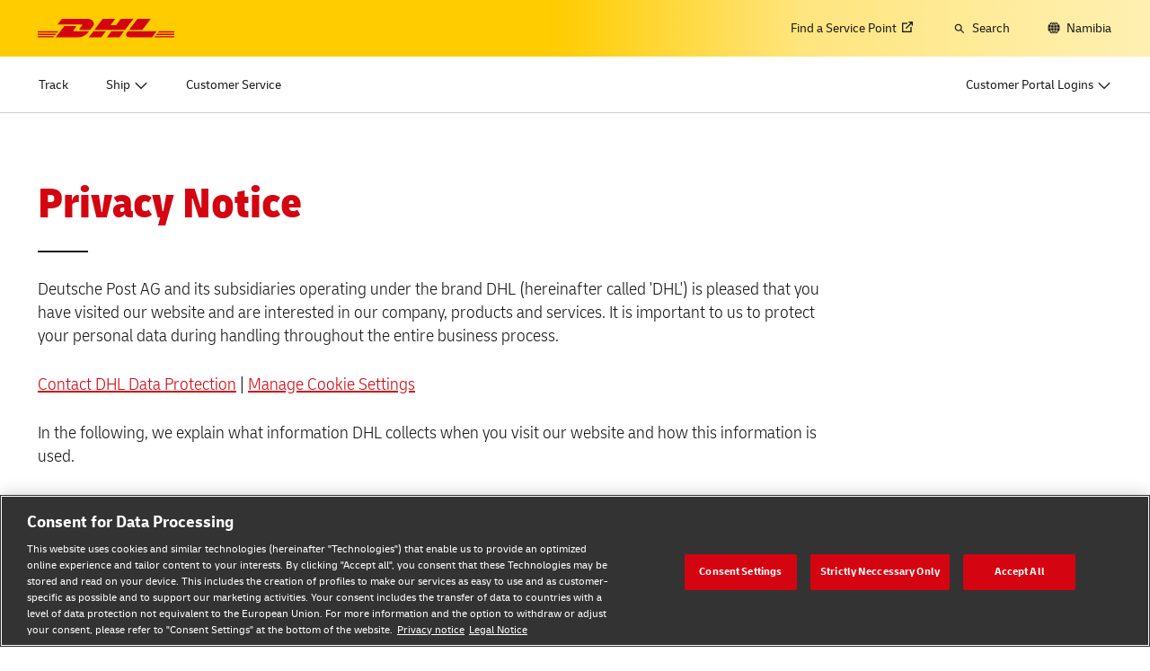

--- FILE ---
content_type: text/html; charset=UTF-8
request_url: https://www.dhl.com/na-en/home/footer/privacy-notice.html
body_size: 33440
content:

<!DOCTYPE html>



<html lang="en-NA" dir="ltr" class="full-width-grid left-aligned-grid  ">
	<head>
	<meta charset="utf-8"/>
	<title>Privacy Notice - DHL -  Namibia</title>
	
	
	
<link rel="preload" href="/etc/clientlibs/dhl/clientlib-all/css/bundle.38601f90d25907a1dc423fd714e290df.css" as="style" crossorigin/>
    
<link rel="preload" href="/etc/clientlibs/dhl/clientlib-all/assets/fonts/default-15a7ed37f53bdda49a82.woff2" as="font" crossorigin/>
<link rel="preload" href="/etc/clientlibs/dhl/clientlib-all/assets/fonts/default-2d649dcaa71ff88f7b8a.woff2" as="font" crossorigin/>
<link rel="preload" href="/etc/clientlibs/dhl/clientlib-all/assets/fonts/default-4bcce82160b8c6f178f0.woff2" as="font" crossorigin/>
<link rel="preload" href="/etc/clientlibs/dhl/clientlib-all/assets/fonts/default-b8062306a9c370ef50f5.woff2" as="font" crossorigin/>
	<meta http-equiv="X-UA-Compatible" content="IE=edge"/>
	<meta name="description" content="DHL website terms and conditions and a statement on DHL&#39;s commitment to user privacy on its websites. "/>
	
	<meta name="language" content="en-NA"/>
	<meta name="region" content="&#34;africa&#34;"/>
	<meta name="robots" content="noindex,nofollow"/>
	<link rel="canonical" href="https://www.dhl.com/na-en/home/footer/privacy-notice.html"/>
	
<meta property="og:title" content="Privacy Notice - DHL - "/>
<meta property="og:site_name" content="DHL"/>
<meta property="og:type" content="website"/>


<meta property="og:url" content="https://www.dhl.com/na-en/home/footer/privacy-notice.html"/>
<meta property="og:description" content="DHL website terms and conditions and a statement on DHL's commitment to user privacy on its websites. "/>
<meta property="og:locale" content="en_NA"/>
	
	
	
	<meta name="google-site-verification" content="Owvc_x6-UK2jS5AO7XJyp-7jV4VNI44HGdikZAK-ePU"/>
	
	<meta name="viewport" content="width=device-width, initial-scale=1"/>
	<meta name="apple-mobile-web-app-capable" content="yes"/>
	<meta name="apple-mobile-web-app-status-bar-style" content="default"/>
	<meta name="format-detection" content="telephone=no"/>
	<meta name="analyticsId" content="db812900b766e3b228c0c5baf1dc77df"/>
	<meta name="analyticsdata" content="{\\&quot;name\\&quot;:\\&quot;Privacy Notice\\&quot;,\\&quot;type\\&quot;:\\&quot;Link\\&quot;,\\&quot;interaction\\&quot;:\\&quot;Click\\&quot;,\\&quot;position\\&quot;:\\&quot; \\&quot;,\\&quot;context\\&quot;:\\&quot;Search Results\\&quot;,\\&quot;attributes\\&quot;:{\\&quot;component\\&quot;:\\&quot;dhl\/components\/general\/search-results\\&quot;}}"/>
	<meta name="translations" content="{&quot;dhl-textsimplifier-activate&quot;:&quot;Simplify Text&quot;,&quot;dhl-textsimplifier-revert&quot;:&quot;Revert&quot;}"/>
	
	

	
	
	<script>
			dataLayer = {"page":{"pageInfo":{"analyticsId":"db812900b766e3b228c0c5baf1dc77df","pageNameLegacy":"Privacy Notice Namibia | EN","language":"en-NA","publisher":"NA","pageName":"Privacy Notice","businessUnit":"DHL Corporate | Legal","projectName":"NA","pageType":"Legal"},"category":{"primaryCategory":"NA","subCategory1":"NA","subCategory2":"NA","contentType":"NA"},"attributes":{"campaign":"NA"}}};
			gnfPageTags = {"region":"africa","country":"na"};
	</script>
	


 



    
<link rel="stylesheet" href="/etc.clientlibs/dhl/clientlibs/clientlib-core.min.css" type="text/css">
<script src="/etc.clientlibs/dhl/clientlibs/clientlib-core.min.js"></script>








    <link rel="stylesheet" href="/etc/clientlibs/dhl/clientlib-all/css/bundle.38601f90d25907a1dc423fd714e290df.css"/>
    
    
    
    
    
<link rel="stylesheet" href="/etc/clientlibs/dhl/clientlib-all/css/bundle-utapi-ui.38601f90d25907a1dc423fd714e290df.css"/>
    

<script src="https://assets.adobedtm.com/cd52279ef3fa/28cd5996a0e5/launch-ENa2e710b79eef40758cbb936003b8b231.min.js"></script>




</head>
	

<body class="no-js  ">
    <!--googleoff: all-->
    
<div class="c-nav-wcag">
    <span class="sr-only">Navigation and Content</span>
    <ul>
        <li><a href="#wcag-main-content">Skip to main content</a></li>
        <li><a href="#wcag-footer">Skip to main footer</a></li>
    </ul>
</div>

		
    
    
	
	
		
			

    



<div class="xf-content-height">
    


<div class="aem-Grid aem-Grid--12 aem-Grid--default--12 ">
    
    


<div class="c-country-selection-layer component-wide l-grid l-grid--left-s l-grid--center-m js--country-selection-layer" data-cookie="country" data-cookie-value="na" data-cookie-validity="365" data-cookie-path="/">
	<div class="c-country-selection-layer--container l-grid l-grid--w-100pc-s">
		<div class="l-grid l-grid--w-100pc-s l-grid--left-m">
			<div class="l-grid l-grid--w-100pc-m-s">
				<div class="c-country-selection-layer--flag">
					<span class="flag-icon flag-icon-na"></span>
				</div>
				<div class="c-country-selection-layer--copy-container l-grid l-grid--w-auto-s l-grid--middle-s l-grid--w-reset-m">
					<span class="c-country-selection-layer--copy">You are in</span>
					<span class="c-country-selection-layer--copy"><strong>&nbsp;Namibia</strong></span>
				</div>
			</div>
			<div class="l-grid l-grid--w-100pc-m-s l-grid--w-100pc-s-l l-grid--w-100pc-s-m l-grid--w-100pc-s l-grid--w-reset-m">
				<button type="button" class="base-button js--country-selection-layer-close c--country-selection-layer-close js--cookie-set" data-tracking="{&quot;component&quot;:&quot;dhl/components/global/country-selection-layer&quot;,&quot;name&quot;:&quot;Stay on this site&quot;,&quot;topic&quot;:&quot;country selection layer&quot;}" aria-label="Stay on site Namibia">
				<span>Stay on this site</span>
				</button>
				<span class="c-country-selection-layer--base-copy l-grid l-grid--w-100pc-s l-grid--center-s l-grid--middle-s l-grid--w-reset-m l-grid--left-m">or</span>
				<a href="/na-en/home/location-selector.html" class="base-button base-button--white" data-tracking="{&quot;component&quot;:&quot;dhl/components/global/country-selection-layer&quot;,&quot;name&quot;:&quot;Select a different country&quot;,&quot;topic&quot;:&quot;country selection layer&quot;}">
	                <span>Select a different country</span>
	                </a>
			</div>
		</div>
	</div>
</div>

    
</div>

</div>
		

    



    <div class="c-global-newsflash--wrapper js--global-newsflash" data-jsonurl="/global/dhl/news-alerts.gnf.json" data-nosnippet>
        <div class="c-global-newsflash component-wide l-grid l-grid--left-s l-grid--bottom-s l-grid--nowrap-m js-global-newsflash">
            <div class="l-grid--w-90pc-s l-grid--w-90pc-m l-grid--left-m c-global-newsflash--content-wrapper">
                <em class="c-global-newsflash-icon-alert icon-exception"></em>
                <a data-linkname="newsflash" class="c-global-newsflash--copy js--global-newsflash--link c-global-newsflash--copy--mobile js-global-newsflash--copy--mobile link-internal link no-nowrap l-grid--hidden-m l-grid--visible-s has-icon" target="_blank" rel="noopener noreferrer" title="View Alerts that may impact DHL services">View Alerts that may impact DHL services
                    <span class="sr-only">View Alerts that may impact DHL services</span>
                </a>
                <button class="c-global-newsflash-close link-icon icon-cancel js--global-newsflash-close" title="Close" aria-label="Close" tabindex="0">
        <span class="sr-only">Close</span>
      </button>
            </div>
        </div>
    </div>
 
	<!--googleon: all-->
    <div class="l-view has-no-stage">
        

<header>
	
		
			

    



<div class="xf-content-height">
    


<div class="aem-Grid aem-Grid--12 aem-Grid--default--12 ">
    
    








	
	
	
	
	
	

	
		<div class="c-navigation js--flyout-keyboardtrap" data-navigation-type="static" data-navigation-show-stick-after="0px">
			
			<nav class="c-navigation--bar c-navigation--bar--main" role="navigation" aria-label="Utility">
				<div class="c-navigation--bar--wrapper component-wide l-grid--between-s l-grid--middle-s">
					<div class="c-navigation-logo-wrapper">
						<a href="/na-en/home.html" target="_self" title="DHL Homepage" class="c-navigation-logo">
							<img src="/content/dam/dhl/global/core/images/logos/dhl-logo.svg" alt="DHL Homepage"/>
							
						</a>
					</div>
					<ul class="c-navigation--menu c-navigation-menu--language-list-container">
						
						<li data-on-search-hide="false" class="c-nav-primary--globalnewsflash js--nav-primary--globalnewsflash not-visible">
							<a class="c-navigation-menu--meta-link link has-icon icon-exception" href="/global-en/global-news-alerts.html" target="_self" aria-label="Alerts" rel="noopener noreferrer">
								<span class="c-navigation-menu--icon has-icon icon-exception sr-hidden" aria-hidden="true" tabindex="-1"></span>
								<span>Alerts</span>
							</a>
						</li>
						
						
						<li data-on-search-hide="false">
							
							<a class="c-navigation-menu--meta-link link link-external   has-icon" href="/na-en/home/redirect/express/locator.html" target="_blank" data-analytics="{&quot;trackedInteractions&quot;:&quot;basic&quot;,&quot;interactionType&quot;:&quot;dhl_utf_contentInteraction&quot;,&quot;content&quot;:{&quot;name&quot;:&quot;Find a Location&quot;,&quot;type&quot;:&quot;Link&quot;,&quot;interaction&quot;:&quot;Click&quot;,&quot;position&quot;:&quot;&quot;,&quot;context&quot;:&quot;&quot;,&quot;attributes&quot;:{&quot;component&quot;:&quot;dhl/components/navigation/primaryxf&quot;,&quot;topic&quot;:&quot;Primary Navigation&quot;}}}" aria-describedby="a11y-message--new-window a11y-message--external-link" rel="noopener noreferrer">
								<span>Find a Service Point </span>
								<span class="c-navigation-menu--decorator has-icon sr-hidden" aria-hidden="true" tabindex="-1"></span>
							</a>
						</li>

						
						
						
							<li>
								<form action="/na-en/home/search.html" method="GET" class="c-navigation-search--form js--navigation-search--form" data-open="" data-show-label="" id="nav-search-static_2b4f1e40-fefc-4919-89ef-4ea71c8acd32" role="search">
									<label for="nav-search-static--input_2b4f1e40-fefc-4919-89ef-4ea71c8acd32" class="c-navigation-search--input-label has-icon" tabindex="0" role="button">
										<span class="c-navigation-menu--icon has-icon icon-search sr-hidden" aria-hidden="true" tabindex="-1"></span>
										<span class="c-navigation-search--input-label-text">Search</span>
									</label>
									<div class="c-navigation-search--input-container">
										<em class="c-navigation-search--icon icon-search" aria-hidden="true" tabindex="-1"></em>
										<input class="c-navigation-search--input js--navigation-search--input" id="nav-search-static--input_2b4f1e40-fefc-4919-89ef-4ea71c8acd32" autocomplete="off" max-num-list="5" type="search" placeholder="Search dhl.com" name="q" data-target="#nav-search-static_2b4f1e40-fefc-4919-89ef-4ea71c8acd32" tabindex="0" role="combobox" aria-autocomplete="list" aria-controls="search-quick-list_2b4f1e40-fefc-4919-89ef-4ea71c8acd32" aria-expanded="false"/>
										<span class="c-navigation-search--close icon-cancel js--navigation-search--close" data-target="#nav-search-static_2b4f1e40-fefc-4919-89ef-4ea71c8acd32" role="button" tabindex="0" aria-label="Close searchbar" aria-expanded="true" aria-controls="search-quick-list_2b4f1e40-fefc-4919-89ef-4ea71c8acd32"></span>
									</div>
									
									<div class="c-navigation-search--quicklinks js--navigation-search--quicklinks">
										<ul class="shadow-small" id="search-quick-list_2b4f1e40-fefc-4919-89ef-4ea71c8acd32">
											
											
										</ul>
									</div>
									
								</form>
							</li>
							
							
							
								<li>
									
									
									<a class="c-navigation-menu--meta-link link has-icon icon-globe" href="/na-en/home/location-selector.html" title="Select Location">
										<span class="c-navigation-menu--icon has-icon icon-globe sr-hidden" aria-hidden="true" tabindex="-1"></span>
										<span>Namibia</span>
									</a>
								</li>
								
								
								
							
							
					</ul>
					<button class="c-navigation-mobile-menu--button js--close-trap-prefer" aria-controls="static_menu_2fbcb743-ced2-4c67-a0d2-5e3a37a9440f" aria-label="Main menu" aria-expanded="false">
						<div class="c-navigation-mobile-menu--bar" aria-hidden="true"></div>
						<div class="c-navigation-mobile-menu--bar" aria-hidden="true"></div>
						<div class="c-navigation-mobile-menu--bar" aria-hidden="true"></div>
					</button>
				</div>
				<!--Mobile -  Primary Nav -->
				<div class="c-navigation-mobile-menu" id="static_menu_2fbcb743-ced2-4c67-a0d2-5e3a37a9440f">
					<ul class="c-navigation--menu c-navigation-mobile-menu" role="list" data-scrollable="" data-scroll-menu="">
						<li>
							
							
							
	
	<div class="c-navigation-flyout">
	
	
		<a class="c-navigation-menu--link link has-icon    " href="/na-en/home/tracking.html" data-analytics="{&quot;trackedInteractions&quot;:&quot;basic&quot;,&quot;interactionType&quot;:&quot;dhl_utf_contentInteraction&quot;,&quot;content&quot;:{&quot;name&quot;:&quot;Track&quot;,&quot;type&quot;:&quot;Link&quot;,&quot;interaction&quot;:&quot;Click&quot;,&quot;position&quot;:&quot;&quot;,&quot;context&quot;:&quot;&quot;,&quot;attributes&quot;:{&quot;component&quot;:&quot;dhl/components/navigation/primaryxf&quot;,&quot;topic&quot;:&quot;Primary Navigation&quot;}}}" data-selected="false">
			<span class="  sr-hidden" aria-hidden="true" tabindex="-1"></span>
			<span>Track</span>
			<span class="c-navigation-menu--decorator has-icon sr-hidden" aria-hidden="true" tabindex="-1"></span>
		</a>
	</div>

						</li>
<li>
							
							
							
	<div id="c-navigation-flyout-id-flyout_e5ea32b3-5c7c-4504-b39b-915879affd98" class="c-navigation-flyout js--navigation-flyout js--auto-close-on-tab-out js--auto-close-desktop" data-flyout-selected="false" data-flyout-open-by-default="false">
		<button class="c-navigation-menu--button js--close-trap has-icon  " aria-expanded="false" data-flyout-target="#c-navigation-flyout-id-flyout_e5ea32b3-5c7c-4504-b39b-915879affd98" aria-controls="c-navigation-flyout-id-flyout_e5ea32b3-5c7c-4504-b39b-915879affd98-aria" data-analytics="{&quot;trackedInteractions&quot;:&quot;basic&quot;,&quot;interactionType&quot;:&quot;dhl_utf_contentInteraction&quot;,&quot;content&quot;:{&quot;name&quot;:&quot;Ship&quot;,&quot;type&quot;:&quot;Button&quot;,&quot;interaction&quot;:&quot;Click&quot;,&quot;position&quot;:&quot;&quot;,&quot;context&quot;:&quot;&quot;,&quot;attributes&quot;:{&quot;component&quot;:&quot;dhl/components/navigation/primaryxf&quot;,&quot;topic&quot;:&quot;Primary Navigation&quot;}}}">
			<span>Ship</span>
		</button>
		<div class="c-navigation-flyout-container" tabindex="-1" aria-hidden="true" data-flyout-container="" id="c-navigation-flyout-id-flyout_e5ea32b3-5c7c-4504-b39b-915879affd98-aria">
			<div class="c-navigation-flyout-content" data-flyout-size="full" data-flyout-content="">
				<div>
					

    



<div class="xf-content-height">
    


<div class="aem-Grid aem-Grid--12 aem-Grid--default--12 ">
    
    <div class="container aem-GridColumn aem-GridColumn--default--12">

    
    
    
    <span class="link-anchor" id="root_container_copy"></span>
    
    
    
    
        
    
        
    
        
    
        
    
        
    
        
    
        
    
    
    
    <div id="container-a67bd6115a" class="cmp-container cmp-container--white
		 
		     
         cmp-container--gutter-21
         cmp-container--padding-size-14
         
         
         
         
         cmp-container--left-on-top
		 
         
		 
         
         ">
        


<div class="aem-Grid aem-Grid--12 aem-Grid--tablet--12 aem-Grid--default--12 ">
    
    <div class="title title-margin-top aem-GridColumn--tablet--12 aem-GridColumn--offset--tablet--0 aem-GridColumn--tablet--none aem-GridColumn aem-GridColumn--default--12"><span class="link-anchor" id="root_container_copy_title"></span>




<div class="cmp-title" id="title-5ee3b094b0">
     <h2 class="cmp-title__text cmp-title__text--level5">
		 
			Document and Package
		
	</h2>
</div>

    
</div>
<div class="text text-grey text-margin-none aem-GridColumn aem-GridColumn--default--12"><span class="link-anchor" id="root_container_copy_text_copy"></span>




<div id="text-0a42545689" class="cmp-text">
     <p class="cmp-text__inline-text cmp-text__inline-text--small-body-copy">Personal and Business</p>     
</div>

    
</div>
<div class="separator separator-color-gray aem-GridColumn aem-GridColumn--default--12">
<span class="link-anchor" id="root_container_copy_separator"></span>
<div class="cmp-separator" id="separator-6ab1c3e765">
	<hr class="cmp-separator__horizontal-rule" aria-hidden="true" role="none"/>
</div></div>
<div class="list bullet-type-none top-margin aem-GridColumn--tablet--12 aem-GridColumn--offset--tablet--0 aem-GridColumn--tablet--none aem-GridColumn aem-GridColumn--default--12"><span class="link-anchor" id="root_container_copy_list_copy"></span>
<ul id="list-c817ef1277" class="cmp-list">
    
    
    <li class="cmp-list__item ">
    

  <a class="cmp-list__item-link cmp-list__item-link--internal" href="/na-en/home/express.html" data-analytics="{&quot;trackedInteractions&quot;:&quot;basic&quot;,&quot;interactionType&quot;:&quot;dhl_utf_contentInteraction&quot;,&quot;content&quot;:{&quot;name&quot;:&quot;Explore DHL Express&quot;,&quot;type&quot;:&quot;Link&quot;,&quot;interaction&quot;:&quot;Click&quot;,&quot;position&quot;:&quot;&quot;,&quot;context&quot;:&quot;Document and Package&quot;,&quot;attributes&quot;:{&quot;component&quot;:&quot;dhl/components/core/list&quot;,&quot;topic&quot;:&quot;ship mobile flyout&quot;}}}">
      <span class="cmp-list__item-title">Explore DHL Express</span>
      
      <span class="cmp-list__item-decorator" aria-hidden="true" tabindex="-1"></span>
  </a>
  
</li>
</ul>

    

</div>
<div class="title title-margin-bottom title-margin-top aem-GridColumn--tablet--12 aem-GridColumn--offset--tablet--0 aem-GridColumn--tablet--none aem-GridColumn aem-GridColumn--default--12"><span class="link-anchor" id="root_container_copy_title_copy"></span>




<div class="cmp-title" id="title-5133c61362">
     <h2 class="cmp-title__text cmp-title__text--level5">
		 
			Pallets, Containers and Cargo (Business Only)
		
	</h2>
</div>

    
</div>
<div class="separator separator-color-gray aem-GridColumn aem-GridColumn--default--12">
<span class="link-anchor" id="root_container_copy_separator_copy"></span>
<div class="cmp-separator" id="separator-2152d2147f">
	<hr class="cmp-separator__horizontal-rule" aria-hidden="true" role="none"/>
</div></div>
<div class="list bullet-type-none top-margin spacing-large aem-GridColumn aem-GridColumn--default--12"><span class="link-anchor" id="root_container_copy_list_1031938493_copy"></span>
<ul id="list-5c8c4217e9" class="cmp-list">
    
    
    <li class="cmp-list__item ">
    

  <a class="cmp-list__item-link cmp-list__item-link--internal" href="/na-en/home/global-forwarding.html" data-analytics="{&quot;trackedInteractions&quot;:&quot;basic&quot;,&quot;interactionType&quot;:&quot;dhl_utf_contentInteraction&quot;,&quot;content&quot;:{&quot;name&quot;:&quot;Explore Freight Services&quot;,&quot;type&quot;:&quot;Link&quot;,&quot;interaction&quot;:&quot;Click&quot;,&quot;position&quot;:&quot;&quot;,&quot;context&quot;:&quot;Document and Package&quot;,&quot;attributes&quot;:{&quot;component&quot;:&quot;dhl/components/core/list&quot;,&quot;topic&quot;:&quot;ship mobile flyout&quot;}}}">
      <span class="cmp-list__item-title">Explore Freight Services</span>
      
      <span class="cmp-list__item-decorator" aria-hidden="true" tabindex="-1"></span>
  </a>
  
</li>
</ul>

    

</div>

    
</div>

    </div>

    
</div>

    
</div>

</div>
				</div>
			</div>
		</div>
	</div>
	

						</li>
<li>
							
							
							
	
	<div class="c-navigation-flyout">
	
	
		<a class="c-navigation-menu--link link has-icon    " href="/na-en/home/customer-service.html" data-analytics="{&quot;trackedInteractions&quot;:&quot;basic&quot;,&quot;interactionType&quot;:&quot;dhl_utf_contentInteraction&quot;,&quot;content&quot;:{&quot;name&quot;:&quot;Customer Service&quot;,&quot;type&quot;:&quot;Link&quot;,&quot;interaction&quot;:&quot;Click&quot;,&quot;position&quot;:&quot;&quot;,&quot;context&quot;:&quot;&quot;,&quot;attributes&quot;:{&quot;component&quot;:&quot;dhl/components/navigation/primaryxf&quot;,&quot;topic&quot;:&quot;Primary Navigation&quot;}}}" data-selected="false">
			<span class="  sr-hidden" aria-hidden="true" tabindex="-1"></span>
			<span>Customer Service</span>
			<span class="c-navigation-menu--decorator has-icon sr-hidden" aria-hidden="true" tabindex="-1"></span>
		</a>
	</div>

						</li>

						<li>
							
							
							
	
	<div class="c-navigation-flyout">
	
	
		<a class="c-navigation-menu--link link has-icon login-button   " href="/na-en/home/login.html" data-analytics="{&quot;trackedInteractions&quot;:&quot;basic&quot;,&quot;interactionType&quot;:&quot;dhl_utf_contentInteraction&quot;,&quot;content&quot;:{&quot;name&quot;:&quot;Customer Portal Logins&quot;,&quot;type&quot;:&quot;Link&quot;,&quot;interaction&quot;:&quot;Click&quot;,&quot;position&quot;:&quot;&quot;,&quot;context&quot;:&quot;&quot;,&quot;attributes&quot;:{&quot;component&quot;:&quot;dhl/components/navigation/primaryxf&quot;,&quot;topic&quot;:&quot;Primary Navigation&quot;}}}" data-selected="false">
			<span class="c-navigation-menu--icon has-icon  sr-hidden" aria-hidden="true" tabindex="-1"></span>
			<span>Customer Portal Logins</span>
			<span class="c-navigation-menu--decorator has-icon sr-hidden" aria-hidden="true" tabindex="-1"></span>
		</a>
	</div>

						</li>
						
	
	
	<li data-on-search-hide="" class="c-nav-primary--globalnewsflash js--nav-primary--globalnewsflash not-visible">
		<a class="c-navigation-menu--meta-link link has-icon icon-exception" href="/global-en/global-news-alerts.html" data-selected="" target="_self" aria-label="Alerts" rel="noopener noreferrer">
			<span class="c-navigation-menu--icon has-icon icon-exception sr-hidden" aria-hidden="true" tabindex="-1"></span>
			<span>Alerts</span>
			<span class="c-navigation-menu--decorator has-icon sr-hidden" aria-hidden="true" tabindex="-1"></span>
		</a>
	</li>
	
	
	<li data-on-search-hide="">
		
		<a class="c-navigation-menu--meta-link link link-external has-icon" href="/na-en/home/redirect/express/locator.html" target="_blank" aria-describedby="a11y-message--new-window" data-analytics="{&quot;trackedInteractions&quot;:&quot;basic&quot;,&quot;interactionType&quot;:&quot;dhl_utf_contentInteraction&quot;,&quot;content&quot;:{&quot;name&quot;:&quot;Find a Location&quot;,&quot;type&quot;:&quot;Link&quot;,&quot;interaction&quot;:&quot;Click&quot;,&quot;position&quot;:&quot;&quot;,&quot;context&quot;:&quot;&quot;,&quot;attributes&quot;:{&quot;component&quot;:&quot;dhl/components/navigation/primaryxf&quot;,&quot;topic&quot;:&quot;Primary Navigation&quot;}}}" rel="noopener noreferrer">
			<span>Find a Service Point </span>
			<span class="c-navigation-menu--decorator has-icon sr-hidden" aria-hidden="true" tabindex="-1"></span>
		</a>
	</li>

	
	
	<li>
		
		<form action="/na-en/home/search.html" method="GET" class="c-navigation-search--form js--navigation-search--form" data-open="" id="nav-search-mobile_24ea61bb-3fd0-4f76-a921-e1b1a7f93664">
			<label for="nav-search-mobile--input_24ea61bb-3fd0-4f76-a921-e1b1a7f93664" class="c-navigation-search--input-label has-icon" tabindex="0" role="button">
				<span class="c-navigation-menu--icon has-icon icon-search sr-hidden" aria-hidden="true" tabindex="-1"></span>
				<span class="c-navigation-search--input-label-text">Search</span>
			</label>
			<div class="c-navigation-search--input-container">
				<em class="c-navigation-search--icon icon-search" aria-hidden="true" tabindex="-1"></em>
				<input class="c-navigation-search--input js--navigation-search--input" id="nav-search-mobile--input_24ea61bb-3fd0-4f76-a921-e1b1a7f93664" autocomplete="off" max-num-list="5" type="text" placeholder="Search dhl.com" name="q" data-target="#nav-search-mobile_24ea61bb-3fd0-4f76-a921-e1b1a7f93664" tabindex="0" role="combobox" aria-autocomplete="list" aria-owns="search-quick-list_24ea61bb-3fd0-4f76-a921-e1b1a7f93664_mobile" aria-expanded="false"/>
				<span class="c-navigation-search--close icon-cancel js--navigation-search--close" data-target="#nav-search-mobile_24ea61bb-3fd0-4f76-a921-e1b1a7f93664" tabindex="0" aria-label="Close searchbar" role="button" aria-expanded="true" aria-controls="search-quick-list_24ea61bb-3fd0-4f76-a921-e1b1a7f93664_mobile"></span>
			</div>
			<div class="c-navigation-search--quicklinks js--navigation-search--quicklinks">
				<ul class="shadow-small" id="search-quick-list_24ea61bb-3fd0-4f76-a921-e1b1a7f93664_mobile">
					
					
				</ul>
			</div>
		</form>
	</li>
	
	
	
		<li>
			
			<a class="c-navigation-menu--meta-link link has-icon" href="/na-en/home/location-selector.html" aria-label="Select Location">
						<span class="flag-icon flag-icon-na">Change Location
							(NA)</span>
			</a>
		</li>
		
		
		
	
	

					</ul>
				</div>
			</nav>
			
			
			<nav class="c-navigation--bar c-navigation--bar--sub with-secondary" role="navigation" aria-label="Primary">
				<div class="c-navigation--bar--wrapper component-wide l-grid--between-s l-grid--middle-s" data-scroll-container="" data-scrollable="">
					<ul tabindex="-1" class="js--nav-primary-menu-left c-navigation--menu c-navigation--menu-left" role="list" data-scrollable="" data-scroll-menu="">
						<li>
							
							
							
	
	<div class="c-navigation-flyout">
	
	
		<a class="c-navigation-menu--link link has-icon    " href="/na-en/home/tracking.html" data-analytics="{&quot;trackedInteractions&quot;:&quot;basic&quot;,&quot;interactionType&quot;:&quot;dhl_utf_contentInteraction&quot;,&quot;content&quot;:{&quot;name&quot;:&quot;Track&quot;,&quot;type&quot;:&quot;Link&quot;,&quot;interaction&quot;:&quot;Click&quot;,&quot;position&quot;:&quot;&quot;,&quot;context&quot;:&quot;&quot;,&quot;attributes&quot;:{&quot;component&quot;:&quot;dhl/components/navigation/primaryxf&quot;,&quot;topic&quot;:&quot;Primary Navigation&quot;}}}" data-selected="false">
			<span class="  sr-hidden" aria-hidden="true" tabindex="-1"></span>
			<span>Track</span>
			<span class="c-navigation-menu--decorator has-icon sr-hidden" aria-hidden="true" tabindex="-1"></span>
		</a>
	</div>

						</li>
<li>
							
							
							
	<div id="c-navigation-flyout-id-flyout_5013cfcb-f377-4f44-b9ae-6728a01a365d" class="c-navigation-flyout js--navigation-flyout js--auto-close-on-tab-out js--auto-close-desktop" data-flyout-selected="false" data-flyout-open-by-default="false">
		<button class="c-navigation-menu--button js--close-trap has-icon  " aria-expanded="false" data-flyout-target="#c-navigation-flyout-id-flyout_5013cfcb-f377-4f44-b9ae-6728a01a365d" aria-controls="c-navigation-flyout-id-flyout_5013cfcb-f377-4f44-b9ae-6728a01a365d-aria" data-analytics="{&quot;trackedInteractions&quot;:&quot;basic&quot;,&quot;interactionType&quot;:&quot;dhl_utf_contentInteraction&quot;,&quot;content&quot;:{&quot;name&quot;:&quot;Ship&quot;,&quot;type&quot;:&quot;Button&quot;,&quot;interaction&quot;:&quot;Click&quot;,&quot;position&quot;:&quot;&quot;,&quot;context&quot;:&quot;&quot;,&quot;attributes&quot;:{&quot;component&quot;:&quot;dhl/components/navigation/primaryxf&quot;,&quot;topic&quot;:&quot;Primary Navigation&quot;}}}">
			<span>Ship</span>
		</button>
		<div class="c-navigation-flyout-container" tabindex="-1" aria-hidden="true" data-flyout-container="" id="c-navigation-flyout-id-flyout_5013cfcb-f377-4f44-b9ae-6728a01a365d-aria">
			<div class="c-navigation-flyout-content" data-flyout-size="full" data-flyout-content="">
				<div>
					

    



<div class="xf-content-height">
    


<div class="aem-Grid aem-Grid--12 aem-Grid--default--12 ">
    
    <div class="container aem-GridColumn aem-GridColumn--default--12">

    
    
    
    <span class="link-anchor" id="root_container"></span>
    
    
    
    
        
    
        
    
    
    
    <div id="container-0e7b5ffbfd" class="cmp-container cmp-container--white
		 
		     
         
         cmp-container--padding-size-0
         cmp-container--equal-height-desktop
         
         
         
         cmp-container--left-on-top
		 
         
		 
         
         ">
        


<div class="aem-Grid aem-Grid--12 aem-Grid--default--12 ">
    
    <div class="container aem-GridColumn--default--none aem-GridColumn aem-GridColumn--default--6 aem-GridColumn--offset--default--0">

    
    
    
    <span class="link-anchor" id="container_container_copy_copy"></span>
    <span class="link-anchor" id="root_container_container_copy_copy"></span>
    
    
    
        
    
        
    
        
    
    
    
    <div id="container-07cc51664a" class="cmp-container cmp-container--white
		 
		     
         
         cmp-container--padding-size-0
         
         
         
         
         cmp-container--left-on-top
		 
         
		 
         
         ">
        


<div class="aem-Grid aem-Grid--6 aem-Grid--default--6 ">
    
    <div class="container aem-GridColumn aem-GridColumn--default--6">

    
    
    
    <span class="link-anchor" id="container_copy_copy_container_2068617201"></span>
    <span class="link-anchor" id="container_container_copy_copy_container_2068617201"></span>
    <span class="link-anchor" id="root_container_container_copy_copy_container_2068617201"></span>
    
    
        
    
        
    
        
    
    
    
    <div id="container-4800a56098" class="cmp-container cmp-container--white
		 
		 cmp-container--padding-position-top  cmp-container--padding-position-left cmp-container--padding-position-right 
         
         cmp-container--padding-size-21
         
         
         
         
         cmp-container--left-on-top
		 
         
		 
         
         ">
        


<div class="aem-Grid aem-Grid--12 aem-Grid--default--12 ">
    
    <div class="title title-left title-red title-margin-none aem-GridColumn aem-GridColumn--default--12"><span class="link-anchor" id="container_copy_copy_container_2068617201_title"></span>




<div class="cmp-title" id="title-da015711b8">
     <h2 class="cmp-title__text cmp-title__text--level4">
		 
			SHIP
		
	</h2>
</div>

    
</div>
<div class="text text-left text-default text-black text-margin-top aem-GridColumn aem-GridColumn--default--12"><span class="link-anchor" id="container_copy_copy_container_2068617201_text"></span>




<div id="text-384d2e1191" class="cmp-text">
     <p class="cmp-text__inline-text cmp-text__inline-text--small-body-copy"><span class="cmp-text__inline-text cmp-text__inline-text--large-body-copy"><span class="cmp-text__inline-text cmp-text__inline-text--regular-body-copy">Learn more about our shipping solutions</span></span></p>     
</div>

    
</div>
<div class="separator separator-margin-top separator-color-gray aem-GridColumn aem-GridColumn--default--12">
<span class="link-anchor" id="container_copy_copy_container_2068617201_separator"></span>
<div class="cmp-separator" id="separator-4cd9f8083a">
	<hr class="cmp-separator__horizontal-rule" aria-hidden="true" role="none"/>
</div></div>

    
</div>

    </div>

    
</div>
<div class="container aem-GridColumn aem-GridColumn--default--6">

    
    
    
    <span class="link-anchor" id="container_copy_copy_container"></span>
    <span class="link-anchor" id="container_container_copy_copy_container"></span>
    <span class="link-anchor" id="root_container_container_copy_copy_container"></span>
    
    
        
    
        
    
    
    
    <div id="container-33c0ce49a1" class="cmp-container cmp-container--white
		 
		     
         
         cmp-container--padding-size-0
         cmp-container--equal-height-desktop
         
         
         
         cmp-container--left-on-top
		 
         
		 
         
         ">
        


<div class="aem-Grid aem-Grid--12 aem-Grid--default--12 ">
    
    <div class="container container-border-grey-right aem-GridColumn--default--none aem-GridColumn aem-GridColumn--default--6 aem-GridColumn--offset--default--0">

    
    
    
    <span class="link-anchor" id="container_container_1998984224"></span>
    <span class="link-anchor" id="container_copy_copy_container_container_1998984224"></span>
    <span class="link-anchor" id="container_container_copy_copy_container_container_1998984224"></span>
    
    
        
    
        
    
        
    
        
    
    
    
    <div id="container-6ced0a55af" class="cmp-container cmp-container--white
		 
		     
         
         cmp-container--padding-size-0
         
         
         cmp-container--bottom-aligned
         
         cmp-container--left-on-top
		 
         
		 
         
         ">
        


<div class="aem-Grid aem-Grid--6 aem-Grid--default--6 ">
    
    <div class="container aem-GridColumn--default--none aem-GridColumn aem-GridColumn--default--6 aem-GridColumn--offset--default--0">

    
    
    
    <span class="link-anchor" id="container_1998984224_container"></span>
    <span class="link-anchor" id="container_container_1998984224_container"></span>
    <span class="link-anchor" id="container_copy_copy_container_container_1998984224_container"></span>
    
    
        
    
        
    
        
    
    
    
    <div id="container-1307478215" class="cmp-container cmp-container--white
		 
		 cmp-container--padding-position-top  cmp-container--padding-position-left cmp-container--padding-position-right 
         
         cmp-container--padding-size-21
         
         
         
         
         cmp-container--left-on-top
		 
         
		 
         
         ">
        


<div class="aem-Grid aem-Grid--12 aem-Grid--default--6 ">
    
    <div class="title title-left title-black title-margin-none aem-GridColumn aem-GridColumn--default--6"><span class="link-anchor" id="container_1998984224_container_title"></span>




<div class="cmp-title" id="title-da835bcfc8">
     <h3 class="cmp-title__text cmp-title__text--level5">
		 
			Document and Parcel
		
	</h3>
</div>

    
</div>
<div class="text text-grey aem-GridColumn aem-GridColumn--default--6"><span class="link-anchor" id="container_1998984224_container_text"></span>




<div id="text-e431770447" class="cmp-text">
     <p class="cmp-text__inline-text cmp-text__inline-text--small-body-copy"><span class="cmp-text__inline-text cmp-text__inline-text--regular-body-copy">Personal and Business</span></p>     
</div>

    
</div>

    
</div>

    </div>

    
</div>
<div class="container aem-GridColumn aem-GridColumn--default--6">

    
    
    
    <span class="link-anchor" id="container_1998984224_container_1202140849"></span>
    <span class="link-anchor" id="container_container_1998984224_container_1202140849"></span>
    <span class="link-anchor" id="container_copy_copy_container_container_1998984224_container_1202140849"></span>
    
    
        
    
    
    
    <div id="container-ee15e16fa5" class="cmp-container cmp-container--white
		 
		 cmp-container--padding-position-top  cmp-container--padding-position-left cmp-container--padding-position-right 
         cmp-container--gutter-21
         cmp-container--padding-size-21
         
         
         
         
         cmp-container--left-on-top
		 
         
		 
         
         ">
        


<div class="aem-Grid aem-Grid--12 aem-Grid--default--12 ">
    
    <div class="text text-left text-black text-margin-none aem-GridColumn aem-GridColumn--default--12"><span class="link-anchor" id="container_1998984224_container_1202140849_text"></span>




<div id="text-1e6ef46d30" class="cmp-text">
     <p class="cmp-text__inline-text cmp-text__inline-text--small-body-copy"><span class="cmp-text__inline-text cmp-text__inline-text--regular-body-copy">Explore shipping options with DHL Express</span></p>     
</div>

    
</div>

    
</div>

    </div>

    
</div>
<div class="container aem-GridColumn--default--none aem-GridColumn aem-GridColumn--default--6 aem-GridColumn--offset--default--0">

    
    
    
    <span class="link-anchor" id="container_1998984224_container_copy_11368"></span>
    <span class="link-anchor" id="container_container_1998984224_container_copy_11368"></span>
    <span class="link-anchor" id="container_copy_copy_container_container_1998984224_container_copy_11368"></span>
    
    
        
    
        
    
    
    
    <div id="container-826247f6fe" class="cmp-container cmp-container--white
		 
		     
         
         cmp-container--padding-size-21
         
         
         
         
         cmp-container--left-on-top
		 
         
		 
         
         ">
        


<div class="aem-Grid aem-Grid--12 aem-Grid--default--6 ">
    
    <div class="button button-color-secondary button-width-flexible aem-GridColumn aem-GridColumn--default--6"><span class="link-anchor" id="container_1998984224_container_copy_11368_button"></span>


<a class="cmp-button" id="button-2750e4c82f" href="/na-en/home/express.html" target="_self" data-analytics="{&quot;trackedInteractions&quot;:&quot;basic&quot;,&quot;interactionType&quot;:&quot;dhl_utf_contentInteraction&quot;,&quot;content&quot;:{&quot;name&quot;:&quot;Explore DHL Express&quot;,&quot;type&quot;:&quot;Button&quot;,&quot;interaction&quot;:&quot;Click&quot;,&quot;position&quot;:&quot;&quot;,&quot;context&quot;:&quot;&quot;,&quot;attributes&quot;:{&quot;component&quot;:&quot;dhl/components/core/button&quot;,&quot;name&quot;:&quot;Explore DHL Express&quot;,&quot;topic&quot;:&quot;ship flyout&quot;}}}" data-cmp-clickable="false">
	
    <span class="cmp-button__text">Explore DHL Express</span>
</a>

    

</div>

    
</div>

    </div>

    
</div>

    
</div>

    </div>

    
</div>
<div class="container aem-GridColumn--default--none aem-GridColumn aem-GridColumn--default--6 aem-GridColumn--offset--default--0">

    
    
    
    <span class="link-anchor" id="container_container_239762996"></span>
    <span class="link-anchor" id="container_copy_copy_container_container_239762996"></span>
    <span class="link-anchor" id="container_container_copy_copy_container_container_239762996"></span>
    
    
        
    
        
    
        
    
        
    
    
    
    <div id="container-892e120128" class="cmp-container cmp-container--white
		 
		     
         
         cmp-container--padding-size-0
         
         
         cmp-container--bottom-aligned
         
         cmp-container--left-on-top
		 
         
		 
         
         ">
        


<div class="aem-Grid aem-Grid--6 aem-Grid--default--6 ">
    
    <div class="container aem-GridColumn--default--none aem-GridColumn aem-GridColumn--default--6 aem-GridColumn--offset--default--0">

    
    
    
    <span class="link-anchor" id="container_239762996_container_copy"></span>
    <span class="link-anchor" id="container_container_239762996_container_copy"></span>
    <span class="link-anchor" id="container_copy_copy_container_container_239762996_container_copy"></span>
    
    
        
    
        
    
        
    
    
    
    <div id="container-898e16f3ab" class="cmp-container cmp-container--white
		 
		 cmp-container--padding-position-top  cmp-container--padding-position-left cmp-container--padding-position-right 
         
         cmp-container--padding-size-21
         
         
         
         
         cmp-container--left-on-top
		 
         
		 
         
         ">
        


<div class="aem-Grid aem-Grid--12 aem-Grid--default--6 ">
    
    <div class="title title-left title-black title-margin-none aem-GridColumn aem-GridColumn--default--6"><span class="link-anchor" id="container_239762996_container_copy_title"></span>




<div class="cmp-title" id="title-6dd3feb4da">
     <h3 class="cmp-title__text cmp-title__text--level5">
		 
				    						Pallets, Containers and Cargo
		
	</h3>
</div>

    
</div>
<div class="text text-left text-grey aem-GridColumn aem-GridColumn--default--6"><span class="link-anchor" id="container_239762996_container_copy_text"></span>




<div id="text-d82d3298cd" class="cmp-text">
     <p class="cmp-text__inline-text cmp-text__inline-text--small-body-copy"><span class="cmp-text__inline-text cmp-text__inline-text--regular-body-copy">Business Only</span></p>     
</div>

    
</div>

    
</div>

    </div>

    
</div>
<div class="container aem-GridColumn aem-GridColumn--default--6">

    
    
    
    <span class="link-anchor" id="container_239762996_container"></span>
    <span class="link-anchor" id="container_container_239762996_container"></span>
    <span class="link-anchor" id="container_copy_copy_container_container_239762996_container"></span>
    
    
        
    
    
    
    <div id="container-0a3241fdbb" class="cmp-container cmp-container--white
		 
		 cmp-container--padding-position-top  cmp-container--padding-position-left cmp-container--padding-position-right 
         cmp-container--gutter-21
         cmp-container--padding-size-21
         
         
         
         
         cmp-container--left-on-top
		 
         
		 
         
         ">
        


<div class="aem-Grid aem-Grid--12 aem-Grid--default--12 ">
    
    <div class="text text-margin-none aem-GridColumn aem-GridColumn--default--12"><span class="link-anchor" id="container_239762996_container_text"></span>




<div id="text-738b2d783e" class="cmp-text">
     <p class="cmp-text__inline-text cmp-text__inline-text--small-body-copy"><span class="cmp-text__inline-text cmp-text__inline-text--regular-body-copy">Learn about our air, ocean and multimodal shipping solutions</span></p>     
</div>

    
</div>

    
</div>

    </div>

    
</div>
<div class="container aem-GridColumn--default--none aem-GridColumn aem-GridColumn--default--6 aem-GridColumn--offset--default--0">

    
    
    
    <span class="link-anchor" id="container_239762996_container_copy_10993"></span>
    <span class="link-anchor" id="container_container_239762996_container_copy_10993"></span>
    <span class="link-anchor" id="container_copy_copy_container_container_239762996_container_copy_10993"></span>
    
    
        
    
        
    
    
    
    <div id="container-93608c9a1f" class="cmp-container cmp-container--white
		 
		     
         cmp-container--gutter-21
         cmp-container--padding-size-21
         
         
         
         
         cmp-container--left-on-top
		 
         
		 
         
         ">
        


<div class="aem-Grid aem-Grid--12 aem-Grid--default--6 ">
    
    <div class="button button-color-secondary button-width-flexible aem-GridColumn aem-GridColumn--default--6"><span class="link-anchor" id="container_239762996_container_copy_10993_button"></span>


<a class="cmp-button" id="button-3986fcafd9" href="/na-en/home/global-forwarding.html" target="_self" data-analytics="{&quot;trackedInteractions&quot;:&quot;basic&quot;,&quot;interactionType&quot;:&quot;dhl_utf_contentInteraction&quot;,&quot;content&quot;:{&quot;name&quot;:&quot;Explore Freight Services&quot;,&quot;type&quot;:&quot;Button&quot;,&quot;interaction&quot;:&quot;Click&quot;,&quot;position&quot;:&quot;&quot;,&quot;context&quot;:&quot;&quot;,&quot;attributes&quot;:{&quot;component&quot;:&quot;dhl/components/core/button&quot;,&quot;name&quot;:&quot;Explore Freight Services&quot;,&quot;topic&quot;:&quot;ship flyout&quot;}}}" data-cmp-clickable="false">
	
    <span class="cmp-button__text">Explore Freight Services</span>
</a>

    

</div>

    
</div>

    </div>

    
</div>

    
</div>

    </div>

    
</div>

    
</div>

    </div>

    
</div>

    
</div>

    </div>

    
</div>
<div class="container aem-GridColumn--default--none aem-GridColumn aem-GridColumn--default--6 aem-GridColumn--offset--default--0">

    
    
    
    <span class="link-anchor" id="container_container_copy_copy_1037731989"></span>
    <span class="link-anchor" id="root_container_container_copy_copy_1037731989"></span>
    
    
    
        
    
        
    
    
    
    <div id="container-0c7275aa3d" class="cmp-container cmp-container--white
		 
		     
         
         cmp-container--padding-size-0
         
         
         
         
         cmp-container--left-on-top
		 cmp-container--is-flexible-image
         cmp-container--flexible-image-center-aligned
		 
         
         ">
        


<div class="aem-Grid aem-Grid--6 aem-Grid--default--6 ">
    
    <div class="image aem-GridColumn aem-GridColumn--default--6"><span class="link-anchor" id="container_container_copy_copy_1037731989_image"></span>
 

<div id="image-f3e702737b" class="cmp-image" itemscope itemtype="http://schema.org/ImageObject" data-cmp-is="image" data-cmp-lazy="true" data-cmp-lazythreshold="0" data-cmp-src="/content/experience-fragments/dhl/en/core/primary_navigation/flyouts/ship_desktop/simple_plus_exp_dgf/simple_exp_dgf/_jcr_content/root/container/container_copy_copy_1037731989/image.coreimg.80{.width}.jpeg/1667475368375/deliverer-goes-to-vehicle-0001.jpeg" data-cmp-widths="284,385,588,1197" data-asset="/content/dam/dhl/global/core/images/aspect-ratio/4_3/deliverer-goes-to-vehicle-0001.jpeg">
    
        <noscript data-cmp-hook-image="noscript">
            
                <img src="/content/experience-fragments/dhl/en/core/primary_navigation/flyouts/ship_desktop/simple_plus_exp_dgf/simple_exp_dgf/_jcr_content/root/container/container_copy_copy_1037731989/image.coreimg.jpeg/1667475368375/deliverer-goes-to-vehicle-0001.jpeg" class="cmp-image__image" itemprop="contentUrl" alt data-cmp-hook-image="image"/>
            
        </noscript>
    
    
    
</div>

    

</div>

    
</div>

    </div>

    
</div>

    
</div>

    </div>

    
</div>

    
</div>

</div>
				</div>
			</div>
		</div>
	</div>
	

						</li>
<li>
							
							
							
	
	<div class="c-navigation-flyout">
	
	
		<a class="c-navigation-menu--link link has-icon    " href="/na-en/home/customer-service.html" data-analytics="{&quot;trackedInteractions&quot;:&quot;basic&quot;,&quot;interactionType&quot;:&quot;dhl_utf_contentInteraction&quot;,&quot;content&quot;:{&quot;name&quot;:&quot;Customer Service&quot;,&quot;type&quot;:&quot;Link&quot;,&quot;interaction&quot;:&quot;Click&quot;,&quot;position&quot;:&quot;&quot;,&quot;context&quot;:&quot;&quot;,&quot;attributes&quot;:{&quot;component&quot;:&quot;dhl/components/navigation/primaryxf&quot;,&quot;topic&quot;:&quot;Primary Navigation&quot;}}}" data-selected="false">
			<span class="  sr-hidden" aria-hidden="true" tabindex="-1"></span>
			<span>Customer Service</span>
			<span class="c-navigation-menu--decorator has-icon sr-hidden" aria-hidden="true" tabindex="-1"></span>
		</a>
	</div>

						</li>

					</ul>
					<ul class="c-navigation--menu" role="list">
						<li>
						    <button class="c-navigation-menu--link c-navigation-menu--expand-btn link has-icon icon-expanding-plus-legacy js--nav-expand analytics-ignore-element" aria-label="Expand Menu : Primary Navigation" data-expand-label="Expand Menu : Primary Navigation" data-collapse-label="Collapse Menu : Primary Navigation" data-analytics="{&quot;trackedInteractions&quot;:&quot;basic&quot;,&quot;interactionType&quot;:&quot;dhl_utf_contentInteraction&quot;,&quot;content&quot;:{&quot;name&quot;:&quot;Expand Button&quot;,&quot;type&quot;:&quot;Button&quot;,&quot;interaction&quot;:&quot;Click&quot;,&quot;position&quot;:&quot;Right side of menu links&quot;,&quot;context&quot;:&quot;Primary Navigation&quot;,&quot;attributes&quot;:{&quot;component&quot;:&quot;dhl/components/navigation/primaryxf&quot;,&quot;topic&quot;:&quot;Primary Navigation&quot;}}}">
							</button>
						</li>
						<li>
							
							
	<div id="c-navigation-flyout-id-customer-flyout_ced08708-5999-46ca-bf0a-e39eafeba94f" class="c-navigation-flyout js--navigation-flyout js--auto-close-on-tab-out js--auto-close-desktop" data-flyout-selected="false" data-flyout-open-by-default="false">
		<button class="c-navigation-menu--button js--close-trap has-icon login-button " aria-expanded="false" data-flyout-target="#c-navigation-flyout-id-customer-flyout_ced08708-5999-46ca-bf0a-e39eafeba94f" aria-controls="c-navigation-flyout-id-customer-flyout_ced08708-5999-46ca-bf0a-e39eafeba94f-aria" data-analytics="{&quot;trackedInteractions&quot;:&quot;basic&quot;,&quot;interactionType&quot;:&quot;dhl_utf_contentInteraction&quot;,&quot;content&quot;:{&quot;name&quot;:&quot;Customer Portal Logins&quot;,&quot;type&quot;:&quot;Button&quot;,&quot;interaction&quot;:&quot;Click&quot;,&quot;position&quot;:&quot;&quot;,&quot;context&quot;:&quot;&quot;,&quot;attributes&quot;:{&quot;component&quot;:&quot;dhl/components/navigation/primaryxf&quot;,&quot;topic&quot;:&quot;Primary Navigation&quot;}}}">
			<span>Customer Portal Logins</span>
		</button>
		<div class="c-navigation-flyout-container" tabindex="-1" aria-hidden="true" data-flyout-container="" id="c-navigation-flyout-id-customer-flyout_ced08708-5999-46ca-bf0a-e39eafeba94f-aria">
			<div class="c-navigation-flyout-content" data-flyout-size="one-column-right" data-flyout-content="">
				<div>
					

    



<div class="xf-content-height">
    


<div class="aem-Grid aem-Grid--12 aem-Grid--tablet--12 aem-Grid--default--12 aem-Grid--phone--12 ">
    
    <div class="container aem-GridColumn--tablet--12 aem-GridColumn--offset--tablet--0 aem-GridColumn--default--none aem-GridColumn--phone--none aem-GridColumn--phone--12 aem-GridColumn--tablet--none aem-GridColumn aem-GridColumn--default--12 aem-GridColumn--offset--phone--0 aem-GridColumn--offset--default--0">

    
    
    
    <span class="link-anchor" id="root_container_copy_copy_"></span>
    
    
    
    
        
    
        
    
        
    
        
    
    
    
    <div id="container-eb2984a3af" class="cmp-container cmp-container--white
		 
		     
         
         cmp-container--padding-size-28
         
         
         
         
         cmp-container--left-on-top
		 
         
		 
         
         ">
        


<div class="aem-Grid aem-Grid--12 aem-Grid--tablet--12 aem-Grid--default--12 aem-Grid--phone--12 ">
    
    <div class="title title-left title-black title-margin-none aem-GridColumn--tablet--12 aem-GridColumn--phone--12 aem-GridColumn aem-GridColumn--default--12"><span class="link-anchor" id="root_container_copy_copy__title"></span>




<div class="cmp-title" id="title-fcea34ca0b">
     <h2 class="cmp-title__text cmp-title__text--level4">
		 
			Log in to
		
	</h2>
</div>

    
</div>
<div class="list bullet-type-none top-margin separator-lines list-link-icon-right aem-GridColumn--tablet--12 aem-GridColumn--phone--12 aem-GridColumn aem-GridColumn--default--12"><span class="link-anchor" id="root_container_copy_copy__list"></span>
<ul id="list-0445000350" class="cmp-list">
    
    
    <li class="cmp-list__item ">
    

  <a class="cmp-list__item-link cmp-list__item-link--external" href="/na-en/home/redirect/express/portal.html" data-analytics="{&quot;trackedInteractions&quot;:&quot;basic&quot;,&quot;interactionType&quot;:&quot;dhl_utf_contentInteraction&quot;,&quot;content&quot;:{&quot;name&quot;:&quot;MyDHL+&quot;,&quot;type&quot;:&quot;Link&quot;,&quot;interaction&quot;:&quot;Click&quot;,&quot;position&quot;:&quot;&quot;,&quot;context&quot;:&quot;Log in to&quot;,&quot;attributes&quot;:{&quot;component&quot;:&quot;dhl/components/core/list&quot;,&quot;topic&quot;:&quot;portal login flyout&quot;}}}" target="_blank" aria-describedby="a11y-message--new-window a11y-message--external-link" rel="noopener noreferrer">
      <span class="cmp-list__item-title">MyDHL+</span>
      
      <span class="cmp-list__item-decorator" aria-hidden="true" tabindex="-1"></span>
  </a>
  
</li>

    
    
    <li class="cmp-list__item ">
    

  <a class="cmp-list__item-link cmp-list__item-link--external" href="https://dhlexpresscommerce.com" data-analytics="{&quot;trackedInteractions&quot;:&quot;basic&quot;,&quot;interactionType&quot;:&quot;dhl_utf_contentInteraction&quot;,&quot;content&quot;:{&quot;name&quot;:&quot;DHL Express Commerce Solution&quot;,&quot;type&quot;:&quot;Link&quot;,&quot;interaction&quot;:&quot;Click&quot;,&quot;position&quot;:&quot;&quot;,&quot;context&quot;:&quot;Log in to&quot;,&quot;attributes&quot;:{&quot;component&quot;:&quot;dhl/components/core/list&quot;,&quot;topic&quot;:&quot;portal login flyout&quot;}}}" target="_blank" aria-label="DHL Express Commerce Solution" aria-describedby="a11y-message--new-window a11y-message--external-link" rel="noopener noreferrer">
      <span class="cmp-list__item-title">DHL Express Commerce Solution</span>
      
      <span class="cmp-list__item-decorator" aria-hidden="true" tabindex="-1"></span>
  </a>
  
</li>

    
    
    <li class="cmp-list__item ">
    

  <a class="cmp-list__item-link cmp-list__item-link--external" href="https://keycloak.mydhli.com/auth/realms/DCI/protocol/openid-connect/auth?scope=openid+web-origins&response_type=code&redirect_uri=https%3A%2F%2Fapp.mydhli.com%2Flogin&client_id=myDHLi&ui_locales=en" data-analytics="{&quot;trackedInteractions&quot;:&quot;basic&quot;,&quot;interactionType&quot;:&quot;dhl_utf_contentInteraction&quot;,&quot;content&quot;:{&quot;name&quot;:&quot;myDHLi&quot;,&quot;type&quot;:&quot;Link&quot;,&quot;interaction&quot;:&quot;Click&quot;,&quot;position&quot;:&quot;&quot;,&quot;context&quot;:&quot;Log in to&quot;,&quot;attributes&quot;:{&quot;component&quot;:&quot;dhl/components/core/list&quot;,&quot;topic&quot;:&quot;portal login flyout&quot;}}}" target="_blank" aria-describedby="a11y-message--new-window a11y-message--external-link" rel="noopener noreferrer">
      <span class="cmp-list__item-title">myDHLi</span>
      
      <span class="cmp-list__item-decorator" aria-hidden="true" tabindex="-1"></span>
  </a>
  
</li>

    
    
    <li class="cmp-list__item ">
    

  <a class="cmp-list__item-link cmp-list__item-link--external" href="https://mysupplychain.dhl.com/" data-analytics="{&quot;trackedInteractions&quot;:&quot;basic&quot;,&quot;interactionType&quot;:&quot;dhl_utf_contentInteraction&quot;,&quot;content&quot;:{&quot;name&quot;:&quot;MySupplyChain&quot;,&quot;type&quot;:&quot;Link&quot;,&quot;interaction&quot;:&quot;Click&quot;,&quot;position&quot;:&quot;&quot;,&quot;context&quot;:&quot;Log in to&quot;,&quot;attributes&quot;:{&quot;component&quot;:&quot;dhl/components/core/list&quot;,&quot;topic&quot;:&quot;portal login flyout&quot;}}}" target="_blank" aria-describedby="a11y-message--new-window a11y-message--external-link" rel="noopener noreferrer">
      <span class="cmp-list__item-title">MySupplyChain</span>
      
      <span class="cmp-list__item-decorator" aria-hidden="true" tabindex="-1"></span>
  </a>
  
</li>

    
    
    <li class="cmp-list__item ">
    

  <a class="cmp-list__item-link cmp-list__item-link--external" href="https://www.dhl.com/global-en/microsites/express/mygts.html" data-analytics="{&quot;trackedInteractions&quot;:&quot;basic&quot;,&quot;interactionType&quot;:&quot;dhl_utf_contentInteraction&quot;,&quot;content&quot;:{&quot;name&quot;:&quot;MyGTS&quot;,&quot;type&quot;:&quot;Link&quot;,&quot;interaction&quot;:&quot;Click&quot;,&quot;position&quot;:&quot;&quot;,&quot;context&quot;:&quot;Log in to&quot;,&quot;attributes&quot;:{&quot;component&quot;:&quot;dhl/components/core/list&quot;,&quot;topic&quot;:&quot;portal login flyout&quot;}}}" target="_blank" aria-describedby="a11y-message--new-window a11y-message--external-link" rel="noopener noreferrer">
      <span class="cmp-list__item-title">MyGTS</span>
      
      <span class="cmp-list__item-decorator" aria-hidden="true" tabindex="-1"></span>
  </a>
  
</li>

    
    
    <li class="cmp-list__item ">
    

  <a class="cmp-list__item-link cmp-list__item-link--external" href="https://www.dhlsameday.com/SkyPortal/Default.aspx?ReturnUrl=%2fSkyPortal%2f" data-analytics="{&quot;trackedInteractions&quot;:&quot;basic&quot;,&quot;interactionType&quot;:&quot;dhl_utf_contentInteraction&quot;,&quot;content&quot;:{&quot;name&quot;:&quot;DHL SameDay&quot;,&quot;type&quot;:&quot;Link&quot;,&quot;interaction&quot;:&quot;Click&quot;,&quot;position&quot;:&quot;&quot;,&quot;context&quot;:&quot;Log in to&quot;,&quot;attributes&quot;:{&quot;component&quot;:&quot;dhl/components/core/list&quot;,&quot;topic&quot;:&quot;portal login flyout&quot;}}}" target="_blank" aria-describedby="a11y-message--new-window a11y-message--external-link" rel="noopener noreferrer">
      <span class="cmp-list__item-title">DHL SameDay</span>
      
      <span class="cmp-list__item-decorator" aria-hidden="true" tabindex="-1"></span>
  </a>
  
</li>

    
    
    <li class="cmp-list__item ">
    

  <a class="cmp-list__item-link cmp-list__item-link--external" href="https://lifetrack.dhl.com/" target="_blank" aria-describedby="a11y-message--new-window a11y-message--external-link" rel="noopener noreferrer">
      <span class="cmp-list__item-title">LifeTrack</span>
      
      <span class="cmp-list__item-decorator" aria-hidden="true" tabindex="-1"></span>
  </a>
  
</li>
</ul>

    

</div>
<div class="button button-margin-top button-width-flexible aem-GridColumn--tablet--12 aem-GridColumn--phone--12 aem-GridColumn aem-GridColumn--default--12"><span class="link-anchor" id="root_container_copy_copy__button"></span>


<a class="cmp-button" id="button-741dc2e892" href="/na-en/home/login.html" target="_self" data-analytics="{&quot;trackedInteractions&quot;:&quot;basic&quot;,&quot;interactionType&quot;:&quot;dhl_utf_contentInteraction&quot;,&quot;content&quot;:{&quot;name&quot;:&quot;Learn About Portals&quot;,&quot;type&quot;:&quot;Button&quot;,&quot;interaction&quot;:&quot;Click&quot;,&quot;position&quot;:&quot;&quot;,&quot;context&quot;:&quot;Log in to&quot;,&quot;attributes&quot;:{&quot;component&quot;:&quot;dhl/components/core/button&quot;,&quot;name&quot;:&quot;Learn About Portals&quot;,&quot;topic&quot;:&quot;portal login fly out&quot;}}}" data-cmp-clickable="false">
	
    
    

    <span class="cmp-button__text">Learn About Portals</span>
</a>

    

</div>

    
</div>

    </div>

    
</div>

    
</div>

</div>
				</div>
			</div>
		</div>
	</div>
	


							
						</li>
					</ul>
				</div>
			</nav>
			
		</div>
		
		<div class="c-navigation is-hidden js--flyout-keyboardtrap" data-navigation-type="sticky" data-navigation-show="false">
			<nav class="c-navigation--bar c-navigation--bar--main" role="navigation" aria-label="Primary">
				<div class="c-navigation--bar--wrapper component-wide l-grid l-grid--between-s" data-scroll-container="" data-scrollable="">
					<div class="c-navigation-logo-wrapper">
						<a href="/na-en/home.html" target="_self" title="DHL Homepage" class="c-navigation-logo">
							<img src="/content/dam/dhl/global/core/images/logos/dhl-logo.svg" alt="DHL Homepage"/>
							
						</a>
					</div>
					<ul tabindex="-1" class="js--nav-primary-menu-left c-navigation--menu-left c-navigation--menu overflow" role="list" data-on-search-hide="" data-scrollable="" data-scroll-menu="">
						<li>
							
							
							
	
	<div class="c-navigation-flyout">
	
	
		<a class="c-navigation-menu--link link has-icon    " href="/na-en/home/tracking.html" data-analytics="{&quot;trackedInteractions&quot;:&quot;basic&quot;,&quot;interactionType&quot;:&quot;dhl_utf_contentInteraction&quot;,&quot;content&quot;:{&quot;name&quot;:&quot;Track&quot;,&quot;type&quot;:&quot;Link&quot;,&quot;interaction&quot;:&quot;Click&quot;,&quot;position&quot;:&quot;&quot;,&quot;context&quot;:&quot;&quot;,&quot;attributes&quot;:{&quot;component&quot;:&quot;dhl/components/navigation/primaryxf&quot;,&quot;topic&quot;:&quot;Primary Navigation&quot;}}}" data-selected="false">
			<span class="  sr-hidden" aria-hidden="true" tabindex="-1"></span>
			<span>Track</span>
			<span class="c-navigation-menu--decorator has-icon sr-hidden" aria-hidden="true" tabindex="-1"></span>
		</a>
	</div>

						</li>
<li>
							
							
							
	<div id="c-navigation-flyout-id-flyout_51c475b6-e9a7-46c1-9b88-57e176344e23" class="c-navigation-flyout js--navigation-flyout js--auto-close-on-tab-out js--auto-close-desktop" data-flyout-selected="false" data-flyout-open-by-default="false">
		<button class="c-navigation-menu--button js--close-trap has-icon  " aria-expanded="false" data-flyout-target="#c-navigation-flyout-id-flyout_51c475b6-e9a7-46c1-9b88-57e176344e23" aria-controls="c-navigation-flyout-id-flyout_51c475b6-e9a7-46c1-9b88-57e176344e23-aria" data-analytics="{&quot;trackedInteractions&quot;:&quot;basic&quot;,&quot;interactionType&quot;:&quot;dhl_utf_contentInteraction&quot;,&quot;content&quot;:{&quot;name&quot;:&quot;Ship&quot;,&quot;type&quot;:&quot;Link&quot;,&quot;interaction&quot;:&quot;Click&quot;,&quot;position&quot;:&quot;&quot;,&quot;context&quot;:&quot;&quot;,&quot;attributes&quot;:{&quot;component&quot;:&quot;dhl/components/navigation/primaryxf&quot;,&quot;topic&quot;:&quot;Primary Navigation&quot;}}}">
			<span>Ship</span>
		</button>
		<div class="c-navigation-flyout-container" tabindex="-1" aria-hidden="true" data-flyout-container="" id="c-navigation-flyout-id-flyout_51c475b6-e9a7-46c1-9b88-57e176344e23-aria">
			<div class="c-navigation-flyout-content" data-flyout-size="full" data-flyout-content="">
				<div>
					

    



<div class="xf-content-height">
    


<div class="aem-Grid aem-Grid--12 aem-Grid--default--12 ">
    
    <div class="container aem-GridColumn aem-GridColumn--default--12">

    
    
    
    <span class="link-anchor" id="root_container"></span>
    
    
    
    
        
    
        
    
    
    
    <div id="container-0e7b5ffbfd" class="cmp-container cmp-container--white
		 
		     
         
         cmp-container--padding-size-0
         cmp-container--equal-height-desktop
         
         
         
         cmp-container--left-on-top
		 
         
		 
         
         ">
        


<div class="aem-Grid aem-Grid--12 aem-Grid--default--12 ">
    
    <div class="container aem-GridColumn--default--none aem-GridColumn aem-GridColumn--default--6 aem-GridColumn--offset--default--0">

    
    
    
    <span class="link-anchor" id="container_container_copy_copy"></span>
    <span class="link-anchor" id="root_container_container_copy_copy"></span>
    
    
    
        
    
        
    
        
    
    
    
    <div id="container-07cc51664a" class="cmp-container cmp-container--white
		 
		     
         
         cmp-container--padding-size-0
         
         
         
         
         cmp-container--left-on-top
		 
         
		 
         
         ">
        


<div class="aem-Grid aem-Grid--6 aem-Grid--default--6 ">
    
    <div class="container aem-GridColumn aem-GridColumn--default--6">

    
    
    
    <span class="link-anchor" id="container_copy_copy_container_2068617201"></span>
    <span class="link-anchor" id="container_container_copy_copy_container_2068617201"></span>
    <span class="link-anchor" id="root_container_container_copy_copy_container_2068617201"></span>
    
    
        
    
        
    
        
    
    
    
    <div id="container-4800a56098" class="cmp-container cmp-container--white
		 
		 cmp-container--padding-position-top  cmp-container--padding-position-left cmp-container--padding-position-right 
         
         cmp-container--padding-size-21
         
         
         
         
         cmp-container--left-on-top
		 
         
		 
         
         ">
        


<div class="aem-Grid aem-Grid--12 aem-Grid--default--12 ">
    
    <div class="title title-left title-red title-margin-none aem-GridColumn aem-GridColumn--default--12"><span class="link-anchor" id="container_copy_copy_container_2068617201_title"></span>




<div class="cmp-title" id="title-da015711b8">
     <h2 class="cmp-title__text cmp-title__text--level4">
		 
			SHIP
		
	</h2>
</div>

    
</div>
<div class="text text-left text-default text-black text-margin-top aem-GridColumn aem-GridColumn--default--12"><span class="link-anchor" id="container_copy_copy_container_2068617201_text"></span>




<div id="text-384d2e1191" class="cmp-text">
     <p class="cmp-text__inline-text cmp-text__inline-text--small-body-copy"><span class="cmp-text__inline-text cmp-text__inline-text--large-body-copy"><span class="cmp-text__inline-text cmp-text__inline-text--regular-body-copy">Learn more about our shipping solutions</span></span></p>     
</div>

    
</div>
<div class="separator separator-margin-top separator-color-gray aem-GridColumn aem-GridColumn--default--12">
<span class="link-anchor" id="container_copy_copy_container_2068617201_separator"></span>
<div class="cmp-separator" id="separator-4cd9f8083a">
	<hr class="cmp-separator__horizontal-rule" aria-hidden="true" role="none"/>
</div></div>

    
</div>

    </div>

    
</div>
<div class="container aem-GridColumn aem-GridColumn--default--6">

    
    
    
    <span class="link-anchor" id="container_copy_copy_container"></span>
    <span class="link-anchor" id="container_container_copy_copy_container"></span>
    <span class="link-anchor" id="root_container_container_copy_copy_container"></span>
    
    
        
    
        
    
    
    
    <div id="container-33c0ce49a1" class="cmp-container cmp-container--white
		 
		     
         
         cmp-container--padding-size-0
         cmp-container--equal-height-desktop
         
         
         
         cmp-container--left-on-top
		 
         
		 
         
         ">
        


<div class="aem-Grid aem-Grid--12 aem-Grid--default--12 ">
    
    <div class="container container-border-grey-right aem-GridColumn--default--none aem-GridColumn aem-GridColumn--default--6 aem-GridColumn--offset--default--0">

    
    
    
    <span class="link-anchor" id="container_container_1998984224"></span>
    <span class="link-anchor" id="container_copy_copy_container_container_1998984224"></span>
    <span class="link-anchor" id="container_container_copy_copy_container_container_1998984224"></span>
    
    
        
    
        
    
        
    
        
    
    
    
    <div id="container-6ced0a55af" class="cmp-container cmp-container--white
		 
		     
         
         cmp-container--padding-size-0
         
         
         cmp-container--bottom-aligned
         
         cmp-container--left-on-top
		 
         
		 
         
         ">
        


<div class="aem-Grid aem-Grid--6 aem-Grid--default--6 ">
    
    <div class="container aem-GridColumn--default--none aem-GridColumn aem-GridColumn--default--6 aem-GridColumn--offset--default--0">

    
    
    
    <span class="link-anchor" id="container_1998984224_container"></span>
    <span class="link-anchor" id="container_container_1998984224_container"></span>
    <span class="link-anchor" id="container_copy_copy_container_container_1998984224_container"></span>
    
    
        
    
        
    
        
    
    
    
    <div id="container-1307478215" class="cmp-container cmp-container--white
		 
		 cmp-container--padding-position-top  cmp-container--padding-position-left cmp-container--padding-position-right 
         
         cmp-container--padding-size-21
         
         
         
         
         cmp-container--left-on-top
		 
         
		 
         
         ">
        


<div class="aem-Grid aem-Grid--12 aem-Grid--default--6 ">
    
    <div class="title title-left title-black title-margin-none aem-GridColumn aem-GridColumn--default--6"><span class="link-anchor" id="container_1998984224_container_title"></span>




<div class="cmp-title" id="title-da835bcfc8">
     <h3 class="cmp-title__text cmp-title__text--level5">
		 
			Document and Parcel
		
	</h3>
</div>

    
</div>
<div class="text text-grey aem-GridColumn aem-GridColumn--default--6"><span class="link-anchor" id="container_1998984224_container_text"></span>




<div id="text-e431770447" class="cmp-text">
     <p class="cmp-text__inline-text cmp-text__inline-text--small-body-copy"><span class="cmp-text__inline-text cmp-text__inline-text--regular-body-copy">Personal and Business</span></p>     
</div>

    
</div>

    
</div>

    </div>

    
</div>
<div class="container aem-GridColumn aem-GridColumn--default--6">

    
    
    
    <span class="link-anchor" id="container_1998984224_container_1202140849"></span>
    <span class="link-anchor" id="container_container_1998984224_container_1202140849"></span>
    <span class="link-anchor" id="container_copy_copy_container_container_1998984224_container_1202140849"></span>
    
    
        
    
    
    
    <div id="container-ee15e16fa5" class="cmp-container cmp-container--white
		 
		 cmp-container--padding-position-top  cmp-container--padding-position-left cmp-container--padding-position-right 
         cmp-container--gutter-21
         cmp-container--padding-size-21
         
         
         
         
         cmp-container--left-on-top
		 
         
		 
         
         ">
        


<div class="aem-Grid aem-Grid--12 aem-Grid--default--12 ">
    
    <div class="text text-left text-black text-margin-none aem-GridColumn aem-GridColumn--default--12"><span class="link-anchor" id="container_1998984224_container_1202140849_text"></span>




<div id="text-1e6ef46d30" class="cmp-text">
     <p class="cmp-text__inline-text cmp-text__inline-text--small-body-copy"><span class="cmp-text__inline-text cmp-text__inline-text--regular-body-copy">Explore shipping options with DHL Express</span></p>     
</div>

    
</div>

    
</div>

    </div>

    
</div>
<div class="container aem-GridColumn--default--none aem-GridColumn aem-GridColumn--default--6 aem-GridColumn--offset--default--0">

    
    
    
    <span class="link-anchor" id="container_1998984224_container_copy_11368"></span>
    <span class="link-anchor" id="container_container_1998984224_container_copy_11368"></span>
    <span class="link-anchor" id="container_copy_copy_container_container_1998984224_container_copy_11368"></span>
    
    
        
    
        
    
    
    
    <div id="container-826247f6fe" class="cmp-container cmp-container--white
		 
		     
         
         cmp-container--padding-size-21
         
         
         
         
         cmp-container--left-on-top
		 
         
		 
         
         ">
        


<div class="aem-Grid aem-Grid--12 aem-Grid--default--6 ">
    
    <div class="button button-color-secondary button-width-flexible aem-GridColumn aem-GridColumn--default--6"><span class="link-anchor" id="container_1998984224_container_copy_11368_button"></span>


<a class="cmp-button" id="button-2750e4c82f" href="/na-en/home/express.html" target="_self" data-analytics="{&quot;trackedInteractions&quot;:&quot;basic&quot;,&quot;interactionType&quot;:&quot;dhl_utf_contentInteraction&quot;,&quot;content&quot;:{&quot;name&quot;:&quot;Explore DHL Express&quot;,&quot;type&quot;:&quot;Button&quot;,&quot;interaction&quot;:&quot;Click&quot;,&quot;position&quot;:&quot;&quot;,&quot;context&quot;:&quot;&quot;,&quot;attributes&quot;:{&quot;component&quot;:&quot;dhl/components/core/button&quot;,&quot;name&quot;:&quot;Explore DHL Express&quot;,&quot;topic&quot;:&quot;ship flyout&quot;}}}" data-cmp-clickable="false">
	
    <span class="cmp-button__text">Explore DHL Express</span>
</a>

    

</div>

    
</div>

    </div>

    
</div>

    
</div>

    </div>

    
</div>
<div class="container aem-GridColumn--default--none aem-GridColumn aem-GridColumn--default--6 aem-GridColumn--offset--default--0">

    
    
    
    <span class="link-anchor" id="container_container_239762996"></span>
    <span class="link-anchor" id="container_copy_copy_container_container_239762996"></span>
    <span class="link-anchor" id="container_container_copy_copy_container_container_239762996"></span>
    
    
        
    
        
    
        
    
        
    
    
    
    <div id="container-892e120128" class="cmp-container cmp-container--white
		 
		     
         
         cmp-container--padding-size-0
         
         
         cmp-container--bottom-aligned
         
         cmp-container--left-on-top
		 
         
		 
         
         ">
        


<div class="aem-Grid aem-Grid--6 aem-Grid--default--6 ">
    
    <div class="container aem-GridColumn--default--none aem-GridColumn aem-GridColumn--default--6 aem-GridColumn--offset--default--0">

    
    
    
    <span class="link-anchor" id="container_239762996_container_copy"></span>
    <span class="link-anchor" id="container_container_239762996_container_copy"></span>
    <span class="link-anchor" id="container_copy_copy_container_container_239762996_container_copy"></span>
    
    
        
    
        
    
        
    
    
    
    <div id="container-898e16f3ab" class="cmp-container cmp-container--white
		 
		 cmp-container--padding-position-top  cmp-container--padding-position-left cmp-container--padding-position-right 
         
         cmp-container--padding-size-21
         
         
         
         
         cmp-container--left-on-top
		 
         
		 
         
         ">
        


<div class="aem-Grid aem-Grid--12 aem-Grid--default--6 ">
    
    <div class="title title-left title-black title-margin-none aem-GridColumn aem-GridColumn--default--6"><span class="link-anchor" id="container_239762996_container_copy_title"></span>




<div class="cmp-title" id="title-6dd3feb4da">
     <h3 class="cmp-title__text cmp-title__text--level5">
		 
				    						Pallets, Containers and Cargo
		
	</h3>
</div>

    
</div>
<div class="text text-left text-grey aem-GridColumn aem-GridColumn--default--6"><span class="link-anchor" id="container_239762996_container_copy_text"></span>




<div id="text-d82d3298cd" class="cmp-text">
     <p class="cmp-text__inline-text cmp-text__inline-text--small-body-copy"><span class="cmp-text__inline-text cmp-text__inline-text--regular-body-copy">Business Only</span></p>     
</div>

    
</div>

    
</div>

    </div>

    
</div>
<div class="container aem-GridColumn aem-GridColumn--default--6">

    
    
    
    <span class="link-anchor" id="container_239762996_container"></span>
    <span class="link-anchor" id="container_container_239762996_container"></span>
    <span class="link-anchor" id="container_copy_copy_container_container_239762996_container"></span>
    
    
        
    
    
    
    <div id="container-0a3241fdbb" class="cmp-container cmp-container--white
		 
		 cmp-container--padding-position-top  cmp-container--padding-position-left cmp-container--padding-position-right 
         cmp-container--gutter-21
         cmp-container--padding-size-21
         
         
         
         
         cmp-container--left-on-top
		 
         
		 
         
         ">
        


<div class="aem-Grid aem-Grid--12 aem-Grid--default--12 ">
    
    <div class="text text-margin-none aem-GridColumn aem-GridColumn--default--12"><span class="link-anchor" id="container_239762996_container_text"></span>




<div id="text-738b2d783e" class="cmp-text">
     <p class="cmp-text__inline-text cmp-text__inline-text--small-body-copy"><span class="cmp-text__inline-text cmp-text__inline-text--regular-body-copy">Learn about our air, ocean and multimodal shipping solutions</span></p>     
</div>

    
</div>

    
</div>

    </div>

    
</div>
<div class="container aem-GridColumn--default--none aem-GridColumn aem-GridColumn--default--6 aem-GridColumn--offset--default--0">

    
    
    
    <span class="link-anchor" id="container_239762996_container_copy_10993"></span>
    <span class="link-anchor" id="container_container_239762996_container_copy_10993"></span>
    <span class="link-anchor" id="container_copy_copy_container_container_239762996_container_copy_10993"></span>
    
    
        
    
        
    
    
    
    <div id="container-93608c9a1f" class="cmp-container cmp-container--white
		 
		     
         cmp-container--gutter-21
         cmp-container--padding-size-21
         
         
         
         
         cmp-container--left-on-top
		 
         
		 
         
         ">
        


<div class="aem-Grid aem-Grid--12 aem-Grid--default--6 ">
    
    <div class="button button-color-secondary button-width-flexible aem-GridColumn aem-GridColumn--default--6"><span class="link-anchor" id="container_239762996_container_copy_10993_button"></span>


<a class="cmp-button" id="button-3986fcafd9" href="/na-en/home/global-forwarding.html" target="_self" data-analytics="{&quot;trackedInteractions&quot;:&quot;basic&quot;,&quot;interactionType&quot;:&quot;dhl_utf_contentInteraction&quot;,&quot;content&quot;:{&quot;name&quot;:&quot;Explore Freight Services&quot;,&quot;type&quot;:&quot;Button&quot;,&quot;interaction&quot;:&quot;Click&quot;,&quot;position&quot;:&quot;&quot;,&quot;context&quot;:&quot;&quot;,&quot;attributes&quot;:{&quot;component&quot;:&quot;dhl/components/core/button&quot;,&quot;name&quot;:&quot;Explore Freight Services&quot;,&quot;topic&quot;:&quot;ship flyout&quot;}}}" data-cmp-clickable="false">
	
    <span class="cmp-button__text">Explore Freight Services</span>
</a>

    

</div>

    
</div>

    </div>

    
</div>

    
</div>

    </div>

    
</div>

    
</div>

    </div>

    
</div>

    
</div>

    </div>

    
</div>
<div class="container aem-GridColumn--default--none aem-GridColumn aem-GridColumn--default--6 aem-GridColumn--offset--default--0">

    
    
    
    <span class="link-anchor" id="container_container_copy_copy_1037731989"></span>
    <span class="link-anchor" id="root_container_container_copy_copy_1037731989"></span>
    
    
    
        
    
        
    
    
    
    <div id="container-0c7275aa3d" class="cmp-container cmp-container--white
		 
		     
         
         cmp-container--padding-size-0
         
         
         
         
         cmp-container--left-on-top
		 cmp-container--is-flexible-image
         cmp-container--flexible-image-center-aligned
		 
         
         ">
        


<div class="aem-Grid aem-Grid--6 aem-Grid--default--6 ">
    
    <div class="image aem-GridColumn aem-GridColumn--default--6"><span class="link-anchor" id="container_container_copy_copy_1037731989_image"></span>
 

<div id="image-f3e702737b" class="cmp-image" itemscope itemtype="http://schema.org/ImageObject" data-cmp-is="image" data-cmp-lazy="true" data-cmp-lazythreshold="0" data-cmp-src="/content/experience-fragments/dhl/en/core/primary_navigation/flyouts/ship_desktop/simple_plus_exp_dgf/simple_exp_dgf/_jcr_content/root/container/container_copy_copy_1037731989/image.coreimg.80{.width}.jpeg/1667475368375/deliverer-goes-to-vehicle-0001.jpeg" data-cmp-widths="284,385,588,1197" data-asset="/content/dam/dhl/global/core/images/aspect-ratio/4_3/deliverer-goes-to-vehicle-0001.jpeg">
    
        <noscript data-cmp-hook-image="noscript">
            
                <img src="/content/experience-fragments/dhl/en/core/primary_navigation/flyouts/ship_desktop/simple_plus_exp_dgf/simple_exp_dgf/_jcr_content/root/container/container_copy_copy_1037731989/image.coreimg.jpeg/1667475368375/deliverer-goes-to-vehicle-0001.jpeg" class="cmp-image__image" itemprop="contentUrl" alt data-cmp-hook-image="image"/>
            
        </noscript>
    
    
    
</div>

    

</div>

    
</div>

    </div>

    
</div>

    
</div>

    </div>

    
</div>

    
</div>

</div>
				</div>
			</div>
		</div>
	</div>
	

						</li>
<li>
							
							
							
	
	<div class="c-navigation-flyout">
	
	
		<a class="c-navigation-menu--link link has-icon    " href="/na-en/home/customer-service.html" data-analytics="{&quot;trackedInteractions&quot;:&quot;basic&quot;,&quot;interactionType&quot;:&quot;dhl_utf_contentInteraction&quot;,&quot;content&quot;:{&quot;name&quot;:&quot;Customer Service&quot;,&quot;type&quot;:&quot;Link&quot;,&quot;interaction&quot;:&quot;Click&quot;,&quot;position&quot;:&quot;&quot;,&quot;context&quot;:&quot;&quot;,&quot;attributes&quot;:{&quot;component&quot;:&quot;dhl/components/navigation/primaryxf&quot;,&quot;topic&quot;:&quot;Primary Navigation&quot;}}}" data-selected="false">
			<span class="  sr-hidden" aria-hidden="true" tabindex="-1"></span>
			<span>Customer Service</span>
			<span class="c-navigation-menu--decorator has-icon sr-hidden" aria-hidden="true" tabindex="-1"></span>
		</a>
	</div>

						</li>

					</ul>
					<ul class="c-navigation--menu c-navigation-menu--language-list-container">
						<li>
							<button class="c-navigation-menu--link c-navigation-menu--expand-btn link has-icon icon-expanding-plus-legacy js--nav-expand js--nav-expand-sticky analytics-ignore-element" title="Expand Menu : Primary Navigation" data-expand-label="Expand Menu : Primary Navigation" data-collapse-label="Collapse Menu : Primary Navigation" data-analytics="{&quot;trackedInteractions&quot;:&quot;basic&quot;,&quot;interactionType&quot;:&quot;dhl_utf_contentInteraction&quot;,&quot;content&quot;:{&quot;name&quot;:&quot;Expand Button&quot;,&quot;type&quot;:&quot;Button&quot;,&quot;interaction&quot;:&quot;Click&quot;,&quot;position&quot;:&quot;Right side of menu links&quot;,&quot;context&quot;:&quot;Primary Navigation&quot;,&quot;attributes&quot;:{&quot;component&quot;:&quot;dhl/components/navigation/primaryxf&quot;,&quot;topic&quot;:&quot;Primary Navigation&quot;}}}" data-on-search-hide="false">
							</button>
						</li>
						<li>
							<form action="/na-en/home/search.html" method="GET" class="c-navigation-search--form js--navigation-search--form" data-open="" data-show-label="false" id="nav-search-sticky_2b4f1e40-fefc-4919-89ef-4ea71c8acd32">
								<label for="nav-search-sticky--input_2b4f1e40-fefc-4919-89ef-4ea71c8acd32" class="c-navigation-search--input-label has-icon" tabindex="0" role="button">
									<span class="c-navigation-menu--icon has-icon icon-search sr-hidden" aria-hidden="true" tabindex="-1"></span>
									<span class="c-navigation-search--input-label-text">Search</span>
								</label>
								<div class="c-navigation-search--input-container">
									<em class="c-navigation-search--icon icon-search" aria-hidden="true" tabindex="-1"></em>
									<input class="c-navigation-search--input js--navigation-search--input" id="nav-search-sticky--input_2b4f1e40-fefc-4919-89ef-4ea71c8acd32" autocomplete="off" max-num-list="5" type="text" placeholder="Search dhl.com" name="q" data-target="#nav-search-sticky_2b4f1e40-fefc-4919-89ef-4ea71c8acd32" aria-autocomplete="list" aria-owns="search-quick-list_2b4f1e40-fefc-4919-89ef-4ea71c8acd32_sticky" aria-expanded="false" role="combobox" tabindex="0"/>
									<span class="c-navigation-search--close icon-cancel js--navigation-search--close" data-target="#nav-search-sticky_2b4f1e40-fefc-4919-89ef-4ea71c8acd32" tabindex="0" role="button" aria-label="Close searchbar" aria-expanded="true" aria-controls="search-quick-list_2b4f1e40-fefc-4919-89ef-4ea71c8acd32_sticky"></span>
								</div>
								<div class="c-navigation-search--quicklinks js--navigation-search--quicklinks" id="search-quick-list_2b4f1e40-fefc-4919-89ef-4ea71c8acd32_sticky" role="navigation">
									<ul class="shadow-small">
										
										
									</ul>
								</div>
							</form>
						</li>
					</ul>
					<button class="c-navigation-mobile-menu--button js--close-trap-prefer" aria-controls="sticky_menu_2fbcb743-ced2-4c67-a0d2-5e3a37a9440f" aria-label="Main menu" aria-expanded="false">
						<div class="c-navigation-mobile-menu--bar" aria-hidden="true"></div>
						<div class="c-navigation-mobile-menu--bar" aria-hidden="true"></div>
						<div class="c-navigation-mobile-menu--bar" aria-hidden="true"></div>
					</button>
					<ul class="c-navigation--menu" role="list">
						<li>
							
							
	<div id="c-navigation-flyout-id-customer-flyout_158ea45c-ec11-45e1-8259-203ea99a6ae6" class="c-navigation-flyout js--navigation-flyout js--auto-close-on-tab-out js--auto-close-desktop" data-flyout-selected="false" data-flyout-open-by-default="false">
		<button class="c-navigation-menu--button js--close-trap has-icon login-button " aria-expanded="false" data-flyout-target="#c-navigation-flyout-id-customer-flyout_158ea45c-ec11-45e1-8259-203ea99a6ae6" aria-controls="c-navigation-flyout-id-customer-flyout_158ea45c-ec11-45e1-8259-203ea99a6ae6-aria" data-analytics="{&quot;trackedInteractions&quot;:&quot;basic&quot;,&quot;interactionType&quot;:&quot;dhl_utf_contentInteraction&quot;,&quot;content&quot;:{&quot;name&quot;:&quot;Customer Portal Logins&quot;,&quot;type&quot;:&quot;Button&quot;,&quot;interaction&quot;:&quot;Click&quot;,&quot;position&quot;:&quot;&quot;,&quot;context&quot;:&quot;&quot;,&quot;attributes&quot;:{&quot;component&quot;:&quot;dhl/components/navigation/primaryxf&quot;,&quot;topic&quot;:&quot;Primary Navigation&quot;}}}">
			<span>Customer Portal Logins</span>
		</button>
		<div class="c-navigation-flyout-container" tabindex="-1" aria-hidden="true" data-flyout-container="" id="c-navigation-flyout-id-customer-flyout_158ea45c-ec11-45e1-8259-203ea99a6ae6-aria">
			<div class="c-navigation-flyout-content" data-flyout-size="one-column-right" data-flyout-content="">
				<div>
					

    



<div class="xf-content-height">
    


<div class="aem-Grid aem-Grid--12 aem-Grid--tablet--12 aem-Grid--default--12 aem-Grid--phone--12 ">
    
    <div class="container aem-GridColumn--tablet--12 aem-GridColumn--offset--tablet--0 aem-GridColumn--default--none aem-GridColumn--phone--none aem-GridColumn--phone--12 aem-GridColumn--tablet--none aem-GridColumn aem-GridColumn--default--12 aem-GridColumn--offset--phone--0 aem-GridColumn--offset--default--0">

    
    
    
    <span class="link-anchor" id="root_container_copy_copy_"></span>
    
    
    
    
        
    
        
    
        
    
        
    
    
    
    <div id="container-eb2984a3af" class="cmp-container cmp-container--white
		 
		     
         
         cmp-container--padding-size-28
         
         
         
         
         cmp-container--left-on-top
		 
         
		 
         
         ">
        


<div class="aem-Grid aem-Grid--12 aem-Grid--tablet--12 aem-Grid--default--12 aem-Grid--phone--12 ">
    
    <div class="title title-left title-black title-margin-none aem-GridColumn--tablet--12 aem-GridColumn--phone--12 aem-GridColumn aem-GridColumn--default--12"><span class="link-anchor" id="root_container_copy_copy__title"></span>




<div class="cmp-title" id="title-fcea34ca0b">
     <h2 class="cmp-title__text cmp-title__text--level4">
		 
			Log in to
		
	</h2>
</div>

    
</div>
<div class="list bullet-type-none top-margin separator-lines list-link-icon-right aem-GridColumn--tablet--12 aem-GridColumn--phone--12 aem-GridColumn aem-GridColumn--default--12"><span class="link-anchor" id="root_container_copy_copy__list"></span>
<ul id="list-0445000350" class="cmp-list">
    
    
    <li class="cmp-list__item ">
    

  <a class="cmp-list__item-link cmp-list__item-link--external" href="/na-en/home/redirect/express/portal.html" data-analytics="{&quot;trackedInteractions&quot;:&quot;basic&quot;,&quot;interactionType&quot;:&quot;dhl_utf_contentInteraction&quot;,&quot;content&quot;:{&quot;name&quot;:&quot;MyDHL+&quot;,&quot;type&quot;:&quot;Link&quot;,&quot;interaction&quot;:&quot;Click&quot;,&quot;position&quot;:&quot;&quot;,&quot;context&quot;:&quot;Log in to&quot;,&quot;attributes&quot;:{&quot;component&quot;:&quot;dhl/components/core/list&quot;,&quot;topic&quot;:&quot;portal login flyout&quot;}}}" target="_blank" aria-describedby="a11y-message--new-window a11y-message--external-link" rel="noopener noreferrer">
      <span class="cmp-list__item-title">MyDHL+</span>
      
      <span class="cmp-list__item-decorator" aria-hidden="true" tabindex="-1"></span>
  </a>
  
</li>

    
    
    <li class="cmp-list__item ">
    

  <a class="cmp-list__item-link cmp-list__item-link--external" href="https://dhlexpresscommerce.com" data-analytics="{&quot;trackedInteractions&quot;:&quot;basic&quot;,&quot;interactionType&quot;:&quot;dhl_utf_contentInteraction&quot;,&quot;content&quot;:{&quot;name&quot;:&quot;DHL Express Commerce Solution&quot;,&quot;type&quot;:&quot;Link&quot;,&quot;interaction&quot;:&quot;Click&quot;,&quot;position&quot;:&quot;&quot;,&quot;context&quot;:&quot;Log in to&quot;,&quot;attributes&quot;:{&quot;component&quot;:&quot;dhl/components/core/list&quot;,&quot;topic&quot;:&quot;portal login flyout&quot;}}}" target="_blank" aria-label="DHL Express Commerce Solution" aria-describedby="a11y-message--new-window a11y-message--external-link" rel="noopener noreferrer">
      <span class="cmp-list__item-title">DHL Express Commerce Solution</span>
      
      <span class="cmp-list__item-decorator" aria-hidden="true" tabindex="-1"></span>
  </a>
  
</li>

    
    
    <li class="cmp-list__item ">
    

  <a class="cmp-list__item-link cmp-list__item-link--external" href="https://keycloak.mydhli.com/auth/realms/DCI/protocol/openid-connect/auth?scope=openid+web-origins&response_type=code&redirect_uri=https%3A%2F%2Fapp.mydhli.com%2Flogin&client_id=myDHLi&ui_locales=en" data-analytics="{&quot;trackedInteractions&quot;:&quot;basic&quot;,&quot;interactionType&quot;:&quot;dhl_utf_contentInteraction&quot;,&quot;content&quot;:{&quot;name&quot;:&quot;myDHLi&quot;,&quot;type&quot;:&quot;Link&quot;,&quot;interaction&quot;:&quot;Click&quot;,&quot;position&quot;:&quot;&quot;,&quot;context&quot;:&quot;Log in to&quot;,&quot;attributes&quot;:{&quot;component&quot;:&quot;dhl/components/core/list&quot;,&quot;topic&quot;:&quot;portal login flyout&quot;}}}" target="_blank" aria-describedby="a11y-message--new-window a11y-message--external-link" rel="noopener noreferrer">
      <span class="cmp-list__item-title">myDHLi</span>
      
      <span class="cmp-list__item-decorator" aria-hidden="true" tabindex="-1"></span>
  </a>
  
</li>

    
    
    <li class="cmp-list__item ">
    

  <a class="cmp-list__item-link cmp-list__item-link--external" href="https://mysupplychain.dhl.com/" data-analytics="{&quot;trackedInteractions&quot;:&quot;basic&quot;,&quot;interactionType&quot;:&quot;dhl_utf_contentInteraction&quot;,&quot;content&quot;:{&quot;name&quot;:&quot;MySupplyChain&quot;,&quot;type&quot;:&quot;Link&quot;,&quot;interaction&quot;:&quot;Click&quot;,&quot;position&quot;:&quot;&quot;,&quot;context&quot;:&quot;Log in to&quot;,&quot;attributes&quot;:{&quot;component&quot;:&quot;dhl/components/core/list&quot;,&quot;topic&quot;:&quot;portal login flyout&quot;}}}" target="_blank" aria-describedby="a11y-message--new-window a11y-message--external-link" rel="noopener noreferrer">
      <span class="cmp-list__item-title">MySupplyChain</span>
      
      <span class="cmp-list__item-decorator" aria-hidden="true" tabindex="-1"></span>
  </a>
  
</li>

    
    
    <li class="cmp-list__item ">
    

  <a class="cmp-list__item-link cmp-list__item-link--external" href="https://www.dhl.com/global-en/microsites/express/mygts.html" data-analytics="{&quot;trackedInteractions&quot;:&quot;basic&quot;,&quot;interactionType&quot;:&quot;dhl_utf_contentInteraction&quot;,&quot;content&quot;:{&quot;name&quot;:&quot;MyGTS&quot;,&quot;type&quot;:&quot;Link&quot;,&quot;interaction&quot;:&quot;Click&quot;,&quot;position&quot;:&quot;&quot;,&quot;context&quot;:&quot;Log in to&quot;,&quot;attributes&quot;:{&quot;component&quot;:&quot;dhl/components/core/list&quot;,&quot;topic&quot;:&quot;portal login flyout&quot;}}}" target="_blank" aria-describedby="a11y-message--new-window a11y-message--external-link" rel="noopener noreferrer">
      <span class="cmp-list__item-title">MyGTS</span>
      
      <span class="cmp-list__item-decorator" aria-hidden="true" tabindex="-1"></span>
  </a>
  
</li>

    
    
    <li class="cmp-list__item ">
    

  <a class="cmp-list__item-link cmp-list__item-link--external" href="https://www.dhlsameday.com/SkyPortal/Default.aspx?ReturnUrl=%2fSkyPortal%2f" data-analytics="{&quot;trackedInteractions&quot;:&quot;basic&quot;,&quot;interactionType&quot;:&quot;dhl_utf_contentInteraction&quot;,&quot;content&quot;:{&quot;name&quot;:&quot;DHL SameDay&quot;,&quot;type&quot;:&quot;Link&quot;,&quot;interaction&quot;:&quot;Click&quot;,&quot;position&quot;:&quot;&quot;,&quot;context&quot;:&quot;Log in to&quot;,&quot;attributes&quot;:{&quot;component&quot;:&quot;dhl/components/core/list&quot;,&quot;topic&quot;:&quot;portal login flyout&quot;}}}" target="_blank" aria-describedby="a11y-message--new-window a11y-message--external-link" rel="noopener noreferrer">
      <span class="cmp-list__item-title">DHL SameDay</span>
      
      <span class="cmp-list__item-decorator" aria-hidden="true" tabindex="-1"></span>
  </a>
  
</li>

    
    
    <li class="cmp-list__item ">
    

  <a class="cmp-list__item-link cmp-list__item-link--external" href="https://lifetrack.dhl.com/" target="_blank" aria-describedby="a11y-message--new-window a11y-message--external-link" rel="noopener noreferrer">
      <span class="cmp-list__item-title">LifeTrack</span>
      
      <span class="cmp-list__item-decorator" aria-hidden="true" tabindex="-1"></span>
  </a>
  
</li>
</ul>

    

</div>
<div class="button button-margin-top button-width-flexible aem-GridColumn--tablet--12 aem-GridColumn--phone--12 aem-GridColumn aem-GridColumn--default--12"><span class="link-anchor" id="root_container_copy_copy__button"></span>


<a class="cmp-button" id="button-741dc2e892" href="/na-en/home/login.html" target="_self" data-analytics="{&quot;trackedInteractions&quot;:&quot;basic&quot;,&quot;interactionType&quot;:&quot;dhl_utf_contentInteraction&quot;,&quot;content&quot;:{&quot;name&quot;:&quot;Learn About Portals&quot;,&quot;type&quot;:&quot;Button&quot;,&quot;interaction&quot;:&quot;Click&quot;,&quot;position&quot;:&quot;&quot;,&quot;context&quot;:&quot;Log in to&quot;,&quot;attributes&quot;:{&quot;component&quot;:&quot;dhl/components/core/button&quot;,&quot;name&quot;:&quot;Learn About Portals&quot;,&quot;topic&quot;:&quot;portal login fly out&quot;}}}" data-cmp-clickable="false">
	
    
    

    <span class="cmp-button__text">Learn About Portals</span>
</a>

    

</div>

    
</div>

    </div>

    
</div>

    
</div>

</div>
				</div>
			</div>
		</div>
	</div>
	


							
						</li>
					</ul>
				</div>
			</nav>
			<nav class="c-navigation--bar c-navigation-mobile-menu" id="sticky_menu_2fbcb743-ced2-4c67-a0d2-5e3a37a9440f" role="navigation" aria-label="Primary">
				<ul class="c-navigation--menu  c-navigation-mobile-menu" role="list" data-scrollable="" data-scroll-menu="">
					<li>
						
						
						
	
	<div class="c-navigation-flyout">
	
	
		<a class="c-navigation-menu--link link has-icon    " href="/na-en/home/tracking.html" data-analytics="{&quot;trackedInteractions&quot;:&quot;basic&quot;,&quot;interactionType&quot;:&quot;dhl_utf_contentInteraction&quot;,&quot;content&quot;:{&quot;name&quot;:&quot;Track&quot;,&quot;type&quot;:&quot;Link&quot;,&quot;interaction&quot;:&quot;Click&quot;,&quot;position&quot;:&quot;&quot;,&quot;context&quot;:&quot;&quot;,&quot;attributes&quot;:{&quot;component&quot;:&quot;dhl/components/navigation/primaryxf&quot;,&quot;topic&quot;:&quot;Primary Navigation&quot;}}}" data-selected="false">
			<span class="  sr-hidden" aria-hidden="true" tabindex="-1"></span>
			<span>Track</span>
			<span class="c-navigation-menu--decorator has-icon sr-hidden" aria-hidden="true" tabindex="-1"></span>
		</a>
	</div>

					</li>
<li>
						
						
						
	<div id="c-navigation-flyout-id-flyout_890b5403-da19-44cb-8d32-44c8c2c67a36" class="c-navigation-flyout js--navigation-flyout js--auto-close-on-tab-out js--auto-close-desktop" data-flyout-selected="false" data-flyout-open-by-default="false">
		<button class="c-navigation-menu--button js--close-trap has-icon  " aria-expanded="false" data-flyout-target="#c-navigation-flyout-id-flyout_890b5403-da19-44cb-8d32-44c8c2c67a36" aria-controls="c-navigation-flyout-id-flyout_890b5403-da19-44cb-8d32-44c8c2c67a36-aria" data-analytics="{&quot;trackedInteractions&quot;:&quot;basic&quot;,&quot;interactionType&quot;:&quot;dhl_utf_contentInteraction&quot;,&quot;content&quot;:{&quot;name&quot;:&quot;Ship&quot;,&quot;type&quot;:&quot;Link&quot;,&quot;interaction&quot;:&quot;Click&quot;,&quot;position&quot;:&quot;&quot;,&quot;context&quot;:&quot;&quot;,&quot;attributes&quot;:{&quot;component&quot;:&quot;dhl/components/navigation/primaryxf&quot;,&quot;topic&quot;:&quot;Primary Navigation&quot;}}}">
			<span>Ship</span>
		</button>
		<div class="c-navigation-flyout-container" tabindex="-1" aria-hidden="true" data-flyout-container="" id="c-navigation-flyout-id-flyout_890b5403-da19-44cb-8d32-44c8c2c67a36-aria">
			<div class="c-navigation-flyout-content" data-flyout-size="full" data-flyout-content="">
				<div>
					

    



<div class="xf-content-height">
    


<div class="aem-Grid aem-Grid--12 aem-Grid--default--12 ">
    
    <div class="container aem-GridColumn aem-GridColumn--default--12">

    
    
    
    <span class="link-anchor" id="root_container_copy"></span>
    
    
    
    
        
    
        
    
        
    
        
    
        
    
        
    
        
    
    
    
    <div id="container-a67bd6115a" class="cmp-container cmp-container--white
		 
		     
         cmp-container--gutter-21
         cmp-container--padding-size-14
         
         
         
         
         cmp-container--left-on-top
		 
         
		 
         
         ">
        


<div class="aem-Grid aem-Grid--12 aem-Grid--tablet--12 aem-Grid--default--12 ">
    
    <div class="title title-margin-top aem-GridColumn--tablet--12 aem-GridColumn--offset--tablet--0 aem-GridColumn--tablet--none aem-GridColumn aem-GridColumn--default--12"><span class="link-anchor" id="root_container_copy_title"></span>




<div class="cmp-title" id="title-5ee3b094b0">
     <h2 class="cmp-title__text cmp-title__text--level5">
		 
			Document and Package
		
	</h2>
</div>

    
</div>
<div class="text text-grey text-margin-none aem-GridColumn aem-GridColumn--default--12"><span class="link-anchor" id="root_container_copy_text_copy"></span>




<div id="text-0a42545689" class="cmp-text">
     <p class="cmp-text__inline-text cmp-text__inline-text--small-body-copy">Personal and Business</p>     
</div>

    
</div>
<div class="separator separator-color-gray aem-GridColumn aem-GridColumn--default--12">
<span class="link-anchor" id="root_container_copy_separator"></span>
<div class="cmp-separator" id="separator-6ab1c3e765">
	<hr class="cmp-separator__horizontal-rule" aria-hidden="true" role="none"/>
</div></div>
<div class="list bullet-type-none top-margin aem-GridColumn--tablet--12 aem-GridColumn--offset--tablet--0 aem-GridColumn--tablet--none aem-GridColumn aem-GridColumn--default--12"><span class="link-anchor" id="root_container_copy_list_copy"></span>
<ul id="list-c817ef1277" class="cmp-list">
    
    
    <li class="cmp-list__item ">
    

  <a class="cmp-list__item-link cmp-list__item-link--internal" href="/na-en/home/express.html" data-analytics="{&quot;trackedInteractions&quot;:&quot;basic&quot;,&quot;interactionType&quot;:&quot;dhl_utf_contentInteraction&quot;,&quot;content&quot;:{&quot;name&quot;:&quot;Explore DHL Express&quot;,&quot;type&quot;:&quot;Link&quot;,&quot;interaction&quot;:&quot;Click&quot;,&quot;position&quot;:&quot;&quot;,&quot;context&quot;:&quot;Document and Package&quot;,&quot;attributes&quot;:{&quot;component&quot;:&quot;dhl/components/core/list&quot;,&quot;topic&quot;:&quot;ship mobile flyout&quot;}}}">
      <span class="cmp-list__item-title">Explore DHL Express</span>
      
      <span class="cmp-list__item-decorator" aria-hidden="true" tabindex="-1"></span>
  </a>
  
</li>
</ul>

    

</div>
<div class="title title-margin-bottom title-margin-top aem-GridColumn--tablet--12 aem-GridColumn--offset--tablet--0 aem-GridColumn--tablet--none aem-GridColumn aem-GridColumn--default--12"><span class="link-anchor" id="root_container_copy_title_copy"></span>




<div class="cmp-title" id="title-5133c61362">
     <h2 class="cmp-title__text cmp-title__text--level5">
		 
			Pallets, Containers and Cargo (Business Only)
		
	</h2>
</div>

    
</div>
<div class="separator separator-color-gray aem-GridColumn aem-GridColumn--default--12">
<span class="link-anchor" id="root_container_copy_separator_copy"></span>
<div class="cmp-separator" id="separator-2152d2147f">
	<hr class="cmp-separator__horizontal-rule" aria-hidden="true" role="none"/>
</div></div>
<div class="list bullet-type-none top-margin spacing-large aem-GridColumn aem-GridColumn--default--12"><span class="link-anchor" id="root_container_copy_list_1031938493_copy"></span>
<ul id="list-5c8c4217e9" class="cmp-list">
    
    
    <li class="cmp-list__item ">
    

  <a class="cmp-list__item-link cmp-list__item-link--internal" href="/na-en/home/global-forwarding.html" data-analytics="{&quot;trackedInteractions&quot;:&quot;basic&quot;,&quot;interactionType&quot;:&quot;dhl_utf_contentInteraction&quot;,&quot;content&quot;:{&quot;name&quot;:&quot;Explore Freight Services&quot;,&quot;type&quot;:&quot;Link&quot;,&quot;interaction&quot;:&quot;Click&quot;,&quot;position&quot;:&quot;&quot;,&quot;context&quot;:&quot;Document and Package&quot;,&quot;attributes&quot;:{&quot;component&quot;:&quot;dhl/components/core/list&quot;,&quot;topic&quot;:&quot;ship mobile flyout&quot;}}}">
      <span class="cmp-list__item-title">Explore Freight Services</span>
      
      <span class="cmp-list__item-decorator" aria-hidden="true" tabindex="-1"></span>
  </a>
  
</li>
</ul>

    

</div>

    
</div>

    </div>

    
</div>

    
</div>

</div>
				</div>
			</div>
		</div>
	</div>
	

					</li>
<li>
						
						
						
	
	<div class="c-navigation-flyout">
	
	
		<a class="c-navigation-menu--link link has-icon    " href="/na-en/home/customer-service.html" data-analytics="{&quot;trackedInteractions&quot;:&quot;basic&quot;,&quot;interactionType&quot;:&quot;dhl_utf_contentInteraction&quot;,&quot;content&quot;:{&quot;name&quot;:&quot;Customer Service&quot;,&quot;type&quot;:&quot;Link&quot;,&quot;interaction&quot;:&quot;Click&quot;,&quot;position&quot;:&quot;&quot;,&quot;context&quot;:&quot;&quot;,&quot;attributes&quot;:{&quot;component&quot;:&quot;dhl/components/navigation/primaryxf&quot;,&quot;topic&quot;:&quot;Primary Navigation&quot;}}}" data-selected="false">
			<span class="  sr-hidden" aria-hidden="true" tabindex="-1"></span>
			<span>Customer Service</span>
			<span class="c-navigation-menu--decorator has-icon sr-hidden" aria-hidden="true" tabindex="-1"></span>
		</a>
	</div>

					</li>

					
	
		
		<li>
			
			
	
	<div class="c-navigation-flyout">
	
	
		<a class="c-navigation-menu--link link has-icon login-button   " href="/na-en/home/login.html" data-analytics="{&quot;trackedInteractions&quot;:&quot;basic&quot;,&quot;interactionType&quot;:&quot;dhl_utf_contentInteraction&quot;,&quot;content&quot;:{&quot;name&quot;:&quot;Customer Portal Logins&quot;,&quot;type&quot;:&quot;Link&quot;,&quot;interaction&quot;:&quot;Click&quot;,&quot;position&quot;:&quot;&quot;,&quot;context&quot;:&quot;&quot;,&quot;attributes&quot;:{&quot;component&quot;:&quot;dhl/components/navigation/primaryxf&quot;,&quot;topic&quot;:&quot;Primary Navigation&quot;}}}" data-selected="false">
			<span class="c-navigation-menu--icon has-icon  sr-hidden" aria-hidden="true" tabindex="-1"></span>
			<span>Customer Portal Logins</span>
			<span class="c-navigation-menu--decorator has-icon sr-hidden" aria-hidden="true" tabindex="-1"></span>
		</a>
	</div>

		</li>
	
	
	<li data-on-search-hide="" class="c-nav-primary--globalnewsflash js--nav-primary--globalnewsflash not-visible">
		<a class="c-navigation-menu--meta-link link has-icon icon-exception" href="/global-en/global-news-alerts.html" data-selected="" target="_self" aria-label="Alerts" rel="noopener noreferrer">
			<span class="c-navigation-menu--icon has-icon icon-exception sr-hidden" aria-hidden="true" tabindex="-1"></span>
			<span>Alerts</span>
			<span class="c-navigation-menu--decorator has-icon sr-hidden" aria-hidden="true" tabindex="-1"></span>
		</a>
	</li>
	
	
	<li data-on-search-hide="">
		
		<a class="c-navigation-menu--meta-link link link-external has-icon" href="/na-en/home/redirect/express/locator.html" target="_blank" aria-describedby="a11y-message--new-window" data-analytics="{&quot;trackedInteractions&quot;:&quot;basic&quot;,&quot;interactionType&quot;:&quot;dhl_utf_contentInteraction&quot;,&quot;content&quot;:{&quot;name&quot;:&quot;Find a Location&quot;,&quot;type&quot;:&quot;Link&quot;,&quot;interaction&quot;:&quot;Click&quot;,&quot;position&quot;:&quot;&quot;,&quot;context&quot;:&quot;&quot;,&quot;attributes&quot;:{&quot;component&quot;:&quot;dhl/components/navigation/primaryxf&quot;,&quot;topic&quot;:&quot;Primary Navigation&quot;}}}" rel="noopener noreferrer">
			<span>Find a Service Point </span>
			<span class="c-navigation-menu--decorator has-icon sr-hidden" aria-hidden="true" tabindex="-1"></span>
		</a>
	</li>

	
	
	<li>
		
		<form action="/na-en/home/search.html" method="GET" class="c-navigation-search--form js--navigation-search--form" data-open="" id="nav-search-mobile_9cede26e-0662-48a3-9f76-599ef2c1ec3d">
			<label for="nav-search-mobile--input_9cede26e-0662-48a3-9f76-599ef2c1ec3d" class="c-navigation-search--input-label has-icon" tabindex="0" role="button">
				<span class="c-navigation-menu--icon has-icon icon-search sr-hidden" aria-hidden="true" tabindex="-1"></span>
				<span class="c-navigation-search--input-label-text">Search</span>
			</label>
			<div class="c-navigation-search--input-container">
				<em class="c-navigation-search--icon icon-search" aria-hidden="true" tabindex="-1"></em>
				<input class="c-navigation-search--input js--navigation-search--input" id="nav-search-mobile--input_9cede26e-0662-48a3-9f76-599ef2c1ec3d" autocomplete="off" max-num-list="5" type="text" placeholder="Search dhl.com" name="q" data-target="#nav-search-mobile_9cede26e-0662-48a3-9f76-599ef2c1ec3d" tabindex="0" role="combobox" aria-autocomplete="list" aria-owns="search-quick-list_9cede26e-0662-48a3-9f76-599ef2c1ec3d_mobile" aria-expanded="false"/>
				<span class="c-navigation-search--close icon-cancel js--navigation-search--close" data-target="#nav-search-mobile_9cede26e-0662-48a3-9f76-599ef2c1ec3d" tabindex="0" aria-label="Close searchbar" role="button" aria-expanded="true" aria-controls="search-quick-list_9cede26e-0662-48a3-9f76-599ef2c1ec3d_mobile"></span>
			</div>
			<div class="c-navigation-search--quicklinks js--navigation-search--quicklinks">
				<ul class="shadow-small" id="search-quick-list_9cede26e-0662-48a3-9f76-599ef2c1ec3d_mobile">
					
					
				</ul>
			</div>
		</form>
	</li>
	
	
	
		<li>
			
			<a class="c-navigation-menu--meta-link link has-icon" href="/na-en/home/location-selector.html" aria-label="Select Location">
						<span class="flag-icon flag-icon-na">Change Location
							(NA)</span>
			</a>
		</li>
		
		
		
	
	

				</ul>
			</nav>
		</div>
		
	
	<!--googleon: all-->



    
</div>

</div>
		
	
	
		
		
	
		
		
	
		
		
	
		
		
	
		
		
	
	
		
		
	
		
		
	
		
		
	
		
		
	
		
		
	
	
	
		
		
			
		
	
		
		
			
		
	
		
		
			
				
				<div class="secondaryNavIparsys iparsys parsys"><!--googleoff: all-->





<!--googleon: all--><div class="section"></div><div class="iparys_inherited"></div>
</div>

				
			
		
	
		
		
			
		
	
		
		
			
		
	
</header>
<div class="js--nav-padding-layer c-nav--padding-layer"></div>
        <main id="wcag-main-content">
  
	
	
	
  
	
	
	
  
	
	
	
  
	
	
	
		
				
		
		
			<div class="parsysPath parsys">




    
    
    <div class="container container-margin-bottom-fixed">

    
    
    
    <span class="link-anchor" id="parsysPath_container_copy"></span>
    
    
    
    
        
    
        
    
        
    
    
    
    <div id="container-2bd70027ac" class="cmp-container cmp-container--white
		 
		     
         cmp-container--gutter-21
         cmp-container--padding-size-0
         
         
         
         
         cmp-container--left-on-top
		 
         
		 
         
         ">
        


<div class="aem-Grid aem-Grid--12 aem-Grid--tablet--12 aem-Grid--default--12 aem-Grid--phone--12 ">
    
    <div class="title title-red title-margin-top aem-GridColumn--tablet--12 aem-GridColumn--offset--tablet--0 aem-GridColumn--default--none aem-GridColumn--phone--none aem-GridColumn--phone--12 aem-GridColumn--tablet--none aem-GridColumn--default--9 aem-GridColumn aem-GridColumn--offset--phone--0 aem-GridColumn--offset--default--0"><span class="link-anchor" id="parsysPath_container_copy_title"></span>




<div class="cmp-title" id="title-1b114922ad">
     <h1 class="cmp-title__text cmp-title__text--level1">
		 
			Privacy Notice
		
	</h1>
</div>

    
</div>
<div class="separator separator-type-introduction separator-margin-top aem-GridColumn--tablet--12 aem-GridColumn--offset--tablet--0 aem-GridColumn--default--none aem-GridColumn--phone--none aem-GridColumn--phone--12 aem-GridColumn--tablet--none aem-GridColumn--default--9 aem-GridColumn aem-GridColumn--offset--phone--0 aem-GridColumn--offset--default--0">
<span class="link-anchor" id="parsysPath_container_copy_separator"></span>
<div class="cmp-separator" id="separator-e4d9b7c6f5">
	<hr class="cmp-separator__horizontal-rule" aria-hidden="true" role="none"/>
</div></div>
<div class="text text-left text-default text-black text-margin-top aem-GridColumn--tablet--12 aem-GridColumn--offset--tablet--0 aem-GridColumn--default--none aem-GridColumn--phone--none aem-GridColumn--phone--12 aem-GridColumn--tablet--none aem-GridColumn--default--9 aem-GridColumn aem-GridColumn--offset--phone--0 aem-GridColumn--offset--default--0"><span class="link-anchor" id="parsysPath_container_copy_text"></span>




<div id="text-de82f97e01" class="cmp-text">
     <p class="cmp-text__inline-text cmp-text__inline-text--small-body-copy"><span class="cmp-text__inline-text cmp-text__inline-text--intro-size-3">Deutsche Post AG and its subsidiaries operating under the brand DHL (hereinafter called 'DHL') is pleased that you have visited our website and are interested in our company, products and services. It is important to us to protect your personal data during handling throughout the entire business process.</span></p>
<p class="cmp-text__inline-text cmp-text__inline-text--small-body-copy"><span class="cmp-text__inline-text cmp-text__inline-text--intro-size-3"><a href="/na-en/home/footer/privacy-notice/data-protection-contact.html" class="cmp-text__link cmp-text__link--red" data-analytics="{&quot;trackedInteractions&quot;:&quot;basic&quot;,&quot;interactionType&quot;:&quot;dhl_utf_contentInteraction&quot;,&quot;content&quot;:{&quot;name&quot;:&quot;contact dhl data protection&quot;,&quot;type&quot;:&quot;Link&quot;,&quot;interaction&quot;:&quot;Click&quot;,&quot;position&quot;:&quot;privacy notice&quot;,&quot;context&quot;:&quot;Privacy Notice \u003e Text&quot;,&quot;attributes&quot;:{&quot;component&quot;:&quot;platform/components/core/text&quot;,&quot;name&quot;:&quot;contact data protection&quot;,&quot;topic&quot;:&quot;privacy notice&quot;}}}">Contact DHL Data Protection</a> | <a href="/na-en/home/footer/privacy-notice.html#cookiepref" class="cmp-text__link cmp-text__link--red" data-analytics="{&quot;trackedInteractions&quot;:&quot;basic&quot;,&quot;interactionType&quot;:&quot;dhl_utf_contentInteraction&quot;,&quot;content&quot;:{&quot;name&quot;:&quot;cookie settings&quot;,&quot;type&quot;:&quot;Link&quot;,&quot;interaction&quot;:&quot;Click&quot;,&quot;position&quot;:&quot;privacy notice&quot;,&quot;context&quot;:&quot;Privacy Notice \u003e Text&quot;,&quot;attributes&quot;:{&quot;component&quot;:&quot;platform/components/core/text&quot;,&quot;name&quot;:&quot;cookie settings&quot;,&quot;topic&quot;:&quot;privacy notice&quot;}}}">Manage Cookie Settings</a></span></p>
<p class="cmp-text__inline-text cmp-text__inline-text--small-body-copy"><span class="cmp-text__inline-text cmp-text__inline-text--intro-size-3">In the following, we explain what information DHL collects when you visit our website and how this information is used.</span></p>     
</div>

    
</div>

    
</div>

    </div>

    
</div>


    
    
    



<span class="link-anchor" id="dl-table-of-content-container-f80b3e35e1"></span>
<div class="component-wide">
	<div class="c-table-of-content component-margin">
		<h2 class="c-table-of-content--headline level5">Jump To</h2>
		
		<ul class="c-table-of-content--columns">
			



<li class="c-table-of-content--list-elements">
   <a class="link link-red c-table-of-content--link has-icon " href="/na-en/home/footer/privacy-notice.html#parsysPath_container_1134878526_title" data-tracking="{&quot;component&quot;:&quot;dhl/components/elements/table-of-content-element&quot;,&quot;name&quot;:&quot;Personal Data&quot;,&quot;topic&quot;:&quot;tablet of content&quot;}">
	   <span>Personal Data</span>
	</a>
</li>



<li class="c-table-of-content--list-elements">
   <a class="link link-red c-table-of-content--link has-icon " href="/na-en/home/footer/privacy-notice.html#parsysPath_container_1794007063_title" data-tracking="{&quot;component&quot;:&quot;dhl/components/elements/table-of-content-element&quot;,&quot;name&quot;:&quot;How We Use Your Data&quot;,&quot;topic&quot;:&quot;tablet of content&quot;}">
	   <span>How We Use Your Data</span>
	</a>
</li>



<li class="c-table-of-content--list-elements">
   <a class="link link-red c-table-of-content--link has-icon " href="/na-en/home/footer/privacy-notice.html#parsysPath_container_1167889944_title" data-tracking="{&quot;component&quot;:&quot;dhl/components/elements/table-of-content-element&quot;,&quot;name&quot;:&quot;Who Processes Your Data&quot;,&quot;topic&quot;:&quot;table of content&quot;}">
	   <span>Who Processes Your Data</span>
	</a>
</li>



<li class="c-table-of-content--list-elements">
   <a class="link link-red c-table-of-content--link has-icon " href="/na-en/home/footer/privacy-notice.html#parsysPath_container_1705690178_title" data-tracking="{&quot;component&quot;:&quot;dhl/components/elements/table-of-content-element&quot;,&quot;name&quot;:&quot;What Are My Rights&quot;,&quot;topic&quot;:&quot;table of content&quot;}">
	   <span>What Are My Data Rights?</span>
	</a>
</li>



<li class="c-table-of-content--list-elements">
   <a class="link link-red c-table-of-content--link has-icon " href="/na-en/home/footer/privacy-notice.html#parsysPath_container_1202159029_title" data-tracking="{&quot;component&quot;:&quot;dhl/components/elements/table-of-content-element&quot;,&quot;name&quot;:&quot;divisions and services&quot;,&quot;topic&quot;:&quot;table of content&quot;}">
	   <span>Divisional Privacy Notices</span>
	</a>
</li>
		</ul>
	</div>
</div>

    
    
    <div class="container container-margin-bottom-fixed">

    
    
    
    <span class="link-anchor" id="parsysPath_container"></span>
    
    
    
    
        
    
        
    
        
    
    
    
    <div id="container-22efd1ac05" class="cmp-container cmp-container--white
		 
		     
         cmp-container--gutter-21
         cmp-container--padding-size-0
         
         
         
         
         cmp-container--left-on-top
		 
         
		 
         
         ">
        


<div class="aem-Grid aem-Grid--12 aem-Grid--tablet--12 aem-Grid--default--12 aem-Grid--phone--12 ">
    
    <div class="title title-margin-top aem-GridColumn--tablet--12 aem-GridColumn--offset--tablet--0 aem-GridColumn--default--none aem-GridColumn--phone--none aem-GridColumn--phone--12 aem-GridColumn--tablet--none aem-GridColumn--default--9 aem-GridColumn aem-GridColumn--offset--phone--0 aem-GridColumn--offset--default--0"><span class="link-anchor" id="parsysPath_container_title"></span>




<div class="cmp-title" id="title-0cc42dd6e4">
     <h2 class="cmp-title__text cmp-title__text--level2">
		 
			Scope of this Privacy Notice
		
	</h2>
</div>

    
</div>
<div class="separator separator-type-introduction separator-margin-top aem-GridColumn--tablet--12 aem-GridColumn--offset--tablet--0 aem-GridColumn--default--none aem-GridColumn--phone--none aem-GridColumn--phone--12 aem-GridColumn--tablet--none aem-GridColumn--default--9 aem-GridColumn aem-GridColumn--offset--phone--0 aem-GridColumn--offset--default--0">
<span class="link-anchor" id="parsysPath_container_separator"></span>
<div class="cmp-separator" id="separator-c26ea60b1e">
	<hr class="cmp-separator__horizontal-rule" aria-hidden="true" role="none"/>
</div></div>
<div class="text text-left text-default text-black text-margin-top aem-GridColumn--tablet--12 aem-GridColumn--offset--tablet--0 aem-GridColumn--default--none aem-GridColumn--phone--none aem-GridColumn--phone--12 aem-GridColumn--tablet--none aem-GridColumn--default--9 aem-GridColumn aem-GridColumn--offset--phone--0 aem-GridColumn--offset--default--0"><span class="link-anchor" id="parsysPath_container_text"></span>




<div id="text-175e8895c6" class="cmp-text">
     <p class="cmp-text__inline-text cmp-text__inline-text--small-body-copy"><span class="cmp-text__inline-text cmp-text__inline-text--large-body-copy">This Privacy Notice applies to all users of our services, websites, applications, features or other services anywhere in the world, unless covered by a separate Privacy Notice. This Privacy Notice applies to the following categories of individuals: </span></p>
<ul class="cmp-text__list cmp-text__list--unordered">
 <li class="cmp-text__list-item"><span class="cmp-text__inline-text cmp-text__inline-text--large-body-copy">Shippers: shippers, including their employees, or individuals who send a shipment </span></li>
 <li class="cmp-text__list-item"><span class="cmp-text__inline-text cmp-text__inline-text--large-body-copy">Shipment receivers: any individual who receives a shipment </span></li>
 <li class="cmp-text__list-item"><span class="cmp-text__inline-text cmp-text__inline-text--large-body-copy">Persons showing interest in us and our services</span></li>
 <li class="cmp-text__list-item"><span class="cmp-text__inline-text cmp-text__inline-text--large-body-copy">Business partners: business partners, including their employees</span></li>
 <li class="cmp-text__list-item"><span class="cmp-text__inline-text cmp-text__inline-text--large-body-copy">Employment candidates: individuals that apply for a job with us</span></li>
</ul>
<p class="cmp-text__inline-text cmp-text__inline-text--small-body-copy"><span class="cmp-text__inline-text cmp-text__inline-text--large-body-copy">All the above subjects are referred to as &quot;you&quot; or &quot;your&quot;.</span></p>     
</div>

    
</div>

    
</div>

    </div>

    
</div>


    
    
    <div class="container container-margin-bottom-fixed">

    
    
    
    <span class="link-anchor" id="parsysPath_container_1134878526"></span>
    
    
    
    
        
    
        
    
    
    
    <div id="container-77afdcbdc7" class="cmp-container cmp-container--white
		 
		     
         cmp-container--gutter-21
         cmp-container--padding-size-0
         
         
         
         
         cmp-container--left-on-top
		 
         
		 
         
         ">
        


<div class="aem-Grid aem-Grid--12 aem-Grid--tablet--12 aem-Grid--default--12 aem-Grid--phone--12 ">
    
    <div class="title title-margin-top aem-GridColumn--tablet--12 aem-GridColumn--offset--tablet--0 aem-GridColumn--default--none aem-GridColumn--phone--none aem-GridColumn--phone--12 aem-GridColumn--tablet--none aem-GridColumn--default--9 aem-GridColumn aem-GridColumn--offset--phone--0 aem-GridColumn--offset--default--0"><span class="link-anchor" id="parsysPath_container_1134878526_title"></span>




<div class="cmp-title" id="title-99b0eeed53">
     <h2 class="cmp-title__text cmp-title__text--level2">
		 
			Personal Data
		
	</h2>
</div>

    
</div>
<div class="separator separator-type-introduction separator-margin-top aem-GridColumn--tablet--12 aem-GridColumn--offset--tablet--0 aem-GridColumn--default--none aem-GridColumn--phone--none aem-GridColumn--phone--12 aem-GridColumn--tablet--none aem-GridColumn--default--9 aem-GridColumn aem-GridColumn--offset--phone--0 aem-GridColumn--offset--default--0">
<span class="link-anchor" id="parsysPath_container_1134878526_separator"></span>
<div class="cmp-separator" id="separator-f8469db5af">
	<hr class="cmp-separator__horizontal-rule" aria-hidden="true" role="none"/>
</div></div>

    
</div>

    </div>

    
</div>


    
    
    



<span class="link-anchor" id="dl-table-of-content-container-c1a64e4fdc"></span>
<div class="component-wide">
	<div class="c-table-of-content component-margin">
		<h3 class="c-table-of-content--headline level5">Jump To</h3>
		
		<ul class="c-table-of-content--columns">
			



<li class="c-table-of-content--list-elements">
   <a class="link link-red c-table-of-content--link has-icon " href="/na-en/home/footer/privacy-notice.html#parsysPath_container_1377271200_title" data-tracking="{&quot;component&quot;:&quot;dhl/components/elements/table-of-content-element&quot;,&quot;name&quot;:&quot;What is Personal Data&quot;,&quot;topic&quot;:&quot;personal data&quot;}">
	   <span>What is Personal Data?</span>
	</a>
</li>



<li class="c-table-of-content--list-elements">
   <a class="link link-red c-table-of-content--link has-icon " href="/na-en/home/footer/privacy-notice.html#parsysPath_container_217436900_title" data-tracking="{&quot;component&quot;:&quot;dhl/components/elements/table-of-content-element&quot;,&quot;name&quot;:&quot;Who is Responsible&quot;,&quot;topic&quot;:&quot;personal data&quot;}">
	   <span>Who is Responsible?</span>
	</a>
</li>



<li class="c-table-of-content--list-elements">
   <a class="link link-red c-table-of-content--link has-icon " href="/na-en/home/footer/privacy-notice.html#parsysPath_container_156830879_title" data-tracking="{&quot;component&quot;:&quot;dhl/components/elements/table-of-content-element&quot;,&quot;name&quot;:&quot;Types of Data We Process&quot;,&quot;topic&quot;:&quot;personal data&quot;}">
	   <span>Types of Data We Process</span>
	</a>
</li>
		</ul>
	</div>
</div>

    
    
    <div class="container container-margin-bottom-fixed">

    
    
    
    <span class="link-anchor" id="parsysPath_container_1377271200"></span>
    
    
    
    
        
    
        
    
    
    
    <div id="container-887e00e233" class="cmp-container cmp-container--white
		 
		     
         cmp-container--gutter-21
         cmp-container--padding-size-0
         
         
         
         
         cmp-container--left-on-top
		 
         
		 
         
         ">
        


<div class="aem-Grid aem-Grid--12 aem-Grid--tablet--12 aem-Grid--default--12 aem-Grid--phone--12 ">
    
    <div class="title title-left title-black title-margin-none aem-GridColumn--tablet--12 aem-GridColumn--offset--tablet--0 aem-GridColumn--default--none aem-GridColumn--phone--none aem-GridColumn--phone--12 aem-GridColumn--tablet--none aem-GridColumn--default--9 aem-GridColumn aem-GridColumn--offset--phone--0 aem-GridColumn--offset--default--0"><span class="link-anchor" id="parsysPath_container_1377271200_title"></span>




<div class="cmp-title" id="title-1cd5933f63">
     <h3 class="cmp-title__text cmp-title__text--level3">
		 
			What is Personal Data?
		
	</h3>
</div>

    
</div>
<div class="text text-left text-default text-black text-margin-top aem-GridColumn--tablet--12 aem-GridColumn--offset--tablet--0 aem-GridColumn--default--none aem-GridColumn--phone--none aem-GridColumn--phone--12 aem-GridColumn--tablet--none aem-GridColumn--default--9 aem-GridColumn aem-GridColumn--offset--phone--0 aem-GridColumn--offset--default--0"><span class="link-anchor" id="parsysPath_container_1377271200_text"></span>




<div id="text-cd8b01aa0d" class="cmp-text">
     <p class="cmp-text__inline-text cmp-text__inline-text--small-body-copy"><span class="cmp-text__inline-text cmp-text__inline-text--large-body-copy">Personal data means any information relating to an identified or identifiable natural person ('data subject'); an identifiable natural person is one who can be identified, directly or indirectly, in particular by reference to an identifier such as a name, an identification number, location data, an online identifier or to one or more factors specific to the physical, physiological, genetic, mental, economic, cultural or social identity of that natural person. This includes information such as your real name, address, telephone number and date of birth. Information which cannot be linked to your real identity - such as favorite websites or number of users of a site - is not considered personal data. </span></p>     
</div>

    
</div>

    
</div>

    </div>

    
</div>


    
    
    <div class="container container-margin-bottom-fixed">

    
    
    
    <span class="link-anchor" id="parsysPath_container_217436900"></span>
    
    
    
    
        
    
        
    
    
    
    <div id="container-e20896838e" class="cmp-container cmp-container--white
		 
		     
         cmp-container--gutter-21
         cmp-container--padding-size-0
         
         
         
         
         cmp-container--left-on-top
		 
         
		 
         
         ">
        


<div class="aem-Grid aem-Grid--12 aem-Grid--tablet--12 aem-Grid--default--12 aem-Grid--phone--12 ">
    
    <div class="title title-left title-black title-margin-none aem-GridColumn--tablet--12 aem-GridColumn--offset--tablet--0 aem-GridColumn--default--none aem-GridColumn--phone--none aem-GridColumn--phone--12 aem-GridColumn--tablet--none aem-GridColumn--default--9 aem-GridColumn aem-GridColumn--offset--phone--0 aem-GridColumn--offset--default--0"><span class="link-anchor" id="parsysPath_container_217436900_title"></span>




<div class="cmp-title" id="title-454ec2f968">
     <h3 class="cmp-title__text cmp-title__text--level3">
		 
			Who is Responsible?
		
	</h3>
</div>

    
</div>
<div class="text text-left text-default text-black text-margin-top aem-GridColumn--tablet--12 aem-GridColumn--offset--tablet--0 aem-GridColumn--default--none aem-GridColumn--phone--none aem-GridColumn--phone--12 aem-GridColumn--tablet--none aem-GridColumn--default--9 aem-GridColumn aem-GridColumn--offset--phone--0 aem-GridColumn--offset--default--0"><span class="link-anchor" id="parsysPath_container_217436900_text"></span>




<div id="text-3d3a81418f" class="cmp-text">
     <p class="cmp-text__inline-text cmp-text__inline-text--small-body-copy"><span class="cmp-text__inline-text cmp-text__inline-text--large-body-copy">This Privacy Notice applies for the data processing carried out by:</span></p>
<p class="cmp-text__inline-text cmp-text__inline-text--small-body-copy"><span class="cmp-text__inline-text cmp-text__inline-text--large-body-copy">Deutsche Post AG <br />
   Charles-de-Gaulle-Str. 20<br />
   53113 Bonn<br />
   Germany </span></p>
<p class="cmp-text__inline-text cmp-text__inline-text--small-body-copy"><span class="cmp-text__inline-text cmp-text__inline-text--large-body-copy">Data Protection Officer of controller, contact details: </span></p>
<p class="cmp-text__inline-text cmp-text__inline-text--small-body-copy"><span class="cmp-text__inline-text cmp-text__inline-text--large-body-copy">Deutsche Post AG <br />
   Global Data Protection<br />
   53250 Bonn</span></p>
<p class="cmp-text__inline-text cmp-text__inline-text--small-body-copy"><span class="cmp-text__inline-text cmp-text__inline-text--large-body-copy">If you have queries with regard to the processing of your personal data, please contact the Data Protection Officer. </span></p>
<p class="cmp-text__inline-text cmp-text__inline-text--small-body-copy"><span class="cmp-text__inline-text cmp-text__inline-text--large-body-copy">If you have any further queries regarding data protection in connection with our website or services offered there, <a href="/na-en/home/footer/privacy-notice/data-protection-contact.html" class="cmp-text__link cmp-text__link--red" data-analytics="{&quot;trackedInteractions&quot;:&quot;basic&quot;,&quot;interactionType&quot;:&quot;dhl_utf_contentInteraction&quot;,&quot;content&quot;:{&quot;name&quot;:&quot;please contact dhl data protection&quot;,&quot;type&quot;:&quot;Link&quot;,&quot;interaction&quot;:&quot;Click&quot;,&quot;position&quot;:&quot;who is responsible?&quot;,&quot;context&quot;:&quot;Who is Responsible? \u003e Text&quot;,&quot;attributes&quot;:{&quot;component&quot;:&quot;platform/components/core/text&quot;,&quot;name&quot;:&quot;data protection contact&quot;,&quot;topic&quot;:&quot;who is responsible&quot;}}}">please contact DHL data protection.</a></span><br /></p>     
</div>

    
</div>

    
</div>

    </div>

    
</div>


    
    
    <div class="container container-margin-bottom-fixed">

    
    
    
    <span class="link-anchor" id="parsysPath_container_156830879"></span>
    
    
    
    
        
    
        
    
    
    
    <div id="container-b879262c16" class="cmp-container cmp-container--white
		 
		     
         cmp-container--gutter-21
         cmp-container--padding-size-0
         
         
         
         
         cmp-container--left-on-top
		 
         
		 
         
         ">
        


<div class="aem-Grid aem-Grid--12 aem-Grid--tablet--12 aem-Grid--default--12 aem-Grid--phone--12 ">
    
    <div class="title title-left title-black title-margin-none aem-GridColumn--tablet--12 aem-GridColumn--offset--tablet--0 aem-GridColumn--default--none aem-GridColumn--phone--none aem-GridColumn--phone--12 aem-GridColumn--tablet--none aem-GridColumn--default--9 aem-GridColumn aem-GridColumn--offset--phone--0 aem-GridColumn--offset--default--0"><span class="link-anchor" id="parsysPath_container_156830879_title"></span>




<div class="cmp-title" id="title-95866bc854">
     <h3 class="cmp-title__text cmp-title__text--level3">
		 
			Types of Data We Process
		
	</h3>
</div>

    
</div>
<div class="text text-left text-default text-black text-margin-top aem-GridColumn--tablet--12 aem-GridColumn--offset--tablet--0 aem-GridColumn--default--none aem-GridColumn--phone--none aem-GridColumn--phone--12 aem-GridColumn--tablet--none aem-GridColumn--default--9 aem-GridColumn aem-GridColumn--offset--phone--0 aem-GridColumn--offset--default--0"><span class="link-anchor" id="parsysPath_container_156830879_text"></span>




<div id="text-5343eb41b2" class="cmp-text">
     <p class="cmp-text__inline-text cmp-text__inline-text--small-body-copy"><span class="cmp-text__inline-text cmp-text__inline-text--large-body-copy">We only process your personal data when required for a specific and allowed purpose.</span></p>
<p class="cmp-text__inline-text cmp-text__inline-text--small-body-copy"><span class="cmp-text__inline-text cmp-text__inline-text--large-body-copy"><strong>Contact Data</strong><br />
   Information to contact you e.g. when you use one of our services. Such as: your name, phone number, address, email address</span></p>
<p class="cmp-text__inline-text cmp-text__inline-text--small-body-copy"><span class="cmp-text__inline-text cmp-text__inline-text--large-body-copy"><strong>Profile Data</strong><br />
   Information on your DHL profile e.g. to set your delivery preferences. Such as: your delivery preferences, order</span></p>
<p class="cmp-text__inline-text cmp-text__inline-text--small-body-copy"><span class="cmp-text__inline-text cmp-text__inline-text--large-body-copy"><strong>Shipment Data</strong><br />
   Information enabling the pick-up and delivery of your shipment e.g. status of your shipment. Such as: your address, shipment documents, shipment no.</span></p>
<p class="cmp-text__inline-text cmp-text__inline-text--small-body-copy"><span class="cmp-text__inline-text cmp-text__inline-text--large-body-copy"><strong>Survey Data</strong><br />
   Information communicated by you to one of our employees or by filling in an online survey e.g. when you call our customer service. Such as: your name, email, phone number</span></p>     
</div>

    
</div>

    
</div>

    </div>

    
</div>


    
    
    <div class="container container-margin-bottom-fixed">

    
    
    
    <span class="link-anchor" id="parsysPath_container_1794007063"></span>
    
    
    
    
        
    
        
    
        
    
    
    
    <div id="container-3213a57fd0" class="cmp-container cmp-container--white
		 
		     
         cmp-container--gutter-21
         cmp-container--padding-size-0
         
         
         
         
         cmp-container--left-on-top
		 
         
		 
         
         ">
        


<div class="aem-Grid aem-Grid--12 aem-Grid--tablet--12 aem-Grid--default--12 aem-Grid--phone--12 ">
    
    <div class="title title-margin-top aem-GridColumn--tablet--12 aem-GridColumn--offset--tablet--0 aem-GridColumn--default--none aem-GridColumn--phone--none aem-GridColumn--phone--12 aem-GridColumn--tablet--none aem-GridColumn--default--9 aem-GridColumn aem-GridColumn--offset--phone--0 aem-GridColumn--offset--default--0"><span class="link-anchor" id="parsysPath_container_1794007063_title"></span>




<div class="cmp-title" id="title-d1af62a37d">
     <h2 class="cmp-title__text cmp-title__text--level2">
		 
			How We Use Your Data
		
	</h2>
</div>

    
</div>
<div class="text text-left text-default text-black text-margin-top aem-GridColumn--tablet--12 aem-GridColumn--offset--tablet--0 aem-GridColumn--default--none aem-GridColumn--phone--none aem-GridColumn--phone--12 aem-GridColumn--tablet--none aem-GridColumn--default--9 aem-GridColumn aem-GridColumn--offset--phone--0 aem-GridColumn--offset--default--0"><span class="link-anchor" id="parsysPath_container_1794007063_text"></span>




<div id="text-f5e632d591" class="cmp-text">
     <p class="cmp-text__inline-text cmp-text__inline-text--small-body-copy"><span class="cmp-text__inline-text cmp-text__inline-text--intro-size-2">What are the purposes of and the legal basis for the processing of personal data?</span></p>     
</div>

    
</div>
<div class="separator separator-type-introduction separator-margin-top aem-GridColumn--tablet--12 aem-GridColumn--offset--tablet--0 aem-GridColumn--default--none aem-GridColumn--phone--none aem-GridColumn--phone--12 aem-GridColumn--tablet--none aem-GridColumn--default--9 aem-GridColumn aem-GridColumn--offset--phone--0 aem-GridColumn--offset--default--0">
<span class="link-anchor" id="parsysPath_container_1794007063_separator"></span>
<div class="cmp-separator" id="separator-b91295aab4">
	<hr class="cmp-separator__horizontal-rule" aria-hidden="true" role="none"/>
</div></div>

    
</div>

    </div>

    
</div>


    
    
    



<span class="link-anchor" id="dl-table-of-content-container-12e59d84e2"></span>
<div class="component-wide">
	<div class="c-table-of-content component-margin">
		<h3 class="c-table-of-content--headline level5">Jump To</h3>
		
		<ul class="c-table-of-content--columns">
			



<li class="c-table-of-content--list-elements">
   <a class="link link-red c-table-of-content--link has-icon " href="/na-en/home/footer/privacy-notice.html#parsysPath_container_453659490_title" data-tracking="{&quot;component&quot;:&quot;dhl/components/elements/table-of-content-element&quot;,&quot;name&quot;:&quot;Visiting Our Website&quot;,&quot;topic&quot;:&quot;how we use your data&quot;}">
	   <span>Visiting our Website</span>
	</a>
</li>



<li class="c-table-of-content--list-elements">
   <a class="link link-red c-table-of-content--link has-icon " href="/na-en/home/footer/privacy-notice.html#parsysPath_container_1137746499_title" data-tracking="{&quot;component&quot;:&quot;dhl/components/elements/table-of-content-element&quot;,&quot;name&quot;:&quot;Use of Cookies&quot;,&quot;topic&quot;:&quot;how we use your data&quot;}">
	   <span>Use of Cookies</span>
	</a>
</li>



<li class="c-table-of-content--list-elements">
   <a class="link link-red c-table-of-content--link has-icon " href="/na-en/home/footer/privacy-notice.html#parsysPath_container_815368935_title" data-tracking="{&quot;component&quot;:&quot;dhl/components/elements/table-of-content-element&quot;,&quot;name&quot;:&quot;Social Media&quot;,&quot;topic&quot;:&quot;how we use your data&quot;}">
	   <span>Social Media</span>
	</a>
</li>



<li class="c-table-of-content--list-elements">
   <a class="link link-red c-table-of-content--link has-icon " href="/na-en/home/footer/privacy-notice.html#parsysPath_container_1265087117_title" data-tracking="{&quot;component&quot;:&quot;dhl/components/elements/table-of-content-element&quot;,&quot;name&quot;:&quot;Performance of Contract&quot;,&quot;topic&quot;:&quot;how we use your data&quot;}">
	   <span>Performance of a Contract</span>
	</a>
</li>
		</ul>
	</div>
</div>

    
    
    <div class="container container-margin-bottom-fixed">

    
    
    
    <span class="link-anchor" id="parsysPath_container_453659490"></span>
    
    
    
    
        
    
        
    
    
    
    <div id="container-aaea26bb72" class="cmp-container cmp-container--white
		 
		     
         cmp-container--gutter-21
         cmp-container--padding-size-0
         
         
         
         
         cmp-container--left-on-top
		 
         
		 
         
         ">
        


<div class="aem-Grid aem-Grid--12 aem-Grid--tablet--12 aem-Grid--default--12 aem-Grid--phone--12 ">
    
    <div class="title title-left title-black title-margin-none aem-GridColumn--tablet--12 aem-GridColumn--offset--tablet--0 aem-GridColumn--default--none aem-GridColumn--phone--none aem-GridColumn--phone--12 aem-GridColumn--tablet--none aem-GridColumn--default--9 aem-GridColumn aem-GridColumn--offset--phone--0 aem-GridColumn--offset--default--0"><span class="link-anchor" id="parsysPath_container_453659490_title"></span>




<div class="cmp-title" id="title-7367a62bfa">
     <h3 class="cmp-title__text cmp-title__text--level3">
		 
			Visiting our Website
		
	</h3>
</div>

    
</div>
<div class="text text-left text-default text-black text-margin-top aem-GridColumn--tablet--12 aem-GridColumn--offset--tablet--0 aem-GridColumn--default--none aem-GridColumn--phone--none aem-GridColumn--phone--12 aem-GridColumn--tablet--none aem-GridColumn--default--9 aem-GridColumn aem-GridColumn--offset--phone--0 aem-GridColumn--offset--default--0"><span class="link-anchor" id="parsysPath_container_453659490_text"></span>




<div id="text-9b04bb4040" class="cmp-text">
     <p class="cmp-text__inline-text cmp-text__inline-text--small-body-copy"><span class="cmp-text__inline-text cmp-text__inline-text--large-body-copy">DHL is committed to preserving the privacy of users of our websites. When you visit our web pages, The following data are collected: IP address, hostname of the accessing computer, website from which you accessed this website, a list of the sites you visited within the scope of our overall Internet presence, the date and duration of your visit, notification of whether the visit was successful, volume of data transferred, information about the identification data of the browser type and operating system used by you. Temporary storage of this data is necessary during your visit to the website in order to allow the website to be delivered to you. Further storage in log files is performed to ensure the functionality of the website and the security of our IT systems. The legal basis for the processing of the aforementioned data categories is therefore Art. 6 (1) (f) of the European General Data Protection Regulation (GDPR). Due to the said purposes, in particular to guarantee security and a smooth connection setup, we have a legitimate interest to process this data.</span></p>
<p class="cmp-text__inline-text cmp-text__inline-text--small-body-copy"><span class="cmp-text__inline-text cmp-text__inline-text--large-body-copy">Additional personal information such as your name, address, telephone number or e-mail address is not collected unless you provide this data voluntarily, e.g. while completing an online contact form, as part of a registration, survey, competition or an information request.</span></p>
<p class="cmp-text__inline-text cmp-text__inline-text--small-body-copy"><span class="cmp-text__inline-text cmp-text__inline-text--large-body-copy">The data are deleted as soon as they are no longer needed to achieve the purpose for which they were collected. For the provision of the website, this is the case when the session terminates. The log files (access logs) are kept for administrators to access directly and exclusively for a period of 24 hours. After that, they are only available indirectly through a restore from backup tapes and are permanently deleted after 30 days.</span></p>
<p class="cmp-text__inline-text cmp-text__inline-text--small-body-copy"><span class="cmp-text__inline-text cmp-text__inline-text--large-body-copy">As far as you have enabled geo localization functions in your browser, respectively in your operating system we will use this data to offer you location-based services (e.g. location of the nearest branch, packing station etc.). The legal basis for geo-localization is your consent according Art. 6 (1) (a) GDPR by enabling the respective function. We will not use this data for any other purpose. If you disable this function your data will be deleted in due time.</span></p>     
</div>

    
</div>

    
</div>

    </div>

    
</div>


    
    
    <div class="container container-margin-bottom-fixed">

    
    
    
    <span class="link-anchor" id="parsysPath_container_1137746499"></span>
    
    
    
    
        
    
        
    
    
    
    <div id="container-b20b58e24a" class="cmp-container cmp-container--white
		 
		     
         cmp-container--gutter-21
         cmp-container--padding-size-0
         
         
         
         
         cmp-container--left-on-top
		 
         
		 
         
         ">
        


<div class="aem-Grid aem-Grid--12 aem-Grid--tablet--12 aem-Grid--default--12 aem-Grid--phone--12 ">
    
    <div class="title title-left title-black title-margin-none aem-GridColumn--tablet--12 aem-GridColumn--offset--tablet--0 aem-GridColumn--default--none aem-GridColumn--phone--none aem-GridColumn--phone--12 aem-GridColumn--tablet--none aem-GridColumn--default--9 aem-GridColumn aem-GridColumn--offset--phone--0 aem-GridColumn--offset--default--0"><span class="link-anchor" id="parsysPath_container_1137746499_title"></span>




<div class="cmp-title" id="title-f882bc3d35">
     <h3 class="cmp-title__text cmp-title__text--level3">
		 
			Use of Cookies
		
	</h3>
</div>

    
</div>
<div class="text text-left text-default text-black text-margin-top aem-GridColumn--tablet--12 aem-GridColumn--offset--tablet--0 aem-GridColumn--default--none aem-GridColumn--phone--none aem-GridColumn--phone--12 aem-GridColumn--tablet--none aem-GridColumn--default--9 aem-GridColumn aem-GridColumn--offset--phone--0 aem-GridColumn--offset--default--0"><span class="link-anchor" id="parsysPath_container_1137746499_text"></span>




<div id="text-bebf526376" class="cmp-text">
     <p class="cmp-text__inline-text cmp-text__inline-text--small-body-copy"><span class="cmp-text__inline-text cmp-text__inline-text--large-body-copy">This website uses cookies and similar technologies, (hereafter “technologies”), which enable us, for example, to determine how frequently our internet pages are visited, the number of visitors, to configure our offers for maximum convenience and efficiency and to support our marketing efforts.</span></p>
<p class="cmp-text__inline-text cmp-text__inline-text--small-body-copy"><span class="cmp-text__inline-text cmp-text__inline-text--large-body-copy">When you access our website, a <a></a><a href="/na-en/home/footer/privacy-notice.html#cookiepref" target="_self" class="cmp-text__link cmp-text__link--red" data-analytics="{&quot;trackedInteractions&quot;:&quot;basic&quot;,&quot;interactionType&quot;:&quot;dhl_utf_contentInteraction&quot;,&quot;content&quot;:{&quot;name&quot;:&quot;cookiepref&quot;,&quot;type&quot;:&quot;Link&quot;,&quot;interaction&quot;:&quot;Click&quot;,&quot;position&quot;:&quot;use of cookies&quot;,&quot;context&quot;:&quot;Use of Cookies \u003e Text&quot;,&quot;attributes&quot;:{&quot;component&quot;:&quot;platform/components/core/text&quot;,&quot;name&quot;:&quot;cookiepref&quot;,&quot;topic&quot;:&quot;use of cookies&quot;}}}">Privacy Preference Center</a> will inform you that technically necessary cookies are set and, in addition, that your consent is required to the use of certain technologies, such as analytical cookies or similar technologies.</span></p>
<p class="cmp-text__inline-text cmp-text__inline-text--small-body-copy"><span class="cmp-text__inline-text cmp-text__inline-text--large-body-copy">The processing of data by means of technically necessary cookies is based on our legitimate interest according to Art. 6 (1) f) GDPR to ensure that you can use our website the best possible way, to ensure that our website operates correctly and to guarantee an convenient and undisturbed user experience. These kinds of cookies are stored exclusively for the duration of your visit to our website. They are automatically deleted when you close your browser.</span></p>
<p class="cmp-text__inline-text cmp-text__inline-text--small-body-copy"><span class="cmp-text__inline-text cmp-text__inline-text--large-body-copy">In addition, you will be informed via the <a href="/na-en/home/footer/privacy-notice.html#cookiepref" target="_self" class="cmp-text__link cmp-text__link--red" data-analytics="{&quot;trackedInteractions&quot;:&quot;basic&quot;,&quot;interactionType&quot;:&quot;dhl_utf_contentInteraction&quot;,&quot;content&quot;:{&quot;name&quot;:&quot;cookiepref&quot;,&quot;type&quot;:&quot;Link&quot;,&quot;interaction&quot;:&quot;Click&quot;,&quot;position&quot;:&quot;use of cookies&quot;,&quot;context&quot;:&quot;Use of Cookies \u003e Text&quot;,&quot;attributes&quot;:{&quot;component&quot;:&quot;platform/components/core/text&quot;,&quot;name&quot;:&quot;cookiepref&quot;,&quot;topic&quot;:&quot;use of cookies&quot;}}}">Privacy Preference Center</a>  that we use other technologies (performance, functional or analytics technologies) for storing information about visitors who repeatedly access one of our internet pages. The purpose of using these technologies is to be able to offer you optimal user guidance as well as to &quot;recognize&quot; you and thus be able to present (as much as possible) diversified internet pages and new contents during repeated use.<strong> </strong>These technologies will only be processed on the basis of your prior given consent according to Art. 6 (1) a) GDPR.<strong></strong></span></p>
<p class="cmp-text__inline-text cmp-text__inline-text--small-body-copy"><span class="cmp-text__inline-text cmp-text__inline-text--large-body-copy">You will find more information under the <a href="/na-en/home/footer/privacy-notice.html#cookiepref" target="_self" class="cmp-text__link cmp-text__link--red" data-analytics="{&quot;trackedInteractions&quot;:&quot;basic&quot;,&quot;interactionType&quot;:&quot;dhl_utf_contentInteraction&quot;,&quot;content&quot;:{&quot;name&quot;:&quot;cookiepref&quot;,&quot;type&quot;:&quot;Link&quot;,&quot;interaction&quot;:&quot;Click&quot;,&quot;position&quot;:&quot;use of cookies&quot;,&quot;context&quot;:&quot;Use of Cookies \u003e Text&quot;,&quot;attributes&quot;:{&quot;component&quot;:&quot;platform/components/core/text&quot;,&quot;name&quot;:&quot;cookiepref&quot;,&quot;topic&quot;:&quot;use of cookies&quot;}}}">Privacy Preference Center</a>  including the option to revoke a given consent.<br /><br />
   Notwithstanding the information in the Preference Center, and only if you have consented to the use of cookies and other technologies as described above, we also use them for the purposes described below.</span></p>     
</div>

    
</div>

    
</div>

    </div>

    
</div>


    
    
    <div class="container container-margin-bottom-fixed">

    
    
    
    <span class="link-anchor" id="parsysPath_container_815368935"></span>
    
    
    
    
        
    
    
    
    <div id="container-062272700e" class="cmp-container cmp-container--white
		 
		     
         cmp-container--gutter-21
         cmp-container--padding-size-0
         
         
         
         
         cmp-container--left-on-top
		 
         
		 
         
         ">
        


<div class="aem-Grid aem-Grid--12 aem-Grid--tablet--12 aem-Grid--default--12 aem-Grid--phone--12 ">
    
    <div class="title title-left title-black title-margin-none aem-GridColumn--tablet--12 aem-GridColumn--offset--tablet--0 aem-GridColumn--default--none aem-GridColumn--phone--none aem-GridColumn--phone--12 aem-GridColumn--tablet--none aem-GridColumn--default--9 aem-GridColumn aem-GridColumn--offset--phone--0 aem-GridColumn--offset--default--0"><span class="link-anchor" id="parsysPath_container_815368935_title"></span>




<div class="cmp-title" id="title-b31e11bcf0">
     <h3 class="cmp-title__text cmp-title__text--level3">
		 
			Social Media
		
	</h3>
</div>

    
</div>

    
</div>

    </div>

    
</div>


    
    
    <div class="container container-margin-bottom-fixed">

    
    
    
    <span class="link-anchor" id="parsysPath_container_928103529"></span>
    
    
    
    
        
    
    
    
    <div id="container-b156fa4dbd" class="cmp-container cmp-container--white
		 
		     
         cmp-container--gutter-21
         cmp-container--padding-size-0
         
         
         
         
         cmp-container--left-on-top
		 
         
		 
         
         ">
        


<div class="aem-Grid aem-Grid--12 aem-Grid--tablet--12 aem-Grid--default--12 aem-Grid--phone--12 ">
    
    <div class="accordion header-large-font aem-GridColumn--tablet--12 aem-GridColumn--offset--tablet--0 aem-GridColumn--default--none aem-GridColumn--phone--none aem-GridColumn--phone--12 aem-GridColumn--tablet--none aem-GridColumn--default--9 aem-GridColumn aem-GridColumn--offset--phone--0 aem-GridColumn--offset--default--0">
<span class="link-anchor" id="parsysPath_container_928103529_accordion"></span>
<div id="accordion-f513996e4a" class="cmp-accordion" data-cmp-is="accordion" data-placeholder-text="false">
     
     
    <div class="cmp-accordion__item" data-cmp-hook-accordion="item" data-cmp-data-layer="{&#34;accordion-f513996e4a-item-a57d5cb6fa&#34;:{&#34;@type&#34;:&#34;dhl/components/core/accordion/item&#34;,&#34;repo:modifyDate&#34;:&#34;2025-04-08T07:04:24Z&#34;,&#34;dc:title&#34;:&#34;1. Introduction&#34;}}" id="accordion-f513996e4a-item-a57d5cb6fa">
        <h4 class="cmp-accordion__header">
            <button id="accordion-f513996e4a-item-a57d5cb6fa-button" class="cmp-accordion__button" aria-controls="accordion-f513996e4a-item-a57d5cb6fa-panel" data-cmp-hook-accordion="button" type="button">
                <span class="cmp-accordion__title">1. Introduction</span>
                <span class="cmp-accordion__icon"></span>
            </button>
        </h4>
        <div data-cmp-hook-accordion="panel" id="accordion-f513996e4a-item-a57d5cb6fa-panel" class="cmp-accordion__panel cmp-accordion__panel--hidden" role="region" aria-labelledby="accordion-f513996e4a-item-a57d5cb6fa-button" aria-hidden><div class="text text-left text-default text-black text-margin-top"><span class="link-anchor" id="container_928103529_accordion_text"></span>




<div id="text-a57d5cb6fa" class="cmp-text">
     <p class="cmp-text__inline-text cmp-text__inline-text--small-body-copy"></p>
<p class="cmp-text__inline-text cmp-text__inline-text--small-body-copy"><span class="cmp-text__inline-text cmp-text__inline-text--regular-body-copy">Deutsche Post AG (hereinafter called 'DHL') is pleased that you have visited our social media presences and are interested in our company and our products and services. In the following, we would like to inform you about certain issues related to data protection that apply when you visit our social media presences.<br /></span></p>
<ul class="cmp-text__list cmp-text__list--unordered">
 <li class="cmp-text__list-item"><span class="cmp-text__inline-text cmp-text__inline-text--regular-body-copy">Our social media presences are made available by the respective operators of the social media platform pursuant to the applicable terms and conditions of use. The respective platform operator is solely responsible for the technical operation of this profile.</span></li>
 <li class="cmp-text__list-item"><span class="cmp-text__inline-text cmp-text__inline-text--regular-body-copy">DHL is solely responsible for the content that DHL posts on this page (such as information about our company, products, services, sweepstakes, campaigns) and for our interaction with visitors to our profile.</span></li>
 <li class="cmp-text__list-item"><span class="cmp-text__inline-text cmp-text__inline-text--regular-body-copy">The operators of the social media platform operate the entire IT infrastructure of the platforms. It makes its privacy policy available to users and has its own separate relationship with registered users of the platform. The operators of the social media platforms are solely responsible for all data protection topics involving your user profile, to which we have no access.</span></li>
 <li class="cmp-text__list-item"><span class="cmp-text__inline-text cmp-text__inline-text--regular-body-copy">We have no influence over the data processing by the operators of social media platforms who collect them. Furthermore, we have no information regarding the extent to which, the purposes for which or the length of time that the operators of the social media platforms store personal data and possibly analyze, link or transfer them to third parties.</span></li>
 <li class="cmp-text__list-item"><span class="cmp-text__inline-text cmp-text__inline-text--regular-body-copy">Please note that your personal data can, under certain circumstances, also be processed outside of the European Union/European Economic Area. This could result in data protection risks for users because an adequate level of data protection cannot be guaranteed in such cases and the ability to assert data subject rights is limited.</span></li>
 <li class="cmp-text__list-item"><span class="cmp-text__inline-text cmp-text__inline-text--regular-body-copy">Please see the respective privacy policies and cookie policies for the social media platforms to learn more about their data processing activities and how you can exercise your rights vis-á-vis the operators of the social media platforms.<br /><br /><span class="cmp-text__link-wrapper"><a href="https://www.facebook.com/policy.php" target="_blank" class="cmp-text__link cmp-text__link--red" rel="noopener noreferrer" aria-describedby="a11y-message--new-window a11y-message--external-link" data-analytics="{&quot;trackedInteractions&quot;:&quot;basic&quot;,&quot;interactionType&quot;:&quot;dhl_utf_contentInteraction&quot;,&quot;content&quot;:{&quot;name&quot;:&quot;Facebook - Introduction&quot;,&quot;type&quot;:&quot;Link&quot;,&quot;interaction&quot;:&quot;Click&quot;,&quot;position&quot;:&quot;Social Media&quot;,&quot;context&quot;:&quot;Accordion \u003e Text&quot;,&quot;attributes&quot;:{&quot;component&quot;:&quot;platform/components/core/text&quot;}}}">Facebook</a><span class="sr-hidden cmp-text__link--icon cmp-text__link--external cmp-text__link--has-icon"></span></span><br /><span class="cmp-text__link-wrapper"><a href="https://privacycenter.instagram.com/policy" target="_blank" class="cmp-text__link cmp-text__link--red" rel="noopener noreferrer" aria-describedby="a11y-message--new-window a11y-message--external-link" data-analytics="{&quot;trackedInteractions&quot;:&quot;basic&quot;,&quot;interactionType&quot;:&quot;dhl_utf_contentInteraction&quot;,&quot;content&quot;:{&quot;name&quot;:&quot;Instagram - Introduction&quot;,&quot;type&quot;:&quot;Link&quot;,&quot;interaction&quot;:&quot;Click&quot;,&quot;position&quot;:&quot;Social Media&quot;,&quot;context&quot;:&quot;Accordion \u003e Text&quot;,&quot;attributes&quot;:{&quot;component&quot;:&quot;platform/components/core/text&quot;}}}">Instagram</a><span class="sr-hidden cmp-text__link--icon cmp-text__link--external cmp-text__link--has-icon"></span></span><br /><span class="cmp-text__link-wrapper"><a href="https://twitter.com/de/privacy" target="_blank" class="cmp-text__link cmp-text__link--red" rel="noopener noreferrer" aria-describedby="a11y-message--new-window a11y-message--external-link" data-analytics="{&quot;trackedInteractions&quot;:&quot;basic&quot;,&quot;interactionType&quot;:&quot;dhl_utf_contentInteraction&quot;,&quot;content&quot;:{&quot;name&quot;:&quot;x - Introduction&quot;,&quot;type&quot;:&quot;Link&quot;,&quot;interaction&quot;:&quot;Click&quot;,&quot;position&quot;:&quot;Social Media&quot;,&quot;context&quot;:&quot;Accordion \u003e Text&quot;,&quot;attributes&quot;:{&quot;component&quot;:&quot;platform/components/core/text&quot;}}}">X</a><span class="sr-hidden cmp-text__link--icon cmp-text__link--external cmp-text__link--has-icon"></span></span><br /><span class="cmp-text__link-wrapper"><a href="https://de.linkedin.com/legal/privacy-policy" target="_blank" class="cmp-text__link cmp-text__link--red" rel="noopener noreferrer" aria-describedby="a11y-message--new-window a11y-message--external-link" data-analytics="{&quot;trackedInteractions&quot;:&quot;basic&quot;,&quot;interactionType&quot;:&quot;dhl_utf_contentInteraction&quot;,&quot;content&quot;:{&quot;name&quot;:&quot;LinkedIn - Introduction&quot;,&quot;type&quot;:&quot;Link&quot;,&quot;interaction&quot;:&quot;Click&quot;,&quot;position&quot;:&quot;Social Media&quot;,&quot;context&quot;:&quot;Accordion \u003e Text&quot;,&quot;attributes&quot;:{&quot;component&quot;:&quot;platform/components/core/text&quot;}}}">LinkedIn</a><span class="sr-hidden cmp-text__link--icon cmp-text__link--external cmp-text__link--has-icon"></span></span><br /><span class="cmp-text__link-wrapper"><a href="https://policies.google.com/privacy?hl=de" target="_blank" class="cmp-text__link cmp-text__link--red" rel="noopener noreferrer" aria-describedby="a11y-message--new-window a11y-message--external-link" data-analytics="{&quot;trackedInteractions&quot;:&quot;basic&quot;,&quot;interactionType&quot;:&quot;dhl_utf_contentInteraction&quot;,&quot;content&quot;:{&quot;name&quot;:&quot;YouTube - Introduction&quot;,&quot;type&quot;:&quot;Link&quot;,&quot;interaction&quot;:&quot;Click&quot;,&quot;position&quot;:&quot;Social Media&quot;,&quot;context&quot;:&quot;Accordion \u003e Text&quot;,&quot;attributes&quot;:{&quot;component&quot;:&quot;platform/components/core/text&quot;}}}">YouTube</a><span class="sr-hidden cmp-text__link--icon cmp-text__link--external cmp-text__link--has-icon"></span></span><br /><span class="cmp-text__link-wrapper"><a href="https://www.tiktok.com/legal/privacy-policy-eea?lang=en" target="_blank" class="cmp-text__link cmp-text__link--red" rel="noopener noreferrer" aria-describedby="a11y-message--new-window a11y-message--external-link" data-analytics="{&quot;trackedInteractions&quot;:&quot;basic&quot;,&quot;interactionType&quot;:&quot;dhl_utf_contentInteraction&quot;,&quot;content&quot;:{&quot;name&quot;:&quot;TikTok - Introduction&quot;,&quot;type&quot;:&quot;Link&quot;,&quot;interaction&quot;:&quot;Click&quot;,&quot;position&quot;:&quot;Social Media&quot;,&quot;context&quot;:&quot;Accordion \u003e Text&quot;,&quot;attributes&quot;:{&quot;component&quot;:&quot;platform/components/core/text&quot;}}}">TikTok</a><span class="sr-hidden cmp-text__link--icon cmp-text__link--external cmp-text__link--has-icon"></span></span></span></li>
 <li class="cmp-text__list-item"><span class="cmp-text__inline-text cmp-text__inline-text--regular-body-copy">If you would like to contact DHL directly – in other words, without the involvement of the social media platforms – please <a href="/na-en/home/customer-service.html" class="cmp-text__link cmp-text__link--red" data-analytics="{&quot;trackedInteractions&quot;:&quot;basic&quot;,&quot;interactionType&quot;:&quot;dhl_utf_contentInteraction&quot;,&quot;content&quot;:{&quot;name&quot;:&quot;contact customer service&quot;,&quot;type&quot;:&quot;Link&quot;,&quot;interaction&quot;:&quot;Click&quot;,&quot;position&quot;:&quot;social media intro&quot;,&quot;context&quot;:&quot;Accordion \u003e Text&quot;,&quot;attributes&quot;:{&quot;component&quot;:&quot;platform/components/core/text&quot;,&quot;name&quot;:&quot;contact customer service&quot;,&quot;topic&quot;:&quot;textual link&quot;}}}">contact customer service</a></span></li>
</ul>
<p class="cmp-text__inline-text cmp-text__inline-text--small-body-copy"></p>     
</div>

    
</div>
</div>
    </div>
<div class="cmp-accordion__item" data-cmp-hook-accordion="item" data-cmp-data-layer="{&#34;accordion-f513996e4a-item-714dcf0f80&#34;:{&#34;@type&#34;:&#34;dhl/components/core/accordion/item&#34;,&#34;repo:modifyDate&#34;:&#34;2025-04-08T07:04:24Z&#34;,&#34;dc:title&#34;:&#34;2. Contacting the data controller and data protection officer&#34;}}" id="accordion-f513996e4a-item-714dcf0f80">
        <h4 class="cmp-accordion__header">
            <button id="accordion-f513996e4a-item-714dcf0f80-button" class="cmp-accordion__button" aria-controls="accordion-f513996e4a-item-714dcf0f80-panel" data-cmp-hook-accordion="button" type="button">
                <span class="cmp-accordion__title">2. Contacting the data controller and data protection officer</span>
                <span class="cmp-accordion__icon"></span>
            </button>
        </h4>
        <div data-cmp-hook-accordion="panel" id="accordion-f513996e4a-item-714dcf0f80-panel" class="cmp-accordion__panel cmp-accordion__panel--hidden" role="region" aria-labelledby="accordion-f513996e4a-item-714dcf0f80-button" aria-hidden><div class="text text-left text-default text-black text-margin-top"><span class="link-anchor" id="container_928103529_accordion_item_1728298615610"></span>




<div id="text-714dcf0f80" class="cmp-text">
     <p class="cmp-text__inline-text cmp-text__inline-text--small-body-copy"></p>
<p class="cmp-text__inline-text cmp-text__inline-text--small-body-copy"><span class="cmp-text__inline-text cmp-text__inline-text--regular-body-copy">DHL is the data controller for the information it posts and also for the data processing that falls in its area of responsibility for the following social media presences:</span></p>
<ul class="cmp-text__list cmp-text__list--unordered">
 <li class="cmp-text__list-item"><span class="cmp-text__inline-text cmp-text__inline-text--regular-body-copy"><span class="cmp-text__link-wrapper"><a href="https://www.facebook.com/DHL" target="_blank" class="cmp-text__link cmp-text__link--red" rel="noopener noreferrer" aria-describedby="a11y-message--new-window a11y-message--external-link" data-analytics="{&quot;trackedInteractions&quot;:&quot;basic&quot;,&quot;interactionType&quot;:&quot;dhl_utf_contentInteraction&quot;,&quot;content&quot;:{&quot;name&quot;:&quot;Facebook - DHL&quot;,&quot;type&quot;:&quot;Link&quot;,&quot;interaction&quot;:&quot;Click&quot;,&quot;position&quot;:&quot;Social Media&quot;,&quot;context&quot;:&quot;Accordion \u003e Text&quot;,&quot;attributes&quot;:{&quot;component&quot;:&quot;platform/components/core/text&quot;}}}">Facebook</a><span class="sr-hidden cmp-text__link--icon cmp-text__link--external cmp-text__link--has-icon"></span></span></span></li>
 <li class="cmp-text__list-item"><span class="cmp-text__inline-text cmp-text__inline-text--regular-body-copy"><span class="cmp-text__link-wrapper"><a href="https://www.instagram.com/dhl_global" target="_blank" class="cmp-text__link cmp-text__link--red" rel="noopener noreferrer" aria-describedby="a11y-message--new-window a11y-message--external-link" data-analytics="{&quot;trackedInteractions&quot;:&quot;basic&quot;,&quot;interactionType&quot;:&quot;dhl_utf_contentInteraction&quot;,&quot;content&quot;:{&quot;name&quot;:&quot;Instagram - DHL&quot;,&quot;type&quot;:&quot;Link&quot;,&quot;interaction&quot;:&quot;Click&quot;,&quot;position&quot;:&quot;Social Media&quot;,&quot;context&quot;:&quot;Accordion \u003e Text&quot;,&quot;attributes&quot;:{&quot;component&quot;:&quot;platform/components/core/text&quot;}}}">Instagram</a><span class="sr-hidden cmp-text__link--icon cmp-text__link--external cmp-text__link--has-icon"></span></span></span></li>
 <li class="cmp-text__list-item"><span class="cmp-text__inline-text cmp-text__inline-text--regular-body-copy"><span class="cmp-text__link-wrapper"><a href="https://twitter.com/DHLGlobal" target="_blank" class="cmp-text__link cmp-text__link--red" rel="noopener noreferrer" aria-describedby="a11y-message--new-window a11y-message--external-link" data-analytics="{&quot;trackedInteractions&quot;:&quot;basic&quot;,&quot;interactionType&quot;:&quot;dhl_utf_contentInteraction&quot;,&quot;content&quot;:{&quot;name&quot;:&quot;x - DHL&quot;,&quot;type&quot;:&quot;Link&quot;,&quot;interaction&quot;:&quot;Click&quot;,&quot;position&quot;:&quot;Social Media&quot;,&quot;context&quot;:&quot;Accordion \u003e Text&quot;,&quot;attributes&quot;:{&quot;component&quot;:&quot;platform/components/core/text&quot;}}}">X</a><span class="sr-hidden cmp-text__link--icon cmp-text__link--external cmp-text__link--has-icon"></span></span></span></li>
 <li class="cmp-text__list-item"><span class="cmp-text__link-wrapper"><a href="https://www.linkedin.com/company/dhl" target="_blank" class="cmp-text__link cmp-text__link--red" rel="noopener noreferrer" aria-describedby="a11y-message--new-window a11y-message--external-link" data-analytics="{&quot;trackedInteractions&quot;:&quot;basic&quot;,&quot;interactionType&quot;:&quot;dhl_utf_contentInteraction&quot;,&quot;content&quot;:{&quot;name&quot;:&quot;LinkedIn - DHL&quot;,&quot;type&quot;:&quot;Link&quot;,&quot;interaction&quot;:&quot;Click&quot;,&quot;position&quot;:&quot;Social Media&quot;,&quot;context&quot;:&quot;Accordion \u003e Text&quot;,&quot;attributes&quot;:{&quot;component&quot;:&quot;platform/components/core/text&quot;}}}">LinkedIn</a><span class="sr-hidden cmp-text__link--icon cmp-text__link--external cmp-text__link--has-icon"></span></span></li>
 <li class="cmp-text__list-item"><span class="cmp-text__inline-text cmp-text__inline-text--regular-body-copy"><span class="cmp-text__link-wrapper"><a href="https://www.youtube.com/dhl" target="_blank" class="cmp-text__link cmp-text__link--red" rel="noopener noreferrer" aria-describedby="a11y-message--new-window a11y-message--external-link" data-analytics="{&quot;trackedInteractions&quot;:&quot;basic&quot;,&quot;interactionType&quot;:&quot;dhl_utf_contentInteraction&quot;,&quot;content&quot;:{&quot;name&quot;:&quot;YouTube - DHL&quot;,&quot;type&quot;:&quot;Link&quot;,&quot;interaction&quot;:&quot;Click&quot;,&quot;position&quot;:&quot;Social Media&quot;,&quot;context&quot;:&quot;Accordion \u003e Text&quot;,&quot;attributes&quot;:{&quot;component&quot;:&quot;platform/components/core/text&quot;}}}">YouTube</a><span class="sr-hidden cmp-text__link--icon cmp-text__link--external cmp-text__link--has-icon"></span></span></span></li>
 <li class="cmp-text__list-item"><span class="cmp-text__link-wrapper"><a href="https://www.tiktok.com/@dhl" target="_blank" class="cmp-text__link cmp-text__link--red" rel="noopener noreferrer" aria-describedby="a11y-message--new-window a11y-message--external-link" data-analytics="{&quot;trackedInteractions&quot;:&quot;basic&quot;,&quot;interactionType&quot;:&quot;dhl_utf_contentInteraction&quot;,&quot;content&quot;:{&quot;name&quot;:&quot;TikTok - DHL&quot;,&quot;type&quot;:&quot;Link&quot;,&quot;interaction&quot;:&quot;Click&quot;,&quot;position&quot;:&quot;Social Media&quot;,&quot;context&quot;:&quot;Accordion \u003e Text&quot;,&quot;attributes&quot;:{&quot;component&quot;:&quot;platform/components/core/text&quot;}}}">TikTok</a><span class="sr-hidden cmp-text__link--icon cmp-text__link--external cmp-text__link--has-icon"></span></span></li>
</ul>
<p class="cmp-text__inline-text cmp-text__inline-text--small-body-copy"><span class="cmp-text__inline-text cmp-text__inline-text--regular-body-copy">To the extent that it concerns the processing of personal data as part of page insights, the following platform operators are jointly responsible, along with us, for data processing. Joint data processing is based on an agreement between the joint controllers pursuant to Article 26 of the General Data Protection Regulation (GDPR).</span></p>
<ul class="cmp-text__list cmp-text__list--unordered">
 <li class="cmp-text__list-item"><span class="cmp-text__inline-text cmp-text__inline-text--regular-body-copy">Facebook/Instagram: <span class="cmp-text__link-wrapper"><a href="https://www.facebook.com/legal/terms/page_controller_addendum" target="_blank" class="cmp-text__link cmp-text__link--red" rel="noopener noreferrer" aria-describedby="a11y-message--new-window a11y-message--external-link" data-analytics="{&quot;trackedInteractions&quot;:&quot;basic&quot;,&quot;interactionType&quot;:&quot;dhl_utf_contentInteraction&quot;,&quot;content&quot;:{&quot;name&quot;:&quot;facebook gdpr&quot;,&quot;type&quot;:&quot;Link&quot;,&quot;interaction&quot;:&quot;Click&quot;,&quot;position&quot;:&quot;social media 2 &quot;,&quot;context&quot;:&quot;Accordion \u003e Text&quot;,&quot;attributes&quot;:{&quot;component&quot;:&quot;platform/components/core/text&quot;,&quot;name&quot;:&quot;facebook gdpr&quot;,&quot;topic&quot;:&quot;social media 2&quot;}}}">Facebook</a><span class="sr-hidden cmp-text__link--icon cmp-text__link--external cmp-text__link--has-icon"></span></span></span></li>
 <li class="cmp-text__list-item"><span class="cmp-text__inline-text cmp-text__inline-text--regular-body-copy">LinkedIn: <span class="cmp-text__link-wrapper"><a href="https://legal.linkedin.com/pages-joint-controller-addendum" target="_blank" class="cmp-text__link cmp-text__link--red" rel="noopener noreferrer" aria-describedby="a11y-message--new-window a11y-message--external-link" data-analytics="{&quot;trackedInteractions&quot;:&quot;basic&quot;,&quot;interactionType&quot;:&quot;dhl_utf_contentInteraction&quot;,&quot;content&quot;:{&quot;name&quot;:&quot;linkedin gdpr &quot;,&quot;type&quot;:&quot;Link&quot;,&quot;interaction&quot;:&quot;Click&quot;,&quot;position&quot;:&quot;social media 2 &quot;,&quot;context&quot;:&quot;Accordion \u003e Text&quot;,&quot;attributes&quot;:{&quot;component&quot;:&quot;platform/components/core/text&quot;,&quot;name&quot;:&quot;linkedin gpdr&quot;,&quot;topic&quot;:&quot;social media 2&quot;}}}">LinkedIn Pages Joint Controller Addendum</a><span class="sr-hidden cmp-text__link--icon cmp-text__link--external cmp-text__link--has-icon"></span></span></span></li>
</ul>
<p class="cmp-text__inline-text cmp-text__inline-text--small-body-copy"></p>     
</div>

    
</div>
</div>
    </div>
<div class="cmp-accordion__item" data-cmp-hook-accordion="item" data-cmp-data-layer="{&#34;accordion-f513996e4a-item-6956a2f2c5&#34;:{&#34;@type&#34;:&#34;dhl/components/core/accordion/item&#34;,&#34;repo:modifyDate&#34;:&#34;2025-04-08T07:04:24Z&#34;,&#34;dc:title&#34;:&#34;3. Purpose and legal basis of processing&#34;}}" id="accordion-f513996e4a-item-6956a2f2c5">
        <h4 class="cmp-accordion__header">
            <button id="accordion-f513996e4a-item-6956a2f2c5-button" class="cmp-accordion__button" aria-controls="accordion-f513996e4a-item-6956a2f2c5-panel" data-cmp-hook-accordion="button" type="button">
                <span class="cmp-accordion__title">3. Purpose and legal basis of processing</span>
                <span class="cmp-accordion__icon"></span>
            </button>
        </h4>
        <div data-cmp-hook-accordion="panel" id="accordion-f513996e4a-item-6956a2f2c5-panel" class="cmp-accordion__panel cmp-accordion__panel--hidden" role="region" aria-labelledby="accordion-f513996e4a-item-6956a2f2c5-button" aria-hidden><div class="text text-left text-default text-black text-margin-top"><span class="link-anchor" id="container_928103529_accordion_item_1728298644999"></span>




<div id="text-6956a2f2c5" class="cmp-text">
     <p class="cmp-text__inline-text cmp-text__inline-text--small-body-copy"><span class="cmp-text__inline-text cmp-text__inline-text--regular-body-copy"><strong>3.1. Data processing in connection with our social media presences</strong></span></p>
<p class="cmp-text__inline-text cmp-text__inline-text--small-body-copy"><span class="cmp-text__inline-text cmp-text__inline-text--regular-body-copy">We make use of our social media presences to inform you about, for example, our company, products, services, campaigns and sweepstakes and to interact with you regarding various topics and respond to your inquiries. The data processing performed in this connection is undertaken to safeguard our legitimate interests in accordance with Article 6(1)(f) of the GDPR. Our legitimate interest lies in public relations work and communication.</span></p>
<p class="cmp-text__inline-text cmp-text__inline-text--small-body-copy"><span class="cmp-text__inline-text cmp-text__inline-text--regular-body-copy">The social media platform operator publishes the information you provide on our profile, such as comments, likes, images and videos, and we process this information solely for the abovementioned purposes. We reserve only the right to erase illegal content should this be necessary. This applies, for example, to posts that constitute infringements of the law or are unlawful, hate comments, suggestive comments (explicitly sexual content) or attachments (such as images or videos), which under circumstances violate copyrights, privacy rights, criminal law or Deutsche Post AG’s ethics rules.</span></p>
<p class="cmp-text__inline-text cmp-text__inline-text--small-body-copy"><span class="cmp-text__inline-text cmp-text__inline-text--regular-body-copy">Data are also collected for the purpose of holding and processing sweepstakes. The details, such as which data are processed and the purpose of the processing, can be found in the privacy notices and terms and conditions of the respective contest.</span></p>
<p class="cmp-text__inline-text cmp-text__inline-text--small-body-copy"><span class="cmp-text__inline-text cmp-text__inline-text--regular-body-copy">If you would like to exchange personal data with us, we recommend that you <a href="/na-en/home/customer-service.html" class="cmp-text__link cmp-text__link--red" data-analytics="{&quot;trackedInteractions&quot;:&quot;basic&quot;,&quot;interactionType&quot;:&quot;dhl_utf_contentInteraction&quot;,&quot;content&quot;:{&quot;name&quot;:&quot;contact our customer service&quot;,&quot;type&quot;:&quot;Link&quot;,&quot;interaction&quot;:&quot;Click&quot;,&quot;position&quot;:&quot;social media 3&quot;,&quot;context&quot;:&quot;Accordion \u003e Text&quot;,&quot;attributes&quot;:{&quot;component&quot;:&quot;platform/components/core/text&quot;,&quot;name&quot;:&quot;contact our customer service&quot;,&quot;topic&quot;:&quot;textual link&quot;}}}">contact our customer service. </a></span></p>
<p class="cmp-text__inline-text cmp-text__inline-text--small-body-copy"><span class="cmp-text__inline-text cmp-text__inline-text--regular-body-copy"><strong>3.2. Data processing of page insights for statistical purposes</strong></span></p>
<p class="cmp-text__inline-text cmp-text__inline-text--small-body-copy"><span class="cmp-text__inline-text cmp-text__inline-text--regular-body-copy">The social media platform operators from Facebook, Instagram and LinkedIn provide us with page insights, for which we are jointly responsible together with the platform operators. Page insights are anonymous statistics that are generated as a result of certain events and are tracked by social media platforms via cookies and similar technologies when a user such as you interacts with our social media profile. We can use the page insights, which contain no personal data, to see which content is particularly accessed by which group of individuals. This allows us to optimize our social media presence. This represents a legitimate interest on our part for the processing that takes place. The legal basis for data processing related to page insights is Article 6(1)(f) of the GDPR. We would like to point out that data processing can also take place independent of whether you are logged in or registered on the social media platform. We are unable to influence the use of cookies and similar technologies on the social media platform and, in this respect, refer you to your ability as a user to change your settings regarding the related data processing via the respective cookie banner on the social media platform (granting or not granting your consent). </span></p>
<p class="cmp-text__inline-text cmp-text__inline-text--small-body-copy"><span class="cmp-text__inline-text cmp-text__inline-text--regular-body-copy"><strong>3.3. Social media monitoring</strong></span></p>
<p class="cmp-text__inline-text cmp-text__inline-text--small-body-copy"><span class="cmp-text__inline-text cmp-text__inline-text--regular-body-copy">We use social media monitoring in order to obtain a picture of how our business, our products and our services are viewed and, based on this, identify potential for improvement. This entails analyzing posts on the social media platform based on the channel links used and relevant hashtag links. Only those posts to which you allow full public access will be used for this. The legal basis for processing personal data as part of social media monitoring is Article 6(1)(f) of the GDPR because we have a legitimate interest in identifying in freely accessible statements possible deficits in our products or services and responding appropriately. </span></p>     
</div>

    
</div>
</div>
    </div>
<div class="cmp-accordion__item" data-cmp-hook-accordion="item" data-cmp-data-layer="{&#34;accordion-f513996e4a-item-c347940b6d&#34;:{&#34;@type&#34;:&#34;dhl/components/core/accordion/item&#34;,&#34;repo:modifyDate&#34;:&#34;2025-04-08T07:04:24Z&#34;,&#34;dc:title&#34;:&#34;4. Rights of the data subject&#34;}}" id="accordion-f513996e4a-item-c347940b6d">
        <h4 class="cmp-accordion__header">
            <button id="accordion-f513996e4a-item-c347940b6d-button" class="cmp-accordion__button" aria-controls="accordion-f513996e4a-item-c347940b6d-panel" data-cmp-hook-accordion="button" type="button">
                <span class="cmp-accordion__title">4. Rights of the data subject</span>
                <span class="cmp-accordion__icon"></span>
            </button>
        </h4>
        <div data-cmp-hook-accordion="panel" id="accordion-f513996e4a-item-c347940b6d-panel" class="cmp-accordion__panel cmp-accordion__panel--hidden" role="region" aria-labelledby="accordion-f513996e4a-item-c347940b6d-button" aria-hidden><div class="text text-left text-default text-black text-margin-top"><span class="link-anchor" id="container_928103529_accordion_item_1728298653846"></span>




<div id="text-c347940b6d" class="cmp-text">
     <p class="cmp-text__inline-text cmp-text__inline-text--small-body-copy"><span class="cmp-text__inline-text cmp-text__inline-text--regular-body-copy">You may exercise your rights as set forth in this Privacy Notice by <a href="/na-en/home/footer/privacy-notice/data-protection-contact.html" target="_self" class="cmp-text__link cmp-text__link--red" data-analytics="{&quot;trackedInteractions&quot;:&quot;basic&quot;,&quot;interactionType&quot;:&quot;dhl_utf_contentInteraction&quot;,&quot;content&quot;:{&quot;name&quot;:&quot;data protection contact&quot;,&quot;type&quot;:&quot;Link&quot;,&quot;interaction&quot;:&quot;Click&quot;,&quot;position&quot;:&quot;social media 4 &quot;,&quot;context&quot;:&quot;Accordion \u003e Text&quot;,&quot;attributes&quot;:{&quot;component&quot;:&quot;platform/components/core/text&quot;,&quot;name&quot;:&quot;data protection contact&quot;,&quot;topic&quot;:&quot;social media 4&quot;}}}">contacting data protection</a>.</span></p>
<p class="cmp-text__inline-text cmp-text__inline-text--small-body-copy"><span class="cmp-text__inline-text cmp-text__inline-text--regular-body-copy">If you would like to exercise your rights as a data subject vis-à-vis the social media platform operators, please use the contact options provided by the platform operators on the social media platforms. Should we receive an inquiry that falls within the area of responsibility of the social media platforms, we will forward it to them for further processing.</span></p>     
</div>

    
</div>
</div>
    </div>
<div class="cmp-accordion__item" data-cmp-hook-accordion="item" data-cmp-data-layer="{&#34;accordion-f513996e4a-item-e2daab6ff6&#34;:{&#34;@type&#34;:&#34;dhl/components/core/accordion/item&#34;,&#34;repo:modifyDate&#34;:&#34;2025-04-08T07:04:24Z&#34;,&#34;dc:title&#34;:&#34;5. Storage periods&#34;}}" id="accordion-f513996e4a-item-e2daab6ff6">
        <h4 class="cmp-accordion__header">
            <button id="accordion-f513996e4a-item-e2daab6ff6-button" class="cmp-accordion__button" aria-controls="accordion-f513996e4a-item-e2daab6ff6-panel" data-cmp-hook-accordion="button" type="button">
                <span class="cmp-accordion__title">5. Storage periods</span>
                <span class="cmp-accordion__icon"></span>
            </button>
        </h4>
        <div data-cmp-hook-accordion="panel" id="accordion-f513996e4a-item-e2daab6ff6-panel" class="cmp-accordion__panel cmp-accordion__panel--hidden" role="region" aria-labelledby="accordion-f513996e4a-item-e2daab6ff6-button" aria-hidden><div class="text text-left text-default text-black text-margin-top"><span class="link-anchor" id="container_928103529_accordion_item_1728301676649"></span>




<div id="text-e2daab6ff6" class="cmp-text">
     <p class="cmp-text__inline-text cmp-text__inline-text--small-body-copy"><span class="cmp-text__inline-text cmp-text__inline-text--regular-body-copy">The length of time during which your data are stored will depend on the particular context of the processing and will be based on the parameters imposed by data protection law. All public posts you make on our profiles will remain on our profiles for an unlimited time, unless we erase them on the basis of an update of the original post, a breach of law or an infringement of our guidelines. You may of course erase your posts, comments and the like at any time yourself or exercise your right to have us erase them.</span></p>
<p class="cmp-text__inline-text cmp-text__inline-text--small-body-copy"><span class="cmp-text__inline-text cmp-text__inline-text--regular-body-copy">In the case of the social media platform operators’ erasure of your data, we have no influence over this and therefore refer you to the privacy policy of the respective platform operator.</span></p>     
</div>

    
</div>
</div>
    </div>

    
</div>
</div>

    
</div>

    </div>

    
</div>


    
    
    <div class="container container-margin-bottom-fixed">

    
    
    
    <span class="link-anchor" id="parsysPath_container_1265087117"></span>
    
    
    
    
        
    
        
    
    
    
    <div id="container-4467747fe3" class="cmp-container cmp-container--white
		 
		     
         cmp-container--gutter-21
         cmp-container--padding-size-0
         
         
         
         
         cmp-container--left-on-top
		 
         
		 
         
         ">
        


<div class="aem-Grid aem-Grid--12 aem-Grid--tablet--12 aem-Grid--default--12 aem-Grid--phone--12 ">
    
    <div class="title title-left title-black title-margin-none aem-GridColumn--tablet--12 aem-GridColumn--offset--tablet--0 aem-GridColumn--default--none aem-GridColumn--phone--none aem-GridColumn--phone--12 aem-GridColumn--tablet--none aem-GridColumn--default--9 aem-GridColumn aem-GridColumn--offset--phone--0 aem-GridColumn--offset--default--0"><span class="link-anchor" id="parsysPath_container_1265087117_title"></span>




<div class="cmp-title" id="title-394a4adb10">
     <h3 class="cmp-title__text cmp-title__text--level3">
		 
			Performance of a Contract
		
	</h3>
</div>

    
</div>
<div class="text text-left text-default text-black text-margin-top aem-GridColumn--tablet--12 aem-GridColumn--offset--tablet--0 aem-GridColumn--default--none aem-GridColumn--phone--none aem-GridColumn--phone--12 aem-GridColumn--tablet--none aem-GridColumn--default--9 aem-GridColumn aem-GridColumn--offset--phone--0 aem-GridColumn--offset--default--0"><span class="link-anchor" id="parsysPath_container_1265087117_text"></span>




<div id="text-f19782aa0a" class="cmp-text">
     <p class="cmp-text__inline-text cmp-text__inline-text--small-body-copy"><span class="cmp-text__inline-text cmp-text__inline-text--large-body-copy">For pre-contractual and contractual reasons, we also need personal data to provide our services and comply with the obligations arising from contractual agreements concluded with you. <br />
     <br />
   On dhl.com we offer the following services:</span></p>     
</div>

    
</div>

    
</div>

    </div>

    
</div>


    
    
    <div class="container container-margin-bottom-fixed">

    
    
    
    <span class="link-anchor" id="parsysPath_container_1997328142"></span>
    
    
    
    
        
    
        
    
    
    
    <div id="container-88b4d516ba" class="cmp-container cmp-container--white
		 
		     
         cmp-container--gutter-21
         cmp-container--padding-size-0
         
         
         
         
         cmp-container--left-on-top
		 
         
		 
         
         ">
        


<div class="aem-Grid aem-Grid--12 aem-Grid--tablet--12 aem-Grid--default--12 aem-Grid--phone--12 ">
    
    <div class="accordion header-large-font aem-GridColumn--tablet--12 aem-GridColumn--offset--tablet--0 aem-GridColumn--default--none aem-GridColumn--phone--none aem-GridColumn--phone--12 aem-GridColumn--tablet--none aem-GridColumn--default--9 aem-GridColumn aem-GridColumn--offset--phone--0 aem-GridColumn--offset--default--0">
<span class="link-anchor" id="parsysPath_container_1997328142_accordion"></span>
<div id="accordion-08a7cf8de2" class="cmp-accordion" data-cmp-is="accordion" data-placeholder-text="false">
     
     
    <div class="cmp-accordion__item" data-cmp-hook-accordion="item" data-cmp-data-layer="{&#34;accordion-08a7cf8de2-item-da21bf1b76&#34;:{&#34;@type&#34;:&#34;dhl/components/core/accordion/item&#34;,&#34;repo:modifyDate&#34;:&#34;2025-04-08T07:04:25Z&#34;,&#34;dc:title&#34;:&#34;1. Get a Quote&#34;}}" id="accordion-08a7cf8de2-item-da21bf1b76">
        <h4 class="cmp-accordion__header">
            <button id="accordion-08a7cf8de2-item-da21bf1b76-button" class="cmp-accordion__button" aria-controls="accordion-08a7cf8de2-item-da21bf1b76-panel" data-cmp-hook-accordion="button" type="button">
                <span class="cmp-accordion__title">1. Get a Quote</span>
                <span class="cmp-accordion__icon"></span>
            </button>
        </h4>
        <div data-cmp-hook-accordion="panel" id="accordion-08a7cf8de2-item-da21bf1b76-panel" class="cmp-accordion__panel cmp-accordion__panel--hidden" role="region" aria-labelledby="accordion-08a7cf8de2-item-da21bf1b76-button" aria-hidden><div class="text text-left text-default text-black text-margin-top"><span class="link-anchor" id="container_1997328142_accordion_text"></span>




<div id="text-da21bf1b76" class="cmp-text">
     <p class="cmp-text__inline-text cmp-text__inline-text--small-body-copy"><span class="cmp-text__inline-text cmp-text__inline-text--regular-body-copy">In order to get back to you via email or phone to make you an offer, you can use one of our <strong>Get a Quote </strong>services. Depending on the country you are residing and in order to get you to the right expert team or tool within DHL, we either ask whether you would like to ship parcels or documents, cargo / freight or international business mail and whether you are a business or private customer. </span></p>
<p class="cmp-text__inline-text cmp-text__inline-text--small-body-copy"><span class="cmp-text__inline-text cmp-text__inline-text--regular-body-copy">Based on this information your request will be directed to our business units  [<span class="cmp-text__link-wrapper"><a href="https://mydhl.express.dhl/index/en.html" target="_blank" class="cmp-text__link cmp-text__link--red" rel="noopener noreferrer" aria-describedby="a11y-message--new-window a11y-message--external-link" data-analytics="{&quot;trackedInteractions&quot;:&quot;basic&quot;,&quot;interactionType&quot;:&quot;dhl_utf_contentInteraction&quot;,&quot;content&quot;:{&quot;name&quot;:&quot;express&quot;,&quot;type&quot;:&quot;Link&quot;,&quot;interaction&quot;:&quot;Click&quot;,&quot;position&quot;:&quot;get a quote&quot;,&quot;context&quot;:&quot;Accordion \u003e Text&quot;,&quot;attributes&quot;:{&quot;component&quot;:&quot;platform/components/core/text&quot;,&quot;name&quot;:&quot;express&quot;,&quot;topic&quot;:&quot;get a quote&quot;}}}">DHL Express</a><span class="sr-hidden cmp-text__link--icon cmp-text__link--external cmp-text__link--has-icon"></span></span>, <span class="cmp-text__link-wrapper"><a href="https://www.dhl.com/global-en/home/our-divisions/global-forwarding.html" target="_blank" class="cmp-text__link cmp-text__link--red" rel="noopener noreferrer" aria-describedby="a11y-message--new-window a11y-message--external-link" data-analytics="{&quot;trackedInteractions&quot;:&quot;basic&quot;,&quot;interactionType&quot;:&quot;dhl_utf_contentInteraction&quot;,&quot;content&quot;:{&quot;name&quot;:&quot;global forwarding&quot;,&quot;type&quot;:&quot;Link&quot;,&quot;interaction&quot;:&quot;Click&quot;,&quot;position&quot;:&quot;get a quote&quot;,&quot;context&quot;:&quot;Accordion \u003e Text&quot;,&quot;attributes&quot;:{&quot;component&quot;:&quot;platform/components/core/text&quot;,&quot;name&quot;:&quot;global forwarding&quot;,&quot;topic&quot;:&quot;get a quote&quot;}}}">DHL Global Forwarding</a><span class="sr-hidden cmp-text__link--icon cmp-text__link--external cmp-text__link--has-icon"></span></span>, <span class="cmp-text__link-wrapper"><a href="https://www.dhl.com/global-en/home/our-divisions/freight.html" target="_blank" class="cmp-text__link cmp-text__link--red" rel="noopener noreferrer" aria-describedby="a11y-message--new-window a11y-message--external-link" data-analytics="{&quot;trackedInteractions&quot;:&quot;basic&quot;,&quot;interactionType&quot;:&quot;dhl_utf_contentInteraction&quot;,&quot;content&quot;:{&quot;name&quot;:&quot;freight&quot;,&quot;type&quot;:&quot;Link&quot;,&quot;interaction&quot;:&quot;Click&quot;,&quot;position&quot;:&quot;get a quote&quot;,&quot;context&quot;:&quot;Accordion \u003e Text&quot;,&quot;attributes&quot;:{&quot;component&quot;:&quot;platform/components/core/text&quot;,&quot;name&quot;:&quot;freight&quot;,&quot;topic&quot;:&quot;get a quote&quot;}}}">DHL Freight</a><span class="sr-hidden cmp-text__link--icon cmp-text__link--external cmp-text__link--has-icon"></span></span>, <span class="cmp-text__link-wrapper"><a href="https://www.dhl.com/global-en/home/our-divisions/ecommerce-solutions.html" target="_blank" class="cmp-text__link cmp-text__link--red" rel="noopener noreferrer" aria-describedby="a11y-message--new-window a11y-message--external-link" data-analytics="{&quot;trackedInteractions&quot;:&quot;basic&quot;,&quot;interactionType&quot;:&quot;dhl_utf_contentInteraction&quot;,&quot;content&quot;:{&quot;name&quot;:&quot;eCommerce &quot;,&quot;type&quot;:&quot;Link&quot;,&quot;interaction&quot;:&quot;Click&quot;,&quot;position&quot;:&quot;get a quote&quot;,&quot;context&quot;:&quot;Accordion \u003e Text&quot;,&quot;attributes&quot;:{&quot;component&quot;:&quot;platform/components/core/text&quot;,&quot;name&quot;:&quot;ecommerce&quot;,&quot;topic&quot;:&quot;get a quote&quot;}}}">DHL eCommerce</a><span class="sr-hidden cmp-text__link--icon cmp-text__link--external cmp-text__link--has-icon"></span></span>, <span class="cmp-text__link-wrapper"><a href="https://www.dhl.de/de/privatkunden.html" target="_blank" class="cmp-text__link cmp-text__link--red" rel="noopener noreferrer" aria-describedby="a11y-message--new-window a11y-message--external-link" data-analytics="{&quot;trackedInteractions&quot;:&quot;basic&quot;,&quot;interactionType&quot;:&quot;dhl_utf_contentInteraction&quot;,&quot;content&quot;:{&quot;name&quot;:&quot;paket&quot;,&quot;type&quot;:&quot;Link&quot;,&quot;interaction&quot;:&quot;Click&quot;,&quot;position&quot;:&quot;get a quote&quot;,&quot;context&quot;:&quot;Accordion \u003e Text&quot;,&quot;attributes&quot;:{&quot;component&quot;:&quot;platform/components/core/text&quot;,&quot;name&quot;:&quot;paket&quot;,&quot;topic&quot;:&quot;get a quote&quot;}}}">DHL Paket</a><span class="sr-hidden cmp-text__link--icon cmp-text__link--external cmp-text__link--has-icon"></span></span>] and you will immediately receive a product card with price and further details from the business unit(s) which offer best suits your request. It could also be that we ask you for the following details: country of origin and destination including city and postcode (we need an approximate origin and destination in order to give you a quote for your shipment as accurate as possible) and weight and dimension of the shipment. Depending on your request we might also ask the quantity, whether documents or dangerous goods are involved or whether it is palletized or stackable. This information is also forwarded to one of our business units  [<span class="cmp-text__link-wrapper"><a href="https://mydhl.express.dhl/index/en.html" target="_blank" class="cmp-text__link cmp-text__link--red" rel="noopener noreferrer" aria-describedby="a11y-message--new-window a11y-message--external-link" data-analytics="{&quot;trackedInteractions&quot;:&quot;basic&quot;,&quot;interactionType&quot;:&quot;dhl_utf_contentInteraction&quot;,&quot;content&quot;:{&quot;name&quot;:&quot;express&quot;,&quot;type&quot;:&quot;Link&quot;,&quot;interaction&quot;:&quot;Click&quot;,&quot;position&quot;:&quot;get a quote&quot;,&quot;context&quot;:&quot;Accordion \u003e Text&quot;,&quot;attributes&quot;:{&quot;component&quot;:&quot;platform/components/core/text&quot;,&quot;name&quot;:&quot;express&quot;,&quot;topic&quot;:&quot;get a quote&quot;}}}">DHL Express</a><span class="sr-hidden cmp-text__link--icon cmp-text__link--external cmp-text__link--has-icon"></span></span>, <span class="cmp-text__link-wrapper"><a href="https://www.dhl.com/global-en/home/our-divisions/global-forwarding.html" target="_blank" class="cmp-text__link cmp-text__link--red" rel="noopener noreferrer" aria-describedby="a11y-message--new-window a11y-message--external-link" data-analytics="{&quot;trackedInteractions&quot;:&quot;basic&quot;,&quot;interactionType&quot;:&quot;dhl_utf_contentInteraction&quot;,&quot;content&quot;:{&quot;name&quot;:&quot;global fowarding&quot;,&quot;type&quot;:&quot;Link&quot;,&quot;interaction&quot;:&quot;Click&quot;,&quot;position&quot;:&quot;get a quote&quot;,&quot;context&quot;:&quot;Accordion \u003e Text&quot;,&quot;attributes&quot;:{&quot;component&quot;:&quot;platform/components/core/text&quot;,&quot;name&quot;:&quot;global forwarding&quot;,&quot;topic&quot;:&quot;get a quote&quot;}}}">DHL Global Forwarding</a><span class="sr-hidden cmp-text__link--icon cmp-text__link--external cmp-text__link--has-icon"></span></span>, <span class="cmp-text__link-wrapper"><a href="https://www.dhl.com/global-en/home/our-divisions/freight.html" target="_blank" class="cmp-text__link cmp-text__link--red" rel="noopener noreferrer" aria-describedby="a11y-message--new-window a11y-message--external-link" data-analytics="{&quot;trackedInteractions&quot;:&quot;basic&quot;,&quot;interactionType&quot;:&quot;dhl_utf_contentInteraction&quot;,&quot;content&quot;:{&quot;name&quot;:&quot;freight&quot;,&quot;type&quot;:&quot;Link&quot;,&quot;interaction&quot;:&quot;Click&quot;,&quot;position&quot;:&quot;get a quote&quot;,&quot;context&quot;:&quot;Accordion \u003e Text&quot;,&quot;attributes&quot;:{&quot;component&quot;:&quot;platform/components/core/text&quot;,&quot;name&quot;:&quot;freight&quot;,&quot;topic&quot;:&quot;get a quote&quot;}}}">DHL Freight</a><span class="sr-hidden cmp-text__link--icon cmp-text__link--external cmp-text__link--has-icon"></span></span>, <span class="cmp-text__link-wrapper"><a href="https://www.dhl.com/global-en/home/our-divisions/ecommerce-solutions.html" target="_blank" class="cmp-text__link cmp-text__link--red" rel="noopener noreferrer" aria-describedby="a11y-message--new-window a11y-message--external-link" data-analytics="{&quot;trackedInteractions&quot;:&quot;basic&quot;,&quot;interactionType&quot;:&quot;dhl_utf_contentInteraction&quot;,&quot;content&quot;:{&quot;name&quot;:&quot;eCommerce&quot;,&quot;type&quot;:&quot;Link&quot;,&quot;interaction&quot;:&quot;Click&quot;,&quot;position&quot;:&quot;get a quote&quot;,&quot;context&quot;:&quot;Accordion \u003e Text&quot;,&quot;attributes&quot;:{&quot;component&quot;:&quot;platform/components/core/text&quot;,&quot;name&quot;:&quot;ecommerce&quot;,&quot;topic&quot;:&quot;get a quote&quot;}}}">DHL eCommerce</a><span class="sr-hidden cmp-text__link--icon cmp-text__link--external cmp-text__link--has-icon"></span></span>, <span class="cmp-text__link-wrapper"><a href="https://www.dhl.de/de/privatkunden.html" target="_blank" class="cmp-text__link cmp-text__link--red" rel="noopener noreferrer" aria-describedby="a11y-message--new-window a11y-message--external-link" data-analytics="{&quot;trackedInteractions&quot;:&quot;basic&quot;,&quot;interactionType&quot;:&quot;dhl_utf_contentInteraction&quot;,&quot;content&quot;:{&quot;name&quot;:&quot;paket&quot;,&quot;type&quot;:&quot;Link&quot;,&quot;interaction&quot;:&quot;Click&quot;,&quot;position&quot;:&quot;get a quote&quot;,&quot;context&quot;:&quot;Accordion \u003e Text&quot;,&quot;attributes&quot;:{&quot;component&quot;:&quot;platform/components/core/text&quot;,&quot;name&quot;:&quot;paket&quot;,&quot;topic&quot;:&quot;get a quote&quot;}}}">DHL Paket</a><span class="sr-hidden cmp-text__link--icon cmp-text__link--external cmp-text__link--has-icon"></span></span>]  and you will immediately receive a product card shown with price and further details regarding your shipment and optional add-ons.</span></p>
<p class="cmp-text__inline-text cmp-text__inline-text--small-body-copy"><span class="cmp-text__inline-text cmp-text__inline-text--regular-body-copy">By clicking on the “continue to booking” button you will be forwarded to the respective business unit´s  booking tool system [<span class="cmp-text__link-wrapper"><a href="https://mydhl.express.dhl/index/en.html" target="_blank" class="cmp-text__link cmp-text__link--red" rel="noopener noreferrer" aria-describedby="a11y-message--new-window a11y-message--external-link" data-analytics="{&quot;trackedInteractions&quot;:&quot;basic&quot;,&quot;interactionType&quot;:&quot;dhl_utf_contentInteraction&quot;,&quot;content&quot;:{&quot;name&quot;:&quot;mydhlplus&quot;,&quot;type&quot;:&quot;Link&quot;,&quot;interaction&quot;:&quot;Click&quot;,&quot;position&quot;:&quot;get a quote &quot;,&quot;context&quot;:&quot;Accordion \u003e Text&quot;,&quot;attributes&quot;:{&quot;component&quot;:&quot;platform/components/core/text&quot;,&quot;name&quot;:&quot;mydhlplus&quot;,&quot;topic&quot;:&quot;get a quote&quot;}}}">MyDHL+</a><span class="sr-hidden cmp-text__link--icon cmp-text__link--external cmp-text__link--has-icon"></span></span>, <span class="cmp-text__link-wrapper"><a href="https://www.mydhli.com/global-en/home/footer/privacy-notice.html" target="_blank" class="cmp-text__link cmp-text__link--red" rel="noopener noreferrer" aria-describedby="a11y-message--new-window a11y-message--external-link" data-analytics="{&quot;trackedInteractions&quot;:&quot;basic&quot;,&quot;interactionType&quot;:&quot;dhl_utf_contentInteraction&quot;,&quot;content&quot;:{&quot;name&quot;:&quot;mydhli&quot;,&quot;type&quot;:&quot;Link&quot;,&quot;interaction&quot;:&quot;Click&quot;,&quot;position&quot;:&quot;get a quote&quot;,&quot;context&quot;:&quot;Accordion \u003e Text&quot;,&quot;attributes&quot;:{&quot;component&quot;:&quot;platform/components/core/text&quot;,&quot;name&quot;:&quot;mydhli&quot;,&quot;topic&quot;:&quot;get a quote&quot;}}}">myDHLi</a><span class="sr-hidden cmp-text__link--icon cmp-text__link--external cmp-text__link--has-icon"></span></span>, <span class="cmp-text__link-wrapper"><a href="https://www.dhlparcel.nl/en/your-personal-data" target="_blank" class="cmp-text__link cmp-text__link--red" rel="noopener noreferrer" aria-describedby="a11y-message--new-window a11y-message--external-link" data-analytics="{&quot;trackedInteractions&quot;:&quot;basic&quot;,&quot;interactionType&quot;:&quot;dhl_utf_contentInteraction&quot;,&quot;content&quot;:{&quot;name&quot;:&quot;mydhlparcel&quot;,&quot;type&quot;:&quot;Link&quot;,&quot;interaction&quot;:&quot;Click&quot;,&quot;position&quot;:&quot;get a quote&quot;,&quot;context&quot;:&quot;Accordion \u003e Text&quot;,&quot;attributes&quot;:{&quot;component&quot;:&quot;platform/components/core/text&quot;,&quot;name&quot;:&quot;mydhlparcel&quot;,&quot;topic&quot;:&quot;get a quote&quot;}}}">MyDHL Parcel</a><span class="sr-hidden cmp-text__link--icon cmp-text__link--external cmp-text__link--has-icon"></span></span>]. Hence, on dhl.com we basically do not collect or otherwise process your personal data for our Get a Quote service. However, if data is nevertheless considered personal, such as the city and postcode, the legal basis for this is the contract in progress (Art. 6 (1) b) GDPR) and a legitimate interest in being able to submit our offer as accurately as possible (Art. 6 (1) f) GDPR).</span></p>
<p class="cmp-text__inline-text cmp-text__inline-text--small-body-copy"><span class="cmp-text__inline-text cmp-text__inline-text--regular-body-copy">Provided that no statutory or contractual retention periods needs to be observed, your request will be stored for a maximum of 30 days with the relevant business unit which finally made the quote as proof of proper processing and for the purpose of further optimizing services. On dhl.com the respective data is stored for a maximum of 30 days if you have used the safe shipment service and unless not earlier deletes by yourself.</span></p>     
</div>

    
</div>
</div>
    </div>
<div class="cmp-accordion__item" data-cmp-hook-accordion="item" data-cmp-data-layer="{&#34;accordion-08a7cf8de2-item-691a12a734&#34;:{&#34;@type&#34;:&#34;dhl/components/core/accordion/item&#34;,&#34;repo:modifyDate&#34;:&#34;2025-04-08T07:04:25Z&#34;,&#34;dc:title&#34;:&#34;2. DHL for Business&#34;}}" id="accordion-08a7cf8de2-item-691a12a734">
        <h4 class="cmp-accordion__header">
            <button id="accordion-08a7cf8de2-item-691a12a734-button" class="cmp-accordion__button" aria-controls="accordion-08a7cf8de2-item-691a12a734-panel" data-cmp-hook-accordion="button" type="button">
                <span class="cmp-accordion__title">2. DHL for Business</span>
                <span class="cmp-accordion__icon"></span>
            </button>
        </h4>
        <div data-cmp-hook-accordion="panel" id="accordion-08a7cf8de2-item-691a12a734-panel" class="cmp-accordion__panel cmp-accordion__panel--hidden" role="region" aria-labelledby="accordion-08a7cf8de2-item-691a12a734-button" aria-hidden><div class="text text-left text-default text-black text-margin-top"><span class="link-anchor" id="container_1997328142_accordion_item_1728303888137"></span>




<div id="text-691a12a734" class="cmp-text">
     <p class="cmp-text__inline-text cmp-text__inline-text--small-body-copy"><span class="cmp-text__inline-text cmp-text__inline-text--regular-body-copy">If you are using or <strong>DHL for Business </strong>service we ask you for the shipping destination, the volume and the frequency of the shipment. Based on this information and your shipping needs, your request will be send to our business units [<span class="cmp-text__link-wrapper"><a href="https://mydhl.express.dhl/index/en.html" target="_blank" class="cmp-text__link cmp-text__link--red" rel="noopener noreferrer" aria-describedby="a11y-message--new-window a11y-message--external-link" data-analytics="{&quot;trackedInteractions&quot;:&quot;basic&quot;,&quot;interactionType&quot;:&quot;dhl_utf_contentInteraction&quot;,&quot;content&quot;:{&quot;name&quot;:&quot;express&quot;,&quot;type&quot;:&quot;Link&quot;,&quot;interaction&quot;:&quot;Click&quot;,&quot;position&quot;:&quot;dhl for business&quot;,&quot;context&quot;:&quot;Accordion \u003e Text&quot;,&quot;attributes&quot;:{&quot;component&quot;:&quot;platform/components/core/text&quot;,&quot;name&quot;:&quot;express&quot;,&quot;topic&quot;:&quot;dhl for business&quot;}}}">DHL Express</a><span class="sr-hidden cmp-text__link--icon cmp-text__link--external cmp-text__link--has-icon"></span></span>, <span class="cmp-text__link-wrapper"><a href="https://www.dhl.com/global-en/home/our-divisions/global-forwarding.html" target="_blank" class="cmp-text__link cmp-text__link--red" rel="noopener noreferrer" aria-describedby="a11y-message--new-window a11y-message--external-link" data-analytics="{&quot;trackedInteractions&quot;:&quot;basic&quot;,&quot;interactionType&quot;:&quot;dhl_utf_contentInteraction&quot;,&quot;content&quot;:{&quot;name&quot;:&quot;global forwarding &quot;,&quot;type&quot;:&quot;Link&quot;,&quot;interaction&quot;:&quot;Click&quot;,&quot;position&quot;:&quot;dhl for business&quot;,&quot;context&quot;:&quot;Accordion \u003e Text&quot;,&quot;attributes&quot;:{&quot;component&quot;:&quot;platform/components/core/text&quot;,&quot;name&quot;:&quot;global forwarding&quot;,&quot;topic&quot;:&quot;dhl for business&quot;}}}">DHL Global Forwarding</a><span class="sr-hidden cmp-text__link--icon cmp-text__link--external cmp-text__link--has-icon"></span></span>, <span class="cmp-text__link-wrapper"><a href="https://www.dhl.com/global-en/home/our-divisions/freight.html" target="_blank" class="cmp-text__link cmp-text__link--red" rel="noopener noreferrer" aria-describedby="a11y-message--new-window a11y-message--external-link" data-analytics="{&quot;trackedInteractions&quot;:&quot;basic&quot;,&quot;interactionType&quot;:&quot;dhl_utf_contentInteraction&quot;,&quot;content&quot;:{&quot;name&quot;:&quot;freight&quot;,&quot;type&quot;:&quot;Link&quot;,&quot;interaction&quot;:&quot;Click&quot;,&quot;position&quot;:&quot;dhl for business&quot;,&quot;context&quot;:&quot;Accordion \u003e Text&quot;,&quot;attributes&quot;:{&quot;component&quot;:&quot;platform/components/core/text&quot;,&quot;name&quot;:&quot;freight&quot;,&quot;topic&quot;:&quot;dhl for business&quot;}}}">DHL Freight</a><span class="sr-hidden cmp-text__link--icon cmp-text__link--external cmp-text__link--has-icon"></span></span>, <span class="cmp-text__link-wrapper"><a href="https://www.dhl.com/global-en/home/our-divisions/ecommerce-solutions.html" target="_blank" class="cmp-text__link cmp-text__link--red" rel="noopener noreferrer" aria-describedby="a11y-message--new-window a11y-message--external-link" data-analytics="{&quot;trackedInteractions&quot;:&quot;basic&quot;,&quot;interactionType&quot;:&quot;dhl_utf_contentInteraction&quot;,&quot;content&quot;:{&quot;name&quot;:&quot;eCommerce&quot;,&quot;type&quot;:&quot;Link&quot;,&quot;interaction&quot;:&quot;Click&quot;,&quot;position&quot;:&quot;dhl for business&quot;,&quot;context&quot;:&quot;Accordion \u003e Text&quot;,&quot;attributes&quot;:{&quot;component&quot;:&quot;platform/components/core/text&quot;,&quot;name&quot;:&quot;ecommerce&quot;,&quot;topic&quot;:&quot;dhl for business&quot;}}}">DHL eCommerce</a><span class="sr-hidden cmp-text__link--icon cmp-text__link--external cmp-text__link--has-icon"></span></span>, <span class="cmp-text__link-wrapper"><a href="https://www.dhl.de/de/privatkunden.html" target="_blank" class="cmp-text__link cmp-text__link--red" rel="noopener noreferrer" aria-describedby="a11y-message--new-window a11y-message--external-link" data-analytics="{&quot;trackedInteractions&quot;:&quot;basic&quot;,&quot;interactionType&quot;:&quot;dhl_utf_contentInteraction&quot;,&quot;content&quot;:{&quot;name&quot;:&quot;paket&quot;,&quot;type&quot;:&quot;Link&quot;,&quot;interaction&quot;:&quot;Click&quot;,&quot;position&quot;:&quot;dhl for business&quot;,&quot;context&quot;:&quot;Accordion \u003e Text&quot;,&quot;attributes&quot;:{&quot;component&quot;:&quot;platform/components/core/text&quot;,&quot;name&quot;:&quot;paket&quot;,&quot;topic&quot;:&quot;dhl for business&quot;}}}">DHL Paket</a><span class="sr-hidden cmp-text__link--icon cmp-text__link--external cmp-text__link--has-icon"></span></span>]  and allocated to those which services best fit your requirements. In order to get in touch with you as soon as possible we also ask you for your company´s name, your name, business address, email address and phone number. This data will also be forwarded to the respective business units and is necessary to take steps at your request prior to entering into a contract and / or for the performance of a contract. The legal basis is therefore Art. 6 (1) b) GDPR.</span></p>
<p class="cmp-text__inline-text cmp-text__inline-text--small-body-copy"><span class="cmp-text__inline-text cmp-text__inline-text--regular-body-copy">Provided that no statutory or contractual retention periods need to be observed, your request will be stored for a maximum of 30 days with the relevant business unit which finally made the quote as proof of proper processing and for the purpose of further optimizing services.</span></p>     
</div>

    
</div>
</div>
    </div>
<div class="cmp-accordion__item" data-cmp-hook-accordion="item" data-cmp-data-layer="{&#34;accordion-08a7cf8de2-item-9df9a39202&#34;:{&#34;@type&#34;:&#34;dhl/components/core/accordion/item&#34;,&#34;repo:modifyDate&#34;:&#34;2025-04-08T07:04:25Z&#34;,&#34;dc:title&#34;:&#34;3. Track and Trace&#34;}}" id="accordion-08a7cf8de2-item-9df9a39202">
        <h4 class="cmp-accordion__header">
            <button id="accordion-08a7cf8de2-item-9df9a39202-button" class="cmp-accordion__button" aria-controls="accordion-08a7cf8de2-item-9df9a39202-panel" data-cmp-hook-accordion="button" type="button">
                <span class="cmp-accordion__title">3. Track and Trace</span>
                <span class="cmp-accordion__icon"></span>
            </button>
        </h4>
        <div data-cmp-hook-accordion="panel" id="accordion-08a7cf8de2-item-9df9a39202-panel" class="cmp-accordion__panel cmp-accordion__panel--hidden" role="region" aria-labelledby="accordion-08a7cf8de2-item-9df9a39202-button" aria-hidden><div class="text text-left text-default text-black text-margin-top"><span class="link-anchor" id="container_1997328142_accordion_item_1728303897124"></span>




<div id="text-9df9a39202" class="cmp-text">
     <p class="cmp-text__inline-text cmp-text__inline-text--small-body-copy"><span class="cmp-text__inline-text cmp-text__inline-text--regular-body-copy">You can use the <strong>Track and Trace</strong> service to track shipments addressed to you or sent by you, and also view the expected time of delivery. To this end the tracking information is sent to the respective business unit [<span class="cmp-text__link-wrapper"><a href="https://www.dhl.com/global-en/home/tracking/tracking-express.html" target="_blank" class="cmp-text__link cmp-text__link--red" rel="noopener noreferrer" aria-describedby="a11y-message--new-window a11y-message--external-link" data-analytics="{&quot;trackedInteractions&quot;:&quot;basic&quot;,&quot;interactionType&quot;:&quot;dhl_utf_contentInteraction&quot;,&quot;content&quot;:{&quot;name&quot;:&quot;DHL Express&quot;,&quot;type&quot;:&quot;Link&quot;,&quot;interaction&quot;:&quot;Click&quot;,&quot;position&quot;:&quot;Track and Trace&quot;,&quot;context&quot;:&quot;Accordion \u003e Text&quot;,&quot;attributes&quot;:{&quot;component&quot;:&quot;platform/components/core/text&quot;,&quot;name&quot;:&quot;DHL Express&quot;,&quot;topic&quot;:&quot;track and trace&quot;}}}">DHL Express</a><span class="sr-hidden cmp-text__link--icon cmp-text__link--external cmp-text__link--has-icon"></span></span> <span class="cmp-text__link-wrapper"><a href="https://www.dhl.com/global-en/home/tracking/tracking-global-forwarding.html" target="_blank" class="cmp-text__link cmp-text__link--red" rel="noopener noreferrer" aria-describedby="a11y-message--new-window a11y-message--external-link" data-analytics="{&quot;trackedInteractions&quot;:&quot;basic&quot;,&quot;interactionType&quot;:&quot;dhl_utf_contentInteraction&quot;,&quot;content&quot;:{&quot;name&quot;:&quot;global forwarding&quot;,&quot;type&quot;:&quot;Link&quot;,&quot;interaction&quot;:&quot;Click&quot;,&quot;position&quot;:&quot;track and trace&quot;,&quot;context&quot;:&quot;Accordion \u003e Text&quot;,&quot;attributes&quot;:{&quot;component&quot;:&quot;platform/components/core/text&quot;,&quot;name&quot;:&quot;global forwarding&quot;,&quot;topic&quot;:&quot;track and trace&quot;}}}">DHL Global Forwarding</a><span class="sr-hidden cmp-text__link--icon cmp-text__link--external cmp-text__link--has-icon"></span></span>, <span class="cmp-text__link-wrapper"><a href="https://www.dhl.com/global-en/home/tracking/tracking-freight.html" target="_blank" class="cmp-text__link cmp-text__link--red" rel="noopener noreferrer" aria-describedby="a11y-message--new-window a11y-message--external-link" data-analytics="{&quot;trackedInteractions&quot;:&quot;basic&quot;,&quot;interactionType&quot;:&quot;dhl_utf_contentInteraction&quot;,&quot;content&quot;:{&quot;name&quot;:&quot;freight&quot;,&quot;type&quot;:&quot;Link&quot;,&quot;interaction&quot;:&quot;Click&quot;,&quot;position&quot;:&quot;track and trace&quot;,&quot;context&quot;:&quot;Accordion \u003e Text&quot;,&quot;attributes&quot;:{&quot;component&quot;:&quot;platform/components/core/text&quot;,&quot;name&quot;:&quot;freight&quot;,&quot;topic&quot;:&quot;track and trace&quot;}}}">DHL Freight</a><span class="sr-hidden cmp-text__link--icon cmp-text__link--external cmp-text__link--has-icon"></span></span>, <span class="cmp-text__link-wrapper"><a href="https://www.dhl.com/global-en/home/tracking/tracking-ecommerce.html" target="_blank" class="cmp-text__link cmp-text__link--red" rel="noopener noreferrer" aria-describedby="a11y-message--new-window a11y-message--external-link" data-analytics="{&quot;trackedInteractions&quot;:&quot;basic&quot;,&quot;interactionType&quot;:&quot;dhl_utf_contentInteraction&quot;,&quot;content&quot;:{&quot;name&quot;:&quot;eCommerce&quot;,&quot;type&quot;:&quot;Link&quot;,&quot;interaction&quot;:&quot;Click&quot;,&quot;position&quot;:&quot;track and trace&quot;,&quot;context&quot;:&quot;Accordion \u003e Text&quot;,&quot;attributes&quot;:{&quot;component&quot;:&quot;platform/components/core/text&quot;,&quot;name&quot;:&quot;ecommerce&quot;,&quot;topic&quot;:&quot;track and trace&quot;}}}">DHL eCommerce</a><span class="sr-hidden cmp-text__link--icon cmp-text__link--external cmp-text__link--has-icon"></span></span>, <span class="cmp-text__link-wrapper"><a href="https://www.dhl.com/global-en/home/tracking/tracking-supply-chain.html" target="_blank" class="cmp-text__link cmp-text__link--red" rel="noopener noreferrer" aria-describedby="a11y-message--new-window a11y-message--external-link" data-analytics="{&quot;trackedInteractions&quot;:&quot;basic&quot;,&quot;interactionType&quot;:&quot;dhl_utf_contentInteraction&quot;,&quot;content&quot;:{&quot;name&quot;:&quot;supply chain&quot;,&quot;type&quot;:&quot;Link&quot;,&quot;interaction&quot;:&quot;Click&quot;,&quot;position&quot;:&quot;track and trace&quot;,&quot;context&quot;:&quot;Accordion \u003e Text&quot;,&quot;attributes&quot;:{&quot;component&quot;:&quot;platform/components/core/text&quot;,&quot;name&quot;:&quot;supply chain&quot;,&quot;topic&quot;:&quot;track and trace&quot;}}}">DHL Supply Chain</a><span class="sr-hidden cmp-text__link--icon cmp-text__link--external cmp-text__link--has-icon"></span></span>]to find the status of the shipment. You will also receive all important detailed information about your shipment from the respective business unit. In addition, the sender or recipient can also receive further information about the shipment in question by e-mail or SMS. For this purpose, the e-mail address or mobile phone number of the recipient of the notification can be stored and the notification activated. In this context, the person entering the data must ensure that the notification recipient agrees to the processing of e-mail address, mobile phone number and notification.</span></p>
<p class="cmp-text__inline-text cmp-text__inline-text--small-body-copy"><span class="cmp-text__inline-text cmp-text__inline-text--regular-body-copy">The following data are processed as part of shipment tracking: shipment number, name and address of the sender, name and address of the recipient, e-mail address of the sender/recipient if applicable, name and address of the alternative recipient if applicable, customer data of the sender, product or service name, shipment history, signature of the recipient, confirmation that a minimum age has been checked (over 16/over 18).</span></p>
<p class="cmp-text__inline-text cmp-text__inline-text--small-body-copy"><span class="cmp-text__inline-text cmp-text__inline-text--regular-body-copy">The data are processed for the purpose of fulfilling the contract on the basis of Art. 6(1) (b) GDPR.</span></p>
<p class="cmp-text__inline-text cmp-text__inline-text--small-body-copy"><span class="cmp-text__inline-text cmp-text__inline-text--regular-body-copy">To enhance user convenience, when using shipment tracking DHL automatically generates a list of the last shipment number searched for via the shipment search: This function saves you having to re-enter the shipment number when checking the shipping status of your shipment. In this context, you can name individual shipments according to your preference (“Shipment title&quot;). For this purpose, the application saves a list of the last shipment searches in a cookie. </span></p>     
</div>

    
</div>
</div>
    </div>
<div class="cmp-accordion__item" data-cmp-hook-accordion="item" data-cmp-data-layer="{&#34;accordion-08a7cf8de2-item-d9617ccf2b&#34;:{&#34;@type&#34;:&#34;dhl/components/core/accordion/item&#34;,&#34;repo:modifyDate&#34;:&#34;2025-04-08T07:04:25Z&#34;,&#34;dc:title&#34;:&#34;4. Ship Now&#34;}}" id="accordion-08a7cf8de2-item-d9617ccf2b">
        <h4 class="cmp-accordion__header">
            <button id="accordion-08a7cf8de2-item-d9617ccf2b-button" class="cmp-accordion__button" aria-controls="accordion-08a7cf8de2-item-d9617ccf2b-panel" data-cmp-hook-accordion="button" type="button">
                <span class="cmp-accordion__title">4. Ship Now</span>
                <span class="cmp-accordion__icon"></span>
            </button>
        </h4>
        <div data-cmp-hook-accordion="panel" id="accordion-08a7cf8de2-item-d9617ccf2b-panel" class="cmp-accordion__panel cmp-accordion__panel--hidden" role="region" aria-labelledby="accordion-08a7cf8de2-item-d9617ccf2b-button" aria-hidden><div class="text text-left text-default text-black text-margin-top"><span class="link-anchor" id="container_1997328142_accordion_item_1728303905978"></span>




<div id="text-d9617ccf2b" class="cmp-text">
     <p class="cmp-text__inline-text cmp-text__inline-text--small-body-copy"><span class="cmp-text__inline-text cmp-text__inline-text--regular-body-copy">Our <strong>Ship Now</strong> service leads you to our various customer portals of our business units [<span class="cmp-text__link-wrapper"><a href="https://mydhl.express.dhl/index/en.html" target="_blank" class="cmp-text__link cmp-text__link--red" rel="noopener noreferrer" aria-describedby="a11y-message--new-window a11y-message--external-link" data-analytics="{&quot;trackedInteractions&quot;:&quot;basic&quot;,&quot;interactionType&quot;:&quot;dhl_utf_contentInteraction&quot;,&quot;content&quot;:{&quot;name&quot;:&quot;express&quot;,&quot;type&quot;:&quot;Link&quot;,&quot;interaction&quot;:&quot;Click&quot;,&quot;position&quot;:&quot;ship now&quot;,&quot;context&quot;:&quot;Accordion \u003e Text&quot;,&quot;attributes&quot;:{&quot;component&quot;:&quot;platform/components/core/text&quot;,&quot;name&quot;:&quot;express&quot;,&quot;topic&quot;:&quot;ship now&quot;}}}">DHL Express</a><span class="sr-hidden cmp-text__link--icon cmp-text__link--external cmp-text__link--has-icon"></span></span>, <span class="cmp-text__link-wrapper"><a href="https://www.dhl.com/global-en/home/our-divisions/global-forwarding.html" target="_blank" class="cmp-text__link cmp-text__link--red" rel="noopener noreferrer" aria-describedby="a11y-message--new-window a11y-message--external-link" data-analytics="{&quot;trackedInteractions&quot;:&quot;basic&quot;,&quot;interactionType&quot;:&quot;dhl_utf_contentInteraction&quot;,&quot;content&quot;:{&quot;name&quot;:&quot;global forwarding&quot;,&quot;type&quot;:&quot;Link&quot;,&quot;interaction&quot;:&quot;Click&quot;,&quot;position&quot;:&quot;ship now&quot;,&quot;context&quot;:&quot;Accordion \u003e Text&quot;,&quot;attributes&quot;:{&quot;component&quot;:&quot;platform/components/core/text&quot;,&quot;name&quot;:&quot;global forwarding&quot;,&quot;topic&quot;:&quot;ship now&quot;}}}">DHL Global Forwarding</a><span class="sr-hidden cmp-text__link--icon cmp-text__link--external cmp-text__link--has-icon"></span></span>, <span class="cmp-text__link-wrapper"><a href="https://www.dhl.com/global-en/home/our-divisions/freight.html" target="_blank" class="cmp-text__link cmp-text__link--red" rel="noopener noreferrer" aria-describedby="a11y-message--new-window a11y-message--external-link" data-analytics="{&quot;trackedInteractions&quot;:&quot;basic&quot;,&quot;interactionType&quot;:&quot;dhl_utf_contentInteraction&quot;,&quot;content&quot;:{&quot;name&quot;:&quot;freight&quot;,&quot;type&quot;:&quot;Link&quot;,&quot;interaction&quot;:&quot;Click&quot;,&quot;position&quot;:&quot;ship now&quot;,&quot;context&quot;:&quot;Accordion \u003e Text&quot;,&quot;attributes&quot;:{&quot;component&quot;:&quot;platform/components/core/text&quot;,&quot;name&quot;:&quot;freight&quot;,&quot;topic&quot;:&quot;ship now&quot;}}}">DHL Freight</a><span class="sr-hidden cmp-text__link--icon cmp-text__link--external cmp-text__link--has-icon"></span></span>, <span class="cmp-text__link-wrapper"><a href="https://www.dhl.com/global-en/home/our-divisions/ecommerce-solutions.html" target="_blank" class="cmp-text__link cmp-text__link--red" rel="noopener noreferrer" aria-describedby="a11y-message--new-window a11y-message--external-link" data-analytics="{&quot;trackedInteractions&quot;:&quot;basic&quot;,&quot;interactionType&quot;:&quot;dhl_utf_contentInteraction&quot;,&quot;content&quot;:{&quot;name&quot;:&quot;eCommerce&quot;,&quot;type&quot;:&quot;Link&quot;,&quot;interaction&quot;:&quot;Click&quot;,&quot;position&quot;:&quot;ship now&quot;,&quot;context&quot;:&quot;Accordion \u003e Text&quot;,&quot;attributes&quot;:{&quot;component&quot;:&quot;platform/components/core/text&quot;,&quot;name&quot;:&quot;ecommerce&quot;,&quot;topic&quot;:&quot;ship now&quot;}}}">DHL eCommerce</a><span class="sr-hidden cmp-text__link--icon cmp-text__link--external cmp-text__link--has-icon"></span></span>, <span class="cmp-text__link-wrapper"><a href="https://www.dhl.de/de/privatkunden.html" target="_blank" class="cmp-text__link cmp-text__link--red" rel="noopener noreferrer" aria-describedby="a11y-message--new-window a11y-message--external-link" data-analytics="{&quot;trackedInteractions&quot;:&quot;basic&quot;,&quot;interactionType&quot;:&quot;dhl_utf_contentInteraction&quot;,&quot;content&quot;:{&quot;name&quot;:&quot;paket&quot;,&quot;type&quot;:&quot;Link&quot;,&quot;interaction&quot;:&quot;Click&quot;,&quot;position&quot;:&quot;ship now&quot;,&quot;context&quot;:&quot;Accordion \u003e Text&quot;,&quot;attributes&quot;:{&quot;component&quot;:&quot;platform/components/core/text&quot;,&quot;name&quot;:&quot;paket&quot;,&quot;topic&quot;:&quot;ship now&quot;}}}">DHL Paket</a><span class="sr-hidden cmp-text__link--icon cmp-text__link--external cmp-text__link--has-icon"></span></span>] (e.g. MyDHL+, DHL eCommerce Web Portal, my DHLi or DHL Interactive). You can also continue as guest and you will be forwarded to our business unit which best meets you shipping needs. In any case we will not process your personal data at this stage. Same applies if you would like to schedule a redelivery. After a few questions about your shipment you will be directed to our <a href="/na-en/home/login.html" class="cmp-text__link cmp-text__link--red" data-analytics="{&quot;trackedInteractions&quot;:&quot;basic&quot;,&quot;interactionType&quot;:&quot;dhl_utf_contentInteraction&quot;,&quot;content&quot;:{&quot;name&quot;:&quot;various customer portals&quot;,&quot;type&quot;:&quot;Link&quot;,&quot;interaction&quot;:&quot;Click&quot;,&quot;position&quot;:&quot;ship now&quot;,&quot;context&quot;:&quot;Accordion \u003e Text&quot;,&quot;attributes&quot;:{&quot;component&quot;:&quot;platform/components/core/text&quot;,&quot;name&quot;:&quot;various customer portals&quot;,&quot;topic&quot;:&quot;textual link&quot;}}}">various customer portals </a>where you can arrange the redelivery in detail.</span></p>     
</div>

    
</div>
</div>
    </div>
<div class="cmp-accordion__item" data-cmp-hook-accordion="item" data-cmp-data-layer="{&#34;accordion-08a7cf8de2-item-888eddf8e9&#34;:{&#34;@type&#34;:&#34;dhl/components/core/accordion/item&#34;,&#34;repo:modifyDate&#34;:&#34;2025-04-08T07:04:25Z&#34;,&#34;dc:title&#34;:&#34;5. Customer Service &#34;}}" id="accordion-08a7cf8de2-item-888eddf8e9">
        <h4 class="cmp-accordion__header">
            <button id="accordion-08a7cf8de2-item-888eddf8e9-button" class="cmp-accordion__button" aria-controls="accordion-08a7cf8de2-item-888eddf8e9-panel" data-cmp-hook-accordion="button" type="button">
                <span class="cmp-accordion__title">5. Customer Service </span>
                <span class="cmp-accordion__icon"></span>
            </button>
        </h4>
        <div data-cmp-hook-accordion="panel" id="accordion-08a7cf8de2-item-888eddf8e9-panel" class="cmp-accordion__panel cmp-accordion__panel--hidden" role="region" aria-labelledby="accordion-08a7cf8de2-item-888eddf8e9-button" aria-hidden><div class="text text-left text-default text-black text-margin-top"><span class="link-anchor" id="container_1997328142_accordion_item_1728303912014"></span>




<div id="text-888eddf8e9" class="cmp-text">
     <p class="cmp-text__inline-text cmp-text__inline-text--small-body-copy"><span class="cmp-text__inline-text cmp-text__inline-text--regular-body-copy">You can contact us at any time with questions via our <strong>Customer Service</strong>. Depending on the respective business unit, you will either be forwarded directly to the website of the respective business unit or we ask you to fill out a contact form beforehand, which requests the following data categories and then forwards them to the respective responsible business unit: your customer reference no., your name, the name of your company, postal address, email address and telephone no. country / region and the sector you are working for. The legal basis is Art. 6 (1) (b) GDPR, as this processing is carried out in order to prepare or to fulfil a contract. Furthermore, you provide the data voluntarily for the purpose of contacting us, so your consent is another legal basis, Art. 6 (1) (a) GDPR.</span></p>
<p class="cmp-text__inline-text cmp-text__inline-text--small-body-copy"><span class="cmp-text__inline-text cmp-text__inline-text--regular-body-copy">In addition you have the option to consent to promotional emails about our services. To this end we also forward your contact data to our business units [<a href="/na-en/home/express.html" target="_blank" class="cmp-text__link cmp-text__link--red" rel="noopener noreferrer" aria-describedby="a11y-message--new-window " data-analytics="{&quot;trackedInteractions&quot;:&quot;basic&quot;,&quot;interactionType&quot;:&quot;dhl_utf_contentInteraction&quot;,&quot;content&quot;:{&quot;name&quot;:&quot;express&quot;,&quot;type&quot;:&quot;Link&quot;,&quot;interaction&quot;:&quot;Click&quot;,&quot;position&quot;:&quot;customer service&quot;,&quot;context&quot;:&quot;Accordion \u003e Text&quot;,&quot;attributes&quot;:{&quot;component&quot;:&quot;platform/components/core/text&quot;,&quot;name&quot;:&quot;express&quot;,&quot;topic&quot;:&quot;customer service&quot;}}}">DHL Express</a>, <span class="cmp-text__link-wrapper"><a href="https://www.dhl.com/global-en/home/our-divisions/global-forwarding.html" target="_blank" class="cmp-text__link cmp-text__link--red" rel="noopener noreferrer" aria-describedby="a11y-message--new-window a11y-message--external-link" data-analytics="{&quot;trackedInteractions&quot;:&quot;basic&quot;,&quot;interactionType&quot;:&quot;dhl_utf_contentInteraction&quot;,&quot;content&quot;:{&quot;name&quot;:&quot;global forwarding&quot;,&quot;type&quot;:&quot;Link&quot;,&quot;interaction&quot;:&quot;Click&quot;,&quot;position&quot;:&quot;customer service&quot;,&quot;context&quot;:&quot;Accordion \u003e Text&quot;,&quot;attributes&quot;:{&quot;component&quot;:&quot;platform/components/core/text&quot;,&quot;name&quot;:&quot;global forwarding&quot;,&quot;topic&quot;:&quot;customer service&quot;}}}">DHL Global Forwarding</a><span class="sr-hidden cmp-text__link--icon cmp-text__link--external cmp-text__link--has-icon"></span></span>, <span class="cmp-text__link-wrapper"><a href="https://www.dhl.com/global-en/home/our-divisions/freight.html" target="_blank" class="cmp-text__link cmp-text__link--red" rel="noopener noreferrer" aria-describedby="a11y-message--new-window a11y-message--external-link" data-analytics="{&quot;trackedInteractions&quot;:&quot;basic&quot;,&quot;interactionType&quot;:&quot;dhl_utf_contentInteraction&quot;,&quot;content&quot;:{&quot;name&quot;:&quot;freight&quot;,&quot;type&quot;:&quot;Link&quot;,&quot;interaction&quot;:&quot;Click&quot;,&quot;position&quot;:&quot;customer service&quot;,&quot;context&quot;:&quot;Accordion \u003e Text&quot;,&quot;attributes&quot;:{&quot;component&quot;:&quot;platform/components/core/text&quot;,&quot;name&quot;:&quot;freight&quot;,&quot;topic&quot;:&quot;customer service&quot;}}}">DHL Freight</a><span class="sr-hidden cmp-text__link--icon cmp-text__link--external cmp-text__link--has-icon"></span></span>, <span class="cmp-text__link-wrapper"><a href="https://www.dhl.com/global-en/home/our-divisions/ecommerce-solutions.html" target="_blank" class="cmp-text__link cmp-text__link--red" rel="noopener noreferrer" aria-describedby="a11y-message--new-window a11y-message--external-link" data-analytics="{&quot;trackedInteractions&quot;:&quot;basic&quot;,&quot;interactionType&quot;:&quot;dhl_utf_contentInteraction&quot;,&quot;content&quot;:{&quot;name&quot;:&quot;eCommerce&quot;,&quot;type&quot;:&quot;Link&quot;,&quot;interaction&quot;:&quot;Click&quot;,&quot;position&quot;:&quot;customer service&quot;,&quot;context&quot;:&quot;Accordion \u003e Text&quot;,&quot;attributes&quot;:{&quot;component&quot;:&quot;platform/components/core/text&quot;,&quot;name&quot;:&quot;ecommerce&quot;,&quot;topic&quot;:&quot;customer service&quot;}}}">DHL eCommerce</a><span class="sr-hidden cmp-text__link--icon cmp-text__link--external cmp-text__link--has-icon"></span></span>, <span class="cmp-text__link-wrapper"><a href="https://www.dhl.de/de/privatkunden.html" target="_blank" class="cmp-text__link cmp-text__link--red" rel="noopener noreferrer" aria-describedby="a11y-message--new-window a11y-message--external-link" data-analytics="{&quot;trackedInteractions&quot;:&quot;basic&quot;,&quot;interactionType&quot;:&quot;dhl_utf_contentInteraction&quot;,&quot;content&quot;:{&quot;name&quot;:&quot;paket&quot;,&quot;type&quot;:&quot;Link&quot;,&quot;interaction&quot;:&quot;Click&quot;,&quot;position&quot;:&quot;customer service&quot;,&quot;context&quot;:&quot;Accordion \u003e Text&quot;,&quot;attributes&quot;:{&quot;component&quot;:&quot;platform/components/core/text&quot;,&quot;name&quot;:&quot;paket&quot;,&quot;topic&quot;:&quot;customer service&quot;}}}">DHL Paket</a><span class="sr-hidden cmp-text__link--icon cmp-text__link--external cmp-text__link--has-icon"></span></span>] . The legal basis for this is your consent according to Art. 6 (1) (a) GDPR.</span></p>     
</div>

    
</div>
</div>
    </div>

    
</div>
</div>
<div class="text text-left text-default text-black text-margin-top aem-GridColumn--tablet--12 aem-GridColumn--offset--tablet--0 aem-GridColumn--default--none aem-GridColumn--phone--none aem-GridColumn--phone--12 aem-GridColumn--tablet--none aem-GridColumn--default--9 aem-GridColumn aem-GridColumn--offset--phone--0 aem-GridColumn--offset--default--0"><span class="link-anchor" id="parsysPath_container_1997328142_text"></span>




<div id="text-1913b18aa3" class="cmp-text">
     <p class="cmp-text__inline-text cmp-text__inline-text--small-body-copy"><span class="cmp-text__inline-text cmp-text__inline-text--large-body-copy">Further information on data protection in specific services and products is available at the relevant divisional Customer Portal and / or the respective local privacy notice. <a href="/na-en/home/login.html" target="_self" class="cmp-text__link cmp-text__link--red" data-analytics="{&quot;trackedInteractions&quot;:&quot;basic&quot;,&quot;interactionType&quot;:&quot;dhl_utf_contentInteraction&quot;,&quot;content&quot;:{&quot;name&quot;:&quot;visit our customer portal page&quot;,&quot;type&quot;:&quot;Link&quot;,&quot;interaction&quot;:&quot;Click&quot;,&quot;position&quot;:&quot;performance of contract&quot;,&quot;context&quot;:&quot;Text&quot;,&quot;attributes&quot;:{&quot;component&quot;:&quot;platform/components/core/text&quot;,&quot;name&quot;:&quot;customer portals&quot;,&quot;topic&quot;:&quot;performance of contract&quot;}}}">Visit our customer portal page</a>.</span></p>     
</div>

    
</div>

    
</div>

    </div>

    
</div>


    
    
    <div class="container container-margin-bottom-fixed">

    
    
    
    <span class="link-anchor" id="parsysPath_container_1167889944"></span>
    
    
    
    
        
    
        
    
    
    
    <div id="container-440ed711a0" class="cmp-container cmp-container--white
		 
		     
         cmp-container--gutter-21
         cmp-container--padding-size-0
         
         
         
         
         cmp-container--left-on-top
		 
         
		 
         
         ">
        


<div class="aem-Grid aem-Grid--12 aem-Grid--tablet--12 aem-Grid--default--12 aem-Grid--phone--12 ">
    
    <div class="title title-margin-top aem-GridColumn--tablet--12 aem-GridColumn--offset--tablet--0 aem-GridColumn--default--none aem-GridColumn--phone--none aem-GridColumn--phone--12 aem-GridColumn--tablet--none aem-GridColumn--default--9 aem-GridColumn aem-GridColumn--offset--phone--0 aem-GridColumn--offset--default--0"><span class="link-anchor" id="parsysPath_container_1167889944_title"></span>




<div class="cmp-title" id="title-3f930cb6fe">
     <h2 class="cmp-title__text cmp-title__text--level2">
		 
			Who Processes Your Data
		
	</h2>
</div>

    
</div>
<div class="separator separator-type-introduction separator-margin-top aem-GridColumn--tablet--12 aem-GridColumn--offset--tablet--0 aem-GridColumn--default--none aem-GridColumn--phone--none aem-GridColumn--phone--12 aem-GridColumn--tablet--none aem-GridColumn--default--9 aem-GridColumn aem-GridColumn--offset--phone--0 aem-GridColumn--offset--default--0">
<span class="link-anchor" id="parsysPath_container_1167889944_separator"></span>
<div class="cmp-separator" id="separator-f6f3bc27b3">
	<hr class="cmp-separator__horizontal-rule" aria-hidden="true" role="none"/>
</div></div>

    
</div>

    </div>

    
</div>


    
    
    



<span class="link-anchor" id="dl-table-of-content-container-f7014abda7"></span>
<div class="component-wide">
	<div class="c-table-of-content component-margin">
		<h3 class="c-table-of-content--headline level5">Jump To</h3>
		
		<ul class="c-table-of-content--columns">
			



<li class="c-table-of-content--list-elements">
   <a class="link link-red c-table-of-content--link has-icon " href="/na-en/home/footer/privacy-notice.html#parsysPath_container_2006695463_title" data-tracking="{&quot;component&quot;:&quot;dhl/components/elements/table-of-content-element&quot;,&quot;name&quot;:&quot;Processing for Advertising&quot;,&quot;topic&quot;:&quot;who processes your data&quot;}">
	   <span>Processing for Advertising Purposes</span>
	</a>
</li>



<li class="c-table-of-content--list-elements">
   <a class="link link-red c-table-of-content--link has-icon " href="/na-en/home/footer/privacy-notice.html#parsysPath_container_176874416_title" data-tracking="{&quot;component&quot;:&quot;dhl/components/elements/table-of-content-element&quot;,&quot;name&quot;:&quot;Data Retention and Third Parties&quot;,&quot;topic&quot;:&quot;who processes your data&quot;}">
	   <span>Data Retention and Third Parties</span>
	</a>
</li>



<li class="c-table-of-content--list-elements">
   <a class="link link-red c-table-of-content--link has-icon " href="/na-en/home/footer/privacy-notice.html#parsysPath_container_1631602690_title" data-tracking="{&quot;component&quot;:&quot;dhl/components/elements/table-of-content-element&quot;,&quot;name&quot;:&quot;Jobs and Careers&quot;,&quot;topic&quot;:&quot;who processes your data&quot;}">
	   <span>Jobs and Careers at Deutsche Post and DHL</span>
	</a>
</li>
		</ul>
	</div>
</div>

    
    
    <div class="container container-margin-bottom-fixed">

    
    
    
    <span class="link-anchor" id="parsysPath_container_2006695463"></span>
    
    
    
    
        
    
        
    
    
    
    <div id="container-323fe151aa" class="cmp-container cmp-container--white
		 
		     
         cmp-container--gutter-21
         cmp-container--padding-size-0
         
         
         
         
         cmp-container--left-on-top
		 
         
		 
         
         ">
        


<div class="aem-Grid aem-Grid--12 aem-Grid--tablet--12 aem-Grid--default--12 aem-Grid--phone--12 ">
    
    <div class="title title-left title-black title-margin-none aem-GridColumn--tablet--12 aem-GridColumn--offset--tablet--0 aem-GridColumn--default--none aem-GridColumn--phone--none aem-GridColumn--phone--12 aem-GridColumn--tablet--none aem-GridColumn--default--9 aem-GridColumn aem-GridColumn--offset--phone--0 aem-GridColumn--offset--default--0"><span class="link-anchor" id="parsysPath_container_2006695463_title"></span>




<div class="cmp-title" id="title-72a4769c79">
     <h3 class="cmp-title__text cmp-title__text--level3">
		 
			Processing for Advertising Purposes
		
	</h3>
</div>

    
</div>
<div class="text text-left text-default text-black text-margin-top aem-GridColumn--tablet--12 aem-GridColumn--offset--tablet--0 aem-GridColumn--default--none aem-GridColumn--phone--none aem-GridColumn--phone--12 aem-GridColumn--tablet--none aem-GridColumn--default--9 aem-GridColumn aem-GridColumn--offset--phone--0 aem-GridColumn--offset--default--0"><span class="link-anchor" id="parsysPath_container_2006695463_text"></span>




<div id="text-ce6f9f928f" class="cmp-text">
     <p class="cmp-text__inline-text cmp-text__inline-text--small-body-copy"><span class="cmp-text__inline-text cmp-text__inline-text--large-body-copy">When you visit our web page we offer you a broad variety of information about DHL, about our products, services and events. In particular you can get information about our:</span></p>     
</div>

    
</div>

    
</div>

    </div>

    
</div>


    
    
    <div class="container container-margin-bottom-fixed">

    
    
    
    <span class="link-anchor" id="parsysPath_container_2038228572"></span>
    
    
    
    
        
    
    
    
    <div id="container-43bec12e14" class="cmp-container cmp-container--white
		 
		     
         cmp-container--gutter-21
         cmp-container--padding-size-0
         
         
         
         
         cmp-container--left-on-top
		 
         
		 
         
         ">
        


<div class="aem-Grid aem-Grid--12 aem-Grid--tablet--12 aem-Grid--default--12 aem-Grid--phone--12 ">
    
    <div class="accordion header-large-font aem-GridColumn--tablet--12 aem-GridColumn--offset--tablet--0 aem-GridColumn--default--none aem-GridColumn--phone--none aem-GridColumn--phone--12 aem-GridColumn--tablet--none aem-GridColumn--default--9 aem-GridColumn aem-GridColumn--offset--phone--0 aem-GridColumn--offset--default--0">
<span class="link-anchor" id="parsysPath_container_2038228572_accordion"></span>
<div id="accordion-56d7300da7" class="cmp-accordion" data-cmp-is="accordion" data-placeholder-text="false">
     
     
    <div class="cmp-accordion__item" data-cmp-hook-accordion="item" data-cmp-data-layer="{&#34;accordion-56d7300da7-item-1d7286a06b&#34;:{&#34;@type&#34;:&#34;dhl/components/core/accordion/item&#34;,&#34;repo:modifyDate&#34;:&#34;2025-04-08T07:04:25Z&#34;,&#34;dc:title&#34;:&#34;1. Events and Webinars&#34;}}" id="accordion-56d7300da7-item-1d7286a06b">
        <h4 class="cmp-accordion__header">
            <button id="accordion-56d7300da7-item-1d7286a06b-button" class="cmp-accordion__button" aria-controls="accordion-56d7300da7-item-1d7286a06b-panel" data-cmp-hook-accordion="button" type="button">
                <span class="cmp-accordion__title">1. Events and Webinars</span>
                <span class="cmp-accordion__icon"></span>
            </button>
        </h4>
        <div data-cmp-hook-accordion="panel" id="accordion-56d7300da7-item-1d7286a06b-panel" class="cmp-accordion__panel cmp-accordion__panel--hidden" role="region" aria-labelledby="accordion-56d7300da7-item-1d7286a06b-button" aria-hidden><div class="text text-left text-default text-black text-margin-top"><span class="link-anchor" id="container_2038228572_accordion_text"></span>




<div id="text-1d7286a06b" class="cmp-text">
     <p class="cmp-text__inline-text cmp-text__inline-text--small-body-copy"><span class="cmp-text__inline-text cmp-text__inline-text--regular-body-copy">If you would like to participate in one of our <strong>Events</strong> and/or <strong>Webinars</strong>, you will be redirected to the appropriate registration page. There we basically collect the following personal data: your name, your email address and who is your main contact at DHL. Depending on the respective sector we may also ask for your company name, your seniority and whether you have previously done business with DHL. The legal basis is Art. 6 (1) (b) GDPR, as this processing is carried out in order to fulfil the contract (attending the event).</span></p>     
</div>

    
</div>
</div>
    </div>
<div class="cmp-accordion__item" data-cmp-hook-accordion="item" data-cmp-data-layer="{&#34;accordion-56d7300da7-item-63de1d7169&#34;:{&#34;@type&#34;:&#34;dhl/components/core/accordion/item&#34;,&#34;repo:modifyDate&#34;:&#34;2025-04-23T08:19:56Z&#34;,&#34;dc:title&#34;:&#34;2. Delivered&#34;}}" id="accordion-56d7300da7-item-63de1d7169">
        <h4 class="cmp-accordion__header">
            <button id="accordion-56d7300da7-item-63de1d7169-button" class="cmp-accordion__button" aria-controls="accordion-56d7300da7-item-63de1d7169-panel" data-cmp-hook-accordion="button" type="button">
                <span class="cmp-accordion__title">2. Delivered</span>
                <span class="cmp-accordion__icon"></span>
            </button>
        </h4>
        <div data-cmp-hook-accordion="panel" id="accordion-56d7300da7-item-63de1d7169-panel" class="cmp-accordion__panel cmp-accordion__panel--hidden" role="region" aria-labelledby="accordion-56d7300da7-item-63de1d7169-button" aria-hidden><div class="text text-left text-default text-black text-margin-top"><span class="link-anchor" id="container_2038228572_accordion_item_1728316526919"></span>




<div id="text-63de1d7169" class="cmp-text">
     <p class="cmp-text__inline-text cmp-text__inline-text--small-body-copy"><span class="cmp-text__inline-text cmp-text__inline-text--regular-body-copy">If you subscribe to <strong>Delivered</strong> to know first about new articles we only collect your email address and it is not used for any other purpose. The legal basis for this is your consent according to Art. 6 (1) (a) GDPR. You may unsubscribe at any time by clicking the relevant link at the bottom of the Delivered mail. You can also revoke the consent at any time with effect for the future using the contact address provided. If you unsubscribe from Delivered or revoke your consent, the corresponding data will be removed or blocked from the mailing list and will no longer be processed for these purposes.</span></p>
<p class="cmp-text__inline-text cmp-text__inline-text--small-body-copy"><span class="cmp-text__inline-text cmp-text__inline-text--regular-body-copy">Notwithstanding the foregoing, if you are an existing DHL customer, your postal data (e.g. name, address) will be processed to contact you in order to provide you with the latest information about our offers, news, products and services. Apart from an existing consent, which is based on Art. 6 (1) a) GDPR, we will process your e-mail address exclusively in order to provide you with information regarding DHL own and similar products. Legal basis for the aforementioned processing to keep you updated regarding our own and similar products is Art. 6 (1) f) GDPR. The processing of customer data for own direct marketing purposes is regarded as carried out for a legitimate interest. You have the right to object at any time to the said processing. To exercise your right, simply get in touch with us by using the contact details mentioned under &quot;<span class="cmp-text__link-wrapper"><a href="/na-en/home/footer/privacy-notice.html#parsysPath_container_217436900" class="cmp-text__link cmp-text__link--red" data-analytics="{&quot;trackedInteractions&quot;:&quot;basic&quot;,&quot;interactionType&quot;:&quot;dhl_utf_contentInteraction&quot;,&quot;content&quot;:{&quot;name&quot;:&quot;who is responsible&quot;,&quot;type&quot;:&quot;Link&quot;,&quot;interaction&quot;:&quot;Click&quot;,&quot;position&quot;:&quot;delivered&quot;,&quot;context&quot;:&quot;Accordion \u003e Text&quot;,&quot;attributes&quot;:{&quot;component&quot;:&quot;platform/components/core/text&quot;}}}">Who is Responsible</a><span class="sr-hidden cmp-text__link--icon cmp-text__link--anchor cmp-text__link--has-icon"></span></span>&quot;.</span></p>
<p class="cmp-text__inline-text cmp-text__inline-text--small-body-copy"><span class="cmp-text__inline-text cmp-text__inline-text--regular-body-copy">You have the option there to consent to promotional emails about our services. To this end we also forward your contact data to our business units [<span class="cmp-text__link-wrapper"><a href="https://www.dhl.com/global-en/home/our-divisions/express.html" target="_blank" class="cmp-text__link cmp-text__link--red" rel="noopener noreferrer" aria-describedby="a11y-message--new-window a11y-message--external-link" data-analytics="{&quot;trackedInteractions&quot;:&quot;basic&quot;,&quot;interactionType&quot;:&quot;dhl_utf_contentInteraction&quot;,&quot;content&quot;:{&quot;name&quot;:&quot;DHL Express&quot;,&quot;type&quot;:&quot;Link&quot;,&quot;interaction&quot;:&quot;Click&quot;,&quot;position&quot;:&quot;Delivered&quot;,&quot;context&quot;:&quot;Accordion \u003e Text&quot;,&quot;attributes&quot;:{&quot;component&quot;:&quot;platform/components/core/text&quot;,&quot;name&quot;:&quot;DHL Express&quot;,&quot;topic&quot;:&quot;Delivered&quot;}}}">DHL Express</a><span class="sr-hidden cmp-text__link--icon cmp-text__link--external cmp-text__link--has-icon"></span></span>, <span class="cmp-text__link-wrapper"><a href="https://www.dhl.com/global-en/home/our-divisions/global-forwarding.html" target="_blank" class="cmp-text__link cmp-text__link--red" rel="noopener noreferrer" aria-describedby="a11y-message--new-window a11y-message--external-link" data-analytics="{&quot;trackedInteractions&quot;:&quot;basic&quot;,&quot;interactionType&quot;:&quot;dhl_utf_contentInteraction&quot;,&quot;content&quot;:{&quot;name&quot;:&quot;global forwarding &quot;,&quot;type&quot;:&quot;Link&quot;,&quot;interaction&quot;:&quot;Click&quot;,&quot;position&quot;:&quot;delivered&quot;,&quot;context&quot;:&quot;Accordion \u003e Text&quot;,&quot;attributes&quot;:{&quot;component&quot;:&quot;platform/components/core/text&quot;,&quot;name&quot;:&quot;global forwarding&quot;,&quot;topic&quot;:&quot;delivered&quot;}}}">DHL Global Forwarding</a><span class="sr-hidden cmp-text__link--icon cmp-text__link--external cmp-text__link--has-icon"></span></span>, <span class="cmp-text__link-wrapper"><a href="https://www.dhl.com/global-en/home/our-divisions/freight.html" target="_blank" class="cmp-text__link cmp-text__link--red" rel="noopener noreferrer" aria-describedby="a11y-message--new-window a11y-message--external-link" data-analytics="{&quot;trackedInteractions&quot;:&quot;basic&quot;,&quot;interactionType&quot;:&quot;dhl_utf_contentInteraction&quot;,&quot;content&quot;:{&quot;name&quot;:&quot;freight&quot;,&quot;type&quot;:&quot;Link&quot;,&quot;interaction&quot;:&quot;Click&quot;,&quot;position&quot;:&quot;delivered&quot;,&quot;context&quot;:&quot;Accordion \u003e Text&quot;,&quot;attributes&quot;:{&quot;component&quot;:&quot;platform/components/core/text&quot;,&quot;name&quot;:&quot;freight&quot;,&quot;topic&quot;:&quot;delivered&quot;}}}">DHL Freight</a><span class="sr-hidden cmp-text__link--icon cmp-text__link--external cmp-text__link--has-icon"></span></span>, <span class="cmp-text__link-wrapper"><a href="https://www.dhl.com/global-en/home/our-divisions/ecommerce-solutions.html" target="_blank" class="cmp-text__link cmp-text__link--red" rel="noopener noreferrer" aria-describedby="a11y-message--new-window a11y-message--external-link" data-analytics="{&quot;trackedInteractions&quot;:&quot;basic&quot;,&quot;interactionType&quot;:&quot;dhl_utf_contentInteraction&quot;,&quot;content&quot;:{&quot;name&quot;:&quot;eCommerce&quot;,&quot;type&quot;:&quot;Link&quot;,&quot;interaction&quot;:&quot;Click&quot;,&quot;position&quot;:&quot;delivered&quot;,&quot;context&quot;:&quot;Accordion \u003e Text&quot;,&quot;attributes&quot;:{&quot;component&quot;:&quot;platform/components/core/text&quot;,&quot;name&quot;:&quot;ecommerce&quot;,&quot;topic&quot;:&quot;delivered&quot;}}}">DHL eCommerce</a><span class="sr-hidden cmp-text__link--icon cmp-text__link--external cmp-text__link--has-icon"></span></span>, <span class="cmp-text__link-wrapper"><a href="https://www.dhl.com/global-en/home/our-divisions/supply-chain.html" target="_blank" class="cmp-text__link cmp-text__link--red" rel="noopener noreferrer" aria-describedby="a11y-message--new-window a11y-message--external-link" data-analytics="{&quot;trackedInteractions&quot;:&quot;basic&quot;,&quot;interactionType&quot;:&quot;dhl_utf_contentInteraction&quot;,&quot;content&quot;:{&quot;name&quot;:&quot;supply chain &quot;,&quot;type&quot;:&quot;Link&quot;,&quot;interaction&quot;:&quot;Click&quot;,&quot;position&quot;:&quot;delivered&quot;,&quot;context&quot;:&quot;Accordion \u003e Text&quot;,&quot;attributes&quot;:{&quot;component&quot;:&quot;platform/components/core/text&quot;,&quot;name&quot;:&quot;supply chain&quot;,&quot;topic&quot;:&quot;delivered&quot;}}}">DHL Supply Chain</a><span class="sr-hidden cmp-text__link--icon cmp-text__link--external cmp-text__link--has-icon"></span></span>]. The legal basis for this is your consent according to Art. 6 (1) (a) GDPR. You may unsubscribe at any time by clicking the relevant link at the bottom of the Delivered mail. You can also revoke the consent at any time with effect for the future using the contact address provided.</span></p>     
</div>

    
</div>
</div>
    </div>
<div class="cmp-accordion__item" data-cmp-hook-accordion="item" data-cmp-data-layer="{&#34;accordion-56d7300da7-item-514f65be34&#34;:{&#34;@type&#34;:&#34;dhl/components/core/accordion/item&#34;,&#34;repo:modifyDate&#34;:&#34;2025-04-08T07:04:25Z&#34;,&#34;dc:title&#34;:&#34;3. Newsletters&#34;}}" id="accordion-56d7300da7-item-514f65be34">
        <h4 class="cmp-accordion__header">
            <button id="accordion-56d7300da7-item-514f65be34-button" class="cmp-accordion__button" aria-controls="accordion-56d7300da7-item-514f65be34-panel" data-cmp-hook-accordion="button" type="button">
                <span class="cmp-accordion__title">3. Newsletters</span>
                <span class="cmp-accordion__icon"></span>
            </button>
        </h4>
        <div data-cmp-hook-accordion="panel" id="accordion-56d7300da7-item-514f65be34-panel" class="cmp-accordion__panel cmp-accordion__panel--hidden" role="region" aria-labelledby="accordion-56d7300da7-item-514f65be34-button" aria-hidden><div class="text text-left text-default text-black text-margin-top"><span class="link-anchor" id="container_2038228572_accordion_item_1728316540680"></span>




<div id="text-514f65be34" class="cmp-text">
     <p class="cmp-text__inline-text cmp-text__inline-text--small-body-copy"><span class="cmp-text__inline-text cmp-text__inline-text--regular-body-copy">If you register for one of our <strong>newsletters</strong>, we are entitled to use your e-mail address for this purpose. The legal basis for this data processing is your consent pursuant to Art. 6 (1) (a) GDPR. You may unsubscribe from the newsletter at any time by clicking the relevant link at the bottom of the newsletter. You can also revoke the consent at any time with effect for the future using the contact address provided. If you unsubscribe from our e-mail communications or revoke your consent, the corresponding data will be removed or blocked from the mailing list and will no longer be processed for these purposes.<br />
   Including your e-mail address in a blocking list is effected in order to safeguard our legitimate interests pursuant to Art. 6 (1) (f) GDPR. Our legitimate interest lies in not sending you any information by e-mail in the future.</span></p>     
</div>

    
</div>
</div>
    </div>

    
</div>
</div>

    
</div>

    </div>

    
</div>


    
    
    <div class="container container-margin-bottom-fixed">

    
    
    
    <span class="link-anchor" id="parsysPath_container_176874416__732854156"></span>
    
    
    
    
        
    
        
    
    
    
    <div id="container-831ff46fb0" class="cmp-container cmp-container--white
		 
		     
         cmp-container--gutter-21
         cmp-container--padding-size-0
         
         
         
         
         cmp-container--left-on-top
		 
         
		 
         
         ">
        


<div class="aem-Grid aem-Grid--12 aem-Grid--tablet--12 aem-Grid--default--12 aem-Grid--phone--12 ">
    
    <div class="title title-left title-black title-margin-none aem-GridColumn--tablet--12 aem-GridColumn--offset--tablet--0 aem-GridColumn--default--none aem-GridColumn--phone--none aem-GridColumn--phone--12 aem-GridColumn--tablet--none aem-GridColumn--default--9 aem-GridColumn aem-GridColumn--offset--phone--0 aem-GridColumn--offset--default--0"><span class="link-anchor" id="parsysPath_container_176874416__732854156_title"></span>




<div class="cmp-title" id="title-d3bc82ad8d">
     <h3 class="cmp-title__text cmp-title__text--level3">
		 
			Data Retention and Third Parties
		
	</h3>
</div>

    
</div>
<div class="text text-left text-default text-black text-margin-top aem-GridColumn--tablet--12 aem-GridColumn--offset--tablet--0 aem-GridColumn--default--none aem-GridColumn--phone--none aem-GridColumn--phone--12 aem-GridColumn--tablet--none aem-GridColumn--default--9 aem-GridColumn aem-GridColumn--offset--phone--0 aem-GridColumn--offset--default--0"><span class="link-anchor" id="parsysPath_container_176874416__732854156_text"></span>




<div id="text-18952cdafd" class="cmp-text">
     <p class="cmp-text__inline-text cmp-text__inline-text--small-body-copy"><span class="cmp-text__inline-text cmp-text__inline-text--large-body-copy">For pre-contractual and contractual reasons, we also need personal data to provide our services and comply with the obligations arising from contractual agreements concluded with you.</span></p>     
</div>

    
</div>

    
</div>

    </div>

    
</div>


    
    
    <div class="container container-margin-bottom-fixed">

    
    
    
    <span class="link-anchor" id="parsysPath_container_176874416_"></span>
    
    
    
    
        
    
        
    
    
    
    <div id="container-cfda17a5b7" class="cmp-container cmp-container--white
		 
		     
         cmp-container--gutter-21
         cmp-container--padding-size-0
         
         
         
         
         cmp-container--left-on-top
		 
         
		 
         
         ">
        


<div class="aem-Grid aem-Grid--12 aem-Grid--tablet--12 aem-Grid--default--12 aem-Grid--phone--12 ">
    
    <div class="title title-left title-black title-margin-none aem-GridColumn--tablet--12 aem-GridColumn--offset--tablet--0 aem-GridColumn--default--none aem-GridColumn--phone--none aem-GridColumn--phone--12 aem-GridColumn--tablet--none aem-GridColumn--default--9 aem-GridColumn aem-GridColumn--offset--phone--0 aem-GridColumn--offset--default--0"><span class="link-anchor" id="parsysPath_container_176874416__title"></span>




<div class="cmp-title" id="title-205ceef5ac">
     <h4 class="cmp-title__text cmp-title__text--level4">
		 
			How Long We Keep Your Data
		
	</h4>
</div>

    
</div>
<div class="text text-left text-default text-black text-margin-top aem-GridColumn--tablet--12 aem-GridColumn--offset--tablet--0 aem-GridColumn--default--none aem-GridColumn--phone--none aem-GridColumn--phone--12 aem-GridColumn--tablet--none aem-GridColumn--default--9 aem-GridColumn aem-GridColumn--offset--phone--0 aem-GridColumn--offset--default--0"><span class="link-anchor" id="parsysPath_container_176874416__text"></span>




<div id="text-204cf1752c" class="cmp-text">
     <p class="cmp-text__inline-text cmp-text__inline-text--small-body-copy"><span class="cmp-text__inline-text cmp-text__inline-text--large-body-copy">We will keep your data for as long as necessary to fulfill our purposes, to execute our contracts and to comply with any legal obligation. The retention period may differ per country based on applicable country laws.</span></p>
<p class="cmp-text__inline-text cmp-text__inline-text--small-body-copy"><span class="cmp-text__inline-text cmp-text__inline-text--large-body-copy">We continuously strive to minimize the retention period of data where the purpose, the law or contracts allows us to do so. The data that we collect based on your consent will be kept until you withdraw your consent.</span></p>     
</div>

    
</div>

    
</div>

    </div>

    
</div>


    
    
    <div class="container container-margin-bottom-fixed">

    
    
    
    <span class="link-anchor" id="parsysPath_container_176874416"></span>
    
    
    
    
        
    
        
    
    
    
    <div id="container-ce9ef09fd0" class="cmp-container cmp-container--white
		 
		     
         cmp-container--gutter-21
         cmp-container--padding-size-0
         
         
         
         
         cmp-container--left-on-top
		 
         
		 
         
         ">
        


<div class="aem-Grid aem-Grid--12 aem-Grid--tablet--12 aem-Grid--default--12 aem-Grid--phone--12 ">
    
    <div class="title title-left title-black title-margin-none aem-GridColumn--tablet--12 aem-GridColumn--offset--tablet--0 aem-GridColumn--default--none aem-GridColumn--phone--none aem-GridColumn--phone--12 aem-GridColumn--tablet--none aem-GridColumn--default--9 aem-GridColumn aem-GridColumn--offset--phone--0 aem-GridColumn--offset--default--0"><span class="link-anchor" id="parsysPath_container_176874416_title"></span>




<div class="cmp-title" id="title-79918ff75e">
     <h4 class="cmp-title__text cmp-title__text--level4">
		 
			Will My Data Be Passed On?
		
	</h4>
</div>

    
</div>
<div class="text text-left text-default text-black text-margin-top aem-GridColumn--tablet--12 aem-GridColumn--offset--tablet--0 aem-GridColumn--default--none aem-GridColumn--phone--none aem-GridColumn--phone--12 aem-GridColumn--tablet--none aem-GridColumn--default--9 aem-GridColumn aem-GridColumn--offset--phone--0 aem-GridColumn--offset--default--0"><span class="link-anchor" id="parsysPath_container_176874416_text"></span>




<div id="text-dab896c96f" class="cmp-text">
     <p class="cmp-text__inline-text cmp-text__inline-text--small-body-copy"><span class="cmp-text__inline-text cmp-text__inline-text--large-body-copy">DHL does not share, sell, transfer or otherwise disseminate your personal data to third parties and will not do so in future, unless required by law, unless required for the purpose of the contract or unless you have given explicit consent to do so. For instance, it may be necessary to pass on your address and order data to our contractors when you order products. Further information on data protection in specific services and products is available at the relevant <a></a><a href="/na-en/home/login.html" target="_self" class="cmp-text__link cmp-text__link--red" data-analytics="{&quot;trackedInteractions&quot;:&quot;basic&quot;,&quot;interactionType&quot;:&quot;dhl_utf_contentInteraction&quot;,&quot;content&quot;:{&quot;name&quot;:&quot;customer portal &quot;,&quot;type&quot;:&quot;Link&quot;,&quot;interaction&quot;:&quot;Click&quot;,&quot;position&quot;:&quot;data rentention and third parties&quot;,&quot;context&quot;:&quot;Will My Data Be Passed On? \u003e Text&quot;,&quot;attributes&quot;:{&quot;component&quot;:&quot;platform/components/core/text&quot;,&quot;name&quot;:&quot;customer portal&quot;,&quot;topic&quot;:&quot;data retention and third parties&quot;}}}">Customer Portal</a>.</span></p>
<p class="cmp-text__inline-text cmp-text__inline-text--small-body-copy"><span class="cmp-text__inline-text cmp-text__inline-text--large-body-copy">However, in the context of the data processing as described in this Privacy Notice and the respective legal basis given, DHL will transfer your data to the following categories of recipients:</span></p>
<ul class="cmp-text__list cmp-text__list--unordered">
 <li class="cmp-text__list-item"><span class="cmp-text__inline-text cmp-text__inline-text--large-body-copy">DHL Group companies: transfer is required within the DHL Group, its legal entities and shared service centers to provide and improve our products and services (e. g. our Get a Quote or Frequent Shipment Services). Transfers can also occur to manage our relationship with you, to identify you, to answer your requests and to comply with your privacy rights.</span></li>
 <li class="cmp-text__list-item"><span class="cmp-text__inline-text cmp-text__inline-text--large-body-copy">Third party business partners: The transfer to third party business partners is limited to what is required by applicable law and / or in order to fulfill our contractual obligations.</span></li>
 <li class="cmp-text__list-item"><span class="cmp-text__inline-text cmp-text__inline-text--large-body-copy">Third party processors: which process data are contractually obliged to maintain strict confidentiality as per Art. 28 GDPR. DHL retains responsibility for safeguarding your personal data in such circumstances. The business partners follow the instructions of DHL, and this is guaranteed by technical and organizational measures, as well as by means of checks and controls.</span></li>
 <li class="cmp-text__list-item"><span class="cmp-text__inline-text cmp-text__inline-text--large-body-copy">Public authorities: transfer is required by applicable law (e.g. to fulfil a legal obligation during shipment processing).</span></li>
</ul>
<p class="cmp-text__inline-text cmp-text__inline-text--small-body-copy"><span class="cmp-text__inline-text cmp-text__inline-text--large-body-copy">Your data is only transferred outside the European Economic Area (EEA) to other DHL Group companies, third party business partners or public authorities when permitted by applicable data protection law. In such cases, we will make sure that appropriate safeguards are in place to ensure the transfer of your data (e.g. our <a></a><span class="cmp-text__link-wrapper"><a href="https://www.dpdhl.com/en/data-protection.html" target="_blank" class="cmp-text__link cmp-text__link--red" rel="noopener noreferrer" aria-describedby="a11y-message--new-window a11y-message--external-link" data-analytics="{&quot;trackedInteractions&quot;:&quot;basic&quot;,&quot;interactionType&quot;:&quot;dhl_utf_contentInteraction&quot;,&quot;content&quot;:{&quot;name&quot;:&quot;binding rules&quot;,&quot;type&quot;:&quot;Link&quot;,&quot;interaction&quot;:&quot;Click&quot;,&quot;position&quot;:&quot;data retention and third parties &quot;,&quot;context&quot;:&quot;Will My Data Be Passed On? \u003e Text&quot;,&quot;attributes&quot;:{&quot;component&quot;:&quot;platform/components/core/text&quot;,&quot;name&quot;:&quot;binding rules&quot;,&quot;topic&quot;:&quot;data retention&quot;}}}">binding corporate rules</a><span class="sr-hidden cmp-text__link--icon cmp-text__link--external cmp-text__link--has-icon"></span></span>, standard contractual clauses).</span></p>     
</div>

    
</div>

    
</div>

    </div>

    
</div>


    
    
    <div class="container container-margin-bottom-fixed">

    
    
    
    <span class="link-anchor" id="parsysPath_container_1631602690"></span>
    
    
    
    
        
    
        
    
    
    
    <div id="container-ddfa8328f1" class="cmp-container cmp-container--white
		 
		     
         cmp-container--gutter-21
         cmp-container--padding-size-0
         
         
         
         
         cmp-container--left-on-top
		 
         
		 
         
         ">
        


<div class="aem-Grid aem-Grid--12 aem-Grid--tablet--12 aem-Grid--default--12 aem-Grid--phone--12 ">
    
    <div class="title title-left title-black title-margin-none aem-GridColumn--tablet--12 aem-GridColumn--offset--tablet--0 aem-GridColumn--default--none aem-GridColumn--phone--none aem-GridColumn--phone--12 aem-GridColumn--tablet--none aem-GridColumn--default--9 aem-GridColumn aem-GridColumn--offset--phone--0 aem-GridColumn--offset--default--0"><span class="link-anchor" id="parsysPath_container_1631602690_title"></span>




<div class="cmp-title" id="title-3a4eea3bd4">
     <h3 class="cmp-title__text cmp-title__text--level3">
		 
			Jobs and Careers at Deutsche Post and DHL
		
	</h3>
</div>

    
</div>
<div class="text text-left text-default text-black text-margin-top aem-GridColumn--tablet--12 aem-GridColumn--offset--tablet--0 aem-GridColumn--default--none aem-GridColumn--phone--none aem-GridColumn--phone--12 aem-GridColumn--tablet--none aem-GridColumn--default--9 aem-GridColumn aem-GridColumn--offset--phone--0 aem-GridColumn--offset--default--0"><span class="link-anchor" id="parsysPath_container_1631602690_text"></span>




<div id="text-f8967f243b" class="cmp-text">
     <p class="cmp-text__inline-text cmp-text__inline-text--small-body-copy"><strong></strong><span class="cmp-text__inline-text cmp-text__inline-text--large-body-copy">Career opportunities within DHL Group are as diverse as our teams all over the world. With approximately 600,000 employees in over 220 countries, we connect people, improving their lives. If you would like to apply for one of our open jobs you will <span class="cmp-text__link-wrapper"><a href="https://careers.dhl.com/global/en" target="_blank" class="cmp-text__link cmp-text__link--red" rel="noopener noreferrer" aria-describedby="a11y-message--new-window a11y-message--external-link" data-analytics="{&quot;trackedInteractions&quot;:&quot;basic&quot;,&quot;interactionType&quot;:&quot;dhl_utf_contentInteraction&quot;,&quot;content&quot;:{&quot;name&quot;:&quot;find more information at careers.dhl.com&quot;,&quot;type&quot;:&quot;Link&quot;,&quot;interaction&quot;:&quot;Click&quot;,&quot;position&quot;:&quot;Jobs and Careers at Deutsche Post and DHL - privacy notice&quot;,&quot;context&quot;:&quot;Jobs and Careers at Deutsche Post and DHL \u003e Text&quot;,&quot;attributes&quot;:{&quot;component&quot;:&quot;platform/components/core/text&quot;}}}">find more information at careers.dhl.com</a><span class="sr-hidden cmp-text__link--icon cmp-text__link--external cmp-text__link--has-icon"></span></span>.</span></p>     
</div>

    
</div>

    
</div>

    </div>

    
</div>


    
    
    <div class="container container-margin-bottom-fixed">

    
    
    
    <span class="link-anchor" id="parsysPath_container_1705690178"></span>
    
    
    
    
        
    
        
    
        
    
    
    
    <div id="container-37156b49d4" class="cmp-container cmp-container--white
		 
		     
         cmp-container--gutter-21
         cmp-container--padding-size-0
         
         
         
         
         cmp-container--left-on-top
		 
         
		 
         
         ">
        


<div class="aem-Grid aem-Grid--12 aem-Grid--tablet--12 aem-Grid--default--12 aem-Grid--phone--12 ">
    
    <div class="title title-margin-top aem-GridColumn--tablet--12 aem-GridColumn--offset--tablet--0 aem-GridColumn--default--none aem-GridColumn--phone--none aem-GridColumn--phone--12 aem-GridColumn--tablet--none aem-GridColumn--default--9 aem-GridColumn aem-GridColumn--offset--phone--0 aem-GridColumn--offset--default--0"><span class="link-anchor" id="parsysPath_container_1705690178_title"></span>




<div class="cmp-title" id="title-319569a922">
     <h2 class="cmp-title__text cmp-title__text--level2">
		 
			What Are My Data Rights?
		
	</h2>
</div>

    
</div>
<div class="separator separator-type-introduction separator-margin-top aem-GridColumn--tablet--12 aem-GridColumn--offset--tablet--0 aem-GridColumn--default--none aem-GridColumn--phone--none aem-GridColumn--phone--12 aem-GridColumn--tablet--none aem-GridColumn--default--9 aem-GridColumn aem-GridColumn--offset--phone--0 aem-GridColumn--offset--default--0">
<span class="link-anchor" id="parsysPath_container_1705690178_separator"></span>
<div class="cmp-separator" id="separator-065da4d548">
	<hr class="cmp-separator__horizontal-rule" aria-hidden="true" role="none"/>
</div></div>
<div class="text text-left text-default text-black text-margin-top aem-GridColumn--tablet--12 aem-GridColumn--offset--tablet--0 aem-GridColumn--default--none aem-GridColumn--phone--none aem-GridColumn--phone--12 aem-GridColumn--tablet--none aem-GridColumn--default--9 aem-GridColumn aem-GridColumn--offset--phone--0 aem-GridColumn--offset--default--0"><span class="link-anchor" id="parsysPath_container_1705690178_text"></span>




<div id="text-fd8f8d90b4" class="cmp-text">
     <p class="cmp-text__inline-text cmp-text__inline-text--small-body-copy"><span class="cmp-text__inline-text cmp-text__inline-text--large-body-copy">You have the following rights:</span></p>
<ul class="cmp-text__list cmp-text__list--unordered">
 <li class="cmp-text__list-item"><span class="cmp-text__inline-text cmp-text__inline-text--large-body-copy">You can request information as to what personal data is stored</span></li>
 <li class="cmp-text__list-item"><span class="cmp-text__inline-text cmp-text__inline-text--large-body-copy">You can request that we correct, delete or block your personal data provided these actions are permitted by law and in compliance with existing contractual conditions.</span></li>
 <li class="cmp-text__list-item"><span class="cmp-text__inline-text cmp-text__inline-text--large-body-copy">You can request to receive personal data you have provided in a structured, commonly used and machine-readable format.</span></li>
 <li class="cmp-text__list-item"><span class="cmp-text__inline-text cmp-text__inline-text--large-body-copy">You may lodge a complaint with the supervisory authority</span></li>
</ul>
<p class="cmp-text__inline-text cmp-text__inline-text--small-body-copy"><span class="cmp-text__inline-text cmp-text__inline-text--large-body-copy"><a></a><span class="cmp-text__link-wrapper"><a href="https://ec.europa.eu/justice/article-29/structure/data-protection-authorities/index_en.html" target="_blank" class="cmp-text__link cmp-text__link--red" rel="noopener noreferrer" aria-describedby="a11y-message--new-window a11y-message--external-link" data-analytics="{&quot;trackedInteractions&quot;:&quot;basic&quot;,&quot;interactionType&quot;:&quot;dhl_utf_contentInteraction&quot;,&quot;content&quot;:{&quot;name&quot;:&quot;find your data protection authority&quot;,&quot;type&quot;:&quot;Link&quot;,&quot;interaction&quot;:&quot;Click&quot;,&quot;position&quot;:&quot;what are my data rights?&quot;,&quot;context&quot;:&quot;What Are My Data Rights? \u003e Text&quot;,&quot;attributes&quot;:{&quot;component&quot;:&quot;platform/components/core/text&quot;,&quot;name&quot;:&quot;find your data protection authority&quot;,&quot;topic&quot;:&quot;data rights&quot;}}}">Find your data protection authority</a><span class="sr-hidden cmp-text__link--icon cmp-text__link--external cmp-text__link--has-icon"></span></span></span></p>     
</div>

    
</div>

    
</div>

    </div>

    
</div>


    
    
    <div class="container container-margin-bottom-fixed">

    
    
    
    <span class="link-anchor" id="parsysPath_container_1194132161"></span>
    
    
    
    
        
    
        
    
    
    
    <div id="container-b7e020cb96" class="cmp-container cmp-container--white
		 
		     
         cmp-container--gutter-21
         cmp-container--padding-size-0
         
         
         
         
         cmp-container--left-on-top
		 
         
		 
         
         ">
        


<div class="aem-Grid aem-Grid--12 aem-Grid--tablet--12 aem-Grid--default--12 aem-Grid--phone--12 ">
    
    <div class="title title-left title-black title-margin-none aem-GridColumn--tablet--12 aem-GridColumn--offset--tablet--0 aem-GridColumn--default--none aem-GridColumn--phone--none aem-GridColumn--phone--12 aem-GridColumn--tablet--none aem-GridColumn--default--9 aem-GridColumn aem-GridColumn--offset--phone--0 aem-GridColumn--offset--default--0"><span class="link-anchor" id="parsysPath_container_1194132161_title"></span>




<div class="cmp-title" id="title-4523d77d16">
     <h3 class="cmp-title__text cmp-title__text--level3">
		 
			Right to Obtain
		
	</h3>
</div>

    
</div>
<div class="text text-left text-default text-black text-margin-top aem-GridColumn--tablet--12 aem-GridColumn--offset--tablet--0 aem-GridColumn--default--none aem-GridColumn--phone--none aem-GridColumn--phone--12 aem-GridColumn--tablet--none aem-GridColumn--default--9 aem-GridColumn aem-GridColumn--offset--phone--0 aem-GridColumn--offset--default--0"><span class="link-anchor" id="parsysPath_container_1194132161_text"></span>




<div id="text-cadeb62a7c" class="cmp-text">
     <p class="cmp-text__inline-text cmp-text__inline-text--small-body-copy"><span class="cmp-text__inline-text cmp-text__inline-text--large-body-copy">You can obtain your information by contacting data protection here: <a></a><a href="/na-en/home/footer/privacy-notice/data-protection-contact.html" target="_self" class="cmp-text__link cmp-text__link--red" data-analytics="{&quot;trackedInteractions&quot;:&quot;basic&quot;,&quot;interactionType&quot;:&quot;dhl_utf_contentInteraction&quot;,&quot;content&quot;:{&quot;name&quot;:&quot;data protection&quot;,&quot;type&quot;:&quot;Link&quot;,&quot;interaction&quot;:&quot;Click&quot;,&quot;position&quot;:&quot;right to obtain&quot;,&quot;context&quot;:&quot;Right to Obtain \u003e Text&quot;,&quot;attributes&quot;:{&quot;component&quot;:&quot;platform/components/core/text&quot;,&quot;name&quot;:&quot;data protection&quot;,&quot;topic&quot;:&quot;right obtain&quot;}}}">DHL Data Protection</a>.</span></p>     
</div>

    
</div>

    
</div>

    </div>

    
</div>


    
    
    <div class="container container-margin-bottom-fixed">

    
    
    
    <span class="link-anchor" id="parsysPath_container_250867271"></span>
    
    
    
    
        
    
        
    
    
    
    <div id="container-4084bdff9f" class="cmp-container cmp-container--white
		 
		     
         cmp-container--gutter-21
         cmp-container--padding-size-0
         
         
         
         
         cmp-container--left-on-top
		 
         
		 
         
         ">
        


<div class="aem-Grid aem-Grid--12 aem-Grid--tablet--12 aem-Grid--default--12 aem-Grid--phone--12 ">
    
    <div class="title title-left title-black title-margin-none aem-GridColumn--tablet--12 aem-GridColumn--offset--tablet--0 aem-GridColumn--default--none aem-GridColumn--phone--none aem-GridColumn--phone--12 aem-GridColumn--tablet--none aem-GridColumn--default--9 aem-GridColumn aem-GridColumn--offset--phone--0 aem-GridColumn--offset--default--0"><span class="link-anchor" id="parsysPath_container_250867271_title"></span>




<div class="cmp-title" id="title-8ce2942c32">
     <h3 class="cmp-title__text cmp-title__text--level3">
		 
			Right to Object
		
	</h3>
</div>

    
</div>
<div class="text text-left text-default text-black text-margin-top aem-GridColumn--tablet--12 aem-GridColumn--offset--tablet--0 aem-GridColumn--default--none aem-GridColumn--phone--none aem-GridColumn--phone--12 aem-GridColumn--tablet--none aem-GridColumn--default--9 aem-GridColumn aem-GridColumn--offset--phone--0 aem-GridColumn--offset--default--0"><span class="link-anchor" id="parsysPath_container_250867271_text"></span>




<div id="text-322076d43a" class="cmp-text">
     <p class="cmp-text__inline-text cmp-text__inline-text--small-body-copy"><span class="cmp-text__inline-text cmp-text__inline-text--large-body-copy">The right to object applies for all processing of personal data which is based on Art. 6 (1) f) GDPR .</span></p>     
</div>

    
</div>

    
</div>

    </div>

    
</div>


    
    
    <div class="container container-margin-bottom-fixed">

    
    
    
    <span class="link-anchor" id="parsysPath_container_1996862185"></span>
    
    
    
    
        
    
        
    
    
    
    <div id="container-a266ec533e" class="cmp-container cmp-container--white
		 
		     
         cmp-container--gutter-21
         cmp-container--padding-size-0
         
         
         
         
         cmp-container--left-on-top
		 
         
		 
         
         ">
        


<div class="aem-Grid aem-Grid--12 aem-Grid--tablet--12 aem-Grid--default--12 aem-Grid--phone--12 ">
    
    <div class="title title-left title-black title-margin-none aem-GridColumn--tablet--12 aem-GridColumn--offset--tablet--0 aem-GridColumn--default--none aem-GridColumn--phone--none aem-GridColumn--phone--12 aem-GridColumn--tablet--none aem-GridColumn--default--9 aem-GridColumn aem-GridColumn--offset--phone--0 aem-GridColumn--offset--default--0"><span class="link-anchor" id="parsysPath_container_1996862185_title"></span>




<div class="cmp-title" id="title-a36648a055">
     <h3 class="cmp-title__text cmp-title__text--level3">
		 
			Right to Withdraw Your Consent
		
	</h3>
</div>

    
</div>
<div class="text text-left text-default text-black text-margin-top aem-GridColumn--tablet--12 aem-GridColumn--offset--tablet--0 aem-GridColumn--default--none aem-GridColumn--phone--none aem-GridColumn--phone--12 aem-GridColumn--tablet--none aem-GridColumn--default--9 aem-GridColumn aem-GridColumn--offset--phone--0 aem-GridColumn--offset--default--0"><span class="link-anchor" id="parsysPath_container_1996862185_text"></span>




<div id="text-0d27a8d731" class="cmp-text">
     <p class="cmp-text__inline-text cmp-text__inline-text--small-body-copy"><span class="cmp-text__inline-text cmp-text__inline-text--large-body-copy">You have the right to withdraw your consent with effect for the future at any time.</span></p>
<p class="cmp-text__inline-text cmp-text__inline-text--small-body-copy"><span class="cmp-text__inline-text cmp-text__inline-text--large-body-copy">To exercise your right, simply get in touch with us by using the contact details mentioned above under &quot;Who is Responsible&quot; or <a></a><a href="/na-en/home/footer/privacy-notice/data-protection-contact.html" target="_self" class="cmp-text__link cmp-text__link--red" data-analytics="{&quot;trackedInteractions&quot;:&quot;basic&quot;,&quot;interactionType&quot;:&quot;dhl_utf_contentInteraction&quot;,&quot;content&quot;:{&quot;name&quot;:&quot;contact data protection&quot;,&quot;type&quot;:&quot;Link&quot;,&quot;interaction&quot;:&quot;Click&quot;,&quot;position&quot;:&quot;right to withdraw your consent&quot;,&quot;context&quot;:&quot;Right to Withdraw Your Consent \u003e Text&quot;,&quot;attributes&quot;:{&quot;component&quot;:&quot;platform/components/core/text&quot;,&quot;name&quot;:&quot;contact data protection&quot;,&quot;topic&quot;:&quot;withdraw your consent&quot;}}}">contact DHL Data Protection</a>.</span></p>     
</div>

    
</div>

    
</div>

    </div>

    
</div>


    
    
    <div class="container container-margin-bottom-fixed">

    
    
    
    <span class="link-anchor" id="parsysPath_container_185114813"></span>
    
    
    
    
        
    
        
    
    
    
    <div id="container-3bddf0f019" class="cmp-container cmp-container--white
		 
		     
         cmp-container--gutter-21
         cmp-container--padding-size-0
         
         
         
         
         cmp-container--left-on-top
		 
         
		 
         
         ">
        


<div class="aem-Grid aem-Grid--12 aem-Grid--tablet--12 aem-Grid--default--12 aem-Grid--phone--12 ">
    
    <div class="title title-left title-black title-margin-none aem-GridColumn--tablet--12 aem-GridColumn--offset--tablet--0 aem-GridColumn--default--none aem-GridColumn--phone--none aem-GridColumn--phone--12 aem-GridColumn--tablet--none aem-GridColumn--default--9 aem-GridColumn aem-GridColumn--offset--phone--0 aem-GridColumn--offset--default--0"><span class="link-anchor" id="parsysPath_container_185114813_title"></span>




<div class="cmp-title" id="title-37f3132507">
     <h3 class="cmp-title__text cmp-title__text--level3">
		 
			How About Data Security?
		
	</h3>
</div>

    
</div>
<div class="text text-left text-default text-black text-margin-top aem-GridColumn--tablet--12 aem-GridColumn--offset--tablet--0 aem-GridColumn--default--none aem-GridColumn--phone--none aem-GridColumn--phone--12 aem-GridColumn--tablet--none aem-GridColumn--default--9 aem-GridColumn aem-GridColumn--offset--phone--0 aem-GridColumn--offset--default--0"><span class="link-anchor" id="parsysPath_container_185114813_text"></span>




<div id="text-240e8af7f7" class="cmp-text">
     <p class="cmp-text__inline-text cmp-text__inline-text--small-body-copy"><span class="cmp-text__inline-text cmp-text__inline-text--large-body-copy">DHL takes the security of your data very seriously. We have implemented various strategies, controls, policies and measures to keep your data secure. We keep our security measures under close review. We use safeguards such as firewalls, network intrusion systems, and application monitoring. Where appropriate, we secure your data by using pseudonymization and encryption techniques when storing and transferring your data. For instance, your data is saved in a secure operating environment which is not accessible to the public. In certain cases, your personal data is encrypted by Secure Socket Layer technology (SSL) during transmission. This means that an approved encryption procedure is used for communication between your computer and the DHL servers if your browser supports SSL. We ensure that there are strict physical access controls in our buildings and certified data centers.</span></p>
<p class="cmp-text__inline-text cmp-text__inline-text--small-body-copy"><span class="cmp-text__inline-text cmp-text__inline-text--large-body-copy">As a part of our security strategy, we have set up auditing programs to make sure that our systems and services comply with the DHL information security policy, and by extension the ISO 27001 standard.</span></p>
<p class="cmp-text__inline-text cmp-text__inline-text--small-body-copy"><span class="cmp-text__inline-text cmp-text__inline-text--large-body-copy">In addition, we are taking a number of ongoing measures to reduce risk, such as (but not limited to) training our employees regularly and organizing incident simulation exercises by our Cyber Defense Center.</span></p>
<p class="cmp-text__inline-text cmp-text__inline-text--small-body-copy"><span class="cmp-text__inline-text cmp-text__inline-text--large-body-copy">Should you wish to contact DHL by e-mail or contact forms, we would like to point out that the confidentiality of the information sent cannot be guaranteed. The contents of (e-mail) messages can be read by third parties. We therefore recommend you send us confidential information only by post.</span></p>
<p class="cmp-text__inline-text cmp-text__inline-text--small-body-copy"><span class="cmp-text__inline-text cmp-text__inline-text--large-body-copy"><strong>Where Do I Find Service Specific Information Regarding the Processing of Personal Data?</strong><br />
   Further information on data protection in specific services and products is available at the relevant <a></a><a href="/na-en/home/login.html" target="_self" class="cmp-text__link cmp-text__link--red" data-analytics="{&quot;trackedInteractions&quot;:&quot;basic&quot;,&quot;interactionType&quot;:&quot;dhl_utf_contentInteraction&quot;,&quot;content&quot;:{&quot;name&quot;:&quot;customer portals&quot;,&quot;type&quot;:&quot;Link&quot;,&quot;interaction&quot;:&quot;Click&quot;,&quot;position&quot;:&quot;how about data security?&quot;,&quot;context&quot;:&quot;How About Data Security? \u003e Text&quot;,&quot;attributes&quot;:{&quot;component&quot;:&quot;platform/components/core/text&quot;,&quot;name&quot;:&quot;customer portals&quot;,&quot;topic&quot;:&quot;data security&quot;}}}">Customer Portal</a>.</span></p>
<p class="cmp-text__inline-text cmp-text__inline-text--small-body-copy"><span class="cmp-text__inline-text cmp-text__inline-text--large-body-copy"><strong>DHL Group Data Privacy Policy</strong><br />
   The &quot;DHL Group Data Privacy Policy&quot; regulates the Group-wide standards for data processing with a special focus on so-called third country transfers, meaning transfers of personal data to countries outside the EU, which do not have an adequate level of data protection. If you are interested in learning more about the &quot;DHL Group Data Privacy Policy&quot;, please download the following document:</span></p>     
</div>

    
</div>

    
</div>

    </div>

    
</div>


    
    
    

<span class="link-anchor" id="dl-download-container-cded70e6ad"></span>








    
    <div class="c-download-container l-grid component-small c-download-container--listview ">
        
            




<a class="c-download-container--element l-grid" aria-describedby="a11y-message--new-window" href="/content/dam/dhl/global/core/documents/pdf/glo-dhl-privacy-policy.pdf" target="_blank" data-tracking="{&quot;component&quot;:&quot;dhl/components/elements/download-list-element&quot;,&quot;name&quot;:&quot;DHL Group Data Privacy Policy&quot;,&quot;topic&quot;:&quot;download container&quot;}" rel="noopener noreferrer">
    <div class="c-download-container--element-content">
        <div class="c-download-container--element-information l-grid">
            <div class="c-download-container--element-icon has-icon icon-download-file"></div>
            <div class="c-download-container--element-copy">
                <p>DHL Group Data Privacy Policy</p>
				<p class="small">PDF</p>
	            <p dir="ltr" class="small">(197.1 KB)</p>
            </div>
        </div>
    </div>
</a>
        
    </div>


    
    
    <div class="container container-margin-bottom-fixed">

    
    
    
    <span class="link-anchor" id="parsysPath_container_1202159029"></span>
    
    
    
    
        
    
        
    
    
    
    <div id="container-4d26430163" class="cmp-container cmp-container--white
		 
		     
         cmp-container--gutter-21
         cmp-container--padding-size-0
         
         
         
         
         cmp-container--left-on-top
		 
         
		 
         
         ">
        


<div class="aem-Grid aem-Grid--12 aem-Grid--tablet--12 aem-Grid--default--12 aem-Grid--phone--12 ">
    
    <div class="title title-margin-top aem-GridColumn--tablet--12 aem-GridColumn--offset--tablet--0 aem-GridColumn--default--none aem-GridColumn--phone--none aem-GridColumn--phone--12 aem-GridColumn--tablet--none aem-GridColumn--default--9 aem-GridColumn aem-GridColumn--offset--phone--0 aem-GridColumn--offset--default--0"><span class="link-anchor" id="parsysPath_container_1202159029_title"></span>




<div class="cmp-title" id="title-a6c48f3b48">
     <h2 class="cmp-title__text cmp-title__text--level2">
		 
			Divisional Privacy Notices
		
	</h2>
</div>

    
</div>
<div class="separator separator-type-introduction separator-margin-top aem-GridColumn--tablet--12 aem-GridColumn--offset--tablet--0 aem-GridColumn--default--none aem-GridColumn--phone--none aem-GridColumn--phone--12 aem-GridColumn--tablet--none aem-GridColumn--default--9 aem-GridColumn aem-GridColumn--offset--phone--0 aem-GridColumn--offset--default--0">
<span class="link-anchor" id="parsysPath_container_1202159029_separator"></span>
<div class="cmp-separator" id="separator-97020adb58">
	<hr class="cmp-separator__horizontal-rule" aria-hidden="true" role="none"/>
</div></div>

    
</div>

    </div>

    
</div>


    
    
    <div class="container container-margin-bottom-fixed">

    
    
    
    <span class="link-anchor" id="parsysPath_container_2032942141"></span>
    
    
    
    
        
    
        
    
    
    
    <div id="container-671808c84e" class="cmp-container cmp-container--white
		 
		     
         cmp-container--gutter-21
         cmp-container--padding-size-0
         
         
         
         
         cmp-container--left-on-top
		 
         
		 
         
         ">
        


<div class="aem-Grid aem-Grid--12 aem-Grid--tablet--12 aem-Grid--default--12 aem-Grid--phone--12 ">
    
    <div class="title title-left title-black title-margin-none aem-GridColumn--tablet--12 aem-GridColumn--offset--tablet--0 aem-GridColumn--default--none aem-GridColumn--phone--none aem-GridColumn--phone--12 aem-GridColumn--tablet--none aem-GridColumn--default--9 aem-GridColumn aem-GridColumn--offset--phone--0 aem-GridColumn--offset--default--0"><span class="link-anchor" id="parsysPath_container_2032942141_title"></span>




<div class="cmp-title" id="title-a51ed45a24">
     <h3 class="cmp-title__text cmp-title__text--level3">
		 
			DHL Express
		
	</h3>
</div>

    
</div>
<div class="text text-left text-default text-black text-margin-top aem-GridColumn--tablet--12 aem-GridColumn--offset--tablet--0 aem-GridColumn--default--none aem-GridColumn--phone--none aem-GridColumn--phone--12 aem-GridColumn--tablet--none aem-GridColumn--default--9 aem-GridColumn aem-GridColumn--offset--phone--0 aem-GridColumn--offset--default--0"><span class="link-anchor" id="parsysPath_container_2032942141_text"></span>




<div id="text-b2a2ecf131" class="cmp-text">
     <p class="cmp-text__inline-text cmp-text__inline-text--small-body-copy"><a href="/na-en/home/redirect/express/mydhl-privacy-and-cookies.html" class="cmp-text__link cmp-text__link--red" data-analytics="{&quot;trackedInteractions&quot;:&quot;basic&quot;,&quot;interactionType&quot;:&quot;dhl_utf_contentInteraction&quot;,&quot;content&quot;:{&quot;name&quot;:&quot;Visit DHL Express Privacy Notice&quot;,&quot;type&quot;:&quot;Link&quot;,&quot;interaction&quot;:&quot;Click&quot;,&quot;position&quot;:&quot;Divisional Privacy Notices&quot;,&quot;context&quot;:&quot;DHL Express \u003e Text&quot;,&quot;attributes&quot;:{&quot;component&quot;:&quot;platform/components/core/text&quot;,&quot;name&quot;:&quot;Visit DHL Express Privacy Notice&quot;,&quot;topic&quot;:&quot;textual link&quot;}}}"><span class="cmp-text__inline-text cmp-text__inline-text--large-body-copy">Visit DHL Express Privacy Notice</span></a></p>     
</div>

    
</div>

    
</div>

    </div>

    
</div>


    
    
    



    
    
    



    
    
    <div class="container container-margin-bottom-fixed">

    
    
    
    <span class="link-anchor" id="parsysPath_container_1668798085"></span>
    
    
    
    
        
    
        
    
        
    
    
    
    <div id="container-755d9a75d5" class="cmp-container cmp-container--white
		 
		     
         cmp-container--gutter-21
         cmp-container--padding-size-0
         
         
         
         
         cmp-container--left-on-top
		 
         
		 
         
         ">
        


<div class="aem-Grid aem-Grid--12 aem-Grid--tablet--12 aem-Grid--default--12 aem-Grid--phone--12 ">
    
    <div class="title title-margin-top aem-GridColumn--tablet--12 aem-GridColumn--offset--tablet--0 aem-GridColumn--default--none aem-GridColumn--phone--none aem-GridColumn--phone--12 aem-GridColumn--tablet--none aem-GridColumn--default--9 aem-GridColumn aem-GridColumn--offset--phone--0 aem-GridColumn--offset--default--0"><span class="link-anchor" id="parsysPath_container_1668798085_title"></span>




<div class="cmp-title" id="title-3eabcbb963">
     <h2 class="cmp-title__text cmp-title__text--level2">
		 
			Changes to Privacy Notice
		
	</h2>
</div>

    
</div>
<div class="separator separator-type-introduction separator-margin-top aem-GridColumn--tablet--12 aem-GridColumn--offset--tablet--0 aem-GridColumn--default--none aem-GridColumn--phone--none aem-GridColumn--phone--12 aem-GridColumn--tablet--none aem-GridColumn--default--9 aem-GridColumn aem-GridColumn--offset--phone--0 aem-GridColumn--offset--default--0">
<span class="link-anchor" id="parsysPath_container_1668798085_separator"></span>
<div class="cmp-separator" id="separator-c8da1cacba">
	<hr class="cmp-separator__horizontal-rule" aria-hidden="true" role="none"/>
</div></div>
<div class="text text-left text-default text-black text-margin-top aem-GridColumn--tablet--12 aem-GridColumn--offset--tablet--0 aem-GridColumn--default--none aem-GridColumn--phone--none aem-GridColumn--phone--12 aem-GridColumn--tablet--none aem-GridColumn--default--9 aem-GridColumn aem-GridColumn--offset--phone--0 aem-GridColumn--offset--default--0"><span class="link-anchor" id="parsysPath_container_1668798085_text"></span>




<div id="text-e3fab60055" class="cmp-text">
     <p class="cmp-text__inline-text cmp-text__inline-text--small-body-copy"><span class="cmp-text__inline-text cmp-text__inline-text--large-body-copy">DHL reserves the right to change its Privacy Notice at any time with or without prior notice. Please check back frequently to be informed of any changes. By using DHL's websites you agree to this Privacy Notice.</span></p>
<p class="cmp-text__inline-text cmp-text__inline-text--small-body-copy"><span class="cmp-text__inline-text cmp-text__inline-text--large-body-copy">This statement was last updated on: 04/08/2025</span></p>     
</div>

    
</div>

    
</div>

    </div>

    
</div>


</div>

		
		
		
	
  
	
	
	
  
</main>
		<footer id="wcag-footer" class="c-voc-footer">
	
		
		
	
		
		
	
		
		
	
		
		
	
		
		
	
	
		
			

    



<div class="xf-content-height">
    


<div class="aem-Grid aem-Grid--12 aem-Grid--default--12 ">
    
    <!--googleoff: all-->







  






  




    
    
    



<span class="link-anchor" id="dl-footer-link-container-870b690ac0"></span>

<div class="c-voc-footer--sitemap l-grid component-wide">
	<h2 class="sr-only">Footer</h2>
	


<span class="link-anchor" id="dl-footer-link-section-container-3960c3d684"></span>


<ul class="c-voc-footer--sitemap-section l-grid--w-100pc-s l-grid--w-50pc-s-m l-grid--w-50pc-s-l l-grid--w-50pc-m-s l-grid--w-20pc-m-m">
    <li class="group-heading red">
        <h3 class="c-voc-footer--sitemap-section-group-heading-title level5">
        Quick Links
        
        </h3>
    </li>
    



<li>
    <a href="/na-en/home/customer-service.html" class="link link-light-grey  has-icon" data-tracking="{&quot;component&quot;:&quot;dhl/components/elements/footer-link-element&quot;,&quot;name&quot;:&quot;Customer Service&quot;,&quot;topic&quot;:&quot;footer&quot;}">
	   Customer Service
    </a>
</li>



<li>
    <a href="/na-en/home/login.html" class="link link-light-grey  has-icon" data-tracking="{&quot;component&quot;:&quot;dhl/components/elements/footer-link-element&quot;,&quot;name&quot;:&quot;Customer Portal Logins&quot;,&quot;topic&quot;:&quot;footer&quot;}">
	   Customer Portal Logins
    </a>
</li>



<li>
    <a href="https://developer.dhl.com/" target="_blank" aria-describedby="a11y-message--new-window a11y-message--external-link" class="link link-light-grey link-external has-icon" data-tracking="{&quot;component&quot;:&quot;dhl/components/elements/footer-link-element&quot;,&quot;name&quot;:&quot;Developer Portal&quot;,&quot;topic&quot;:&quot;footer&quot;}" rel="noopener noreferrer">
	   Developer Portal
    </a>
</li>





</ul>


<span class="link-anchor" id="dl-footer-link-section-container-a00514a665"></span>


<ul class="c-voc-footer--sitemap-section l-grid--w-100pc-s l-grid--w-50pc-s-m l-grid--w-50pc-s-l l-grid--w-50pc-m-s l-grid--w-20pc-m-m">
    <li class="group-heading ">
        <h3 class="c-voc-footer--sitemap-section-group-heading-title level5">
        Our Divisions
        
        </h3>
    </li>
    



<li>
    <a href="/na-en/home/express.html" class="link link-light-grey  has-icon" data-tracking="{&quot;component&quot;:&quot;dhl/components/elements/footer-link-element&quot;,&quot;name&quot;:&quot;DHL Express&quot;,&quot;topic&quot;:&quot;footer&quot;}">
	   DHL Express
    </a>
</li>



<li>
    <a href="/na-en/home/global-forwarding.html" class="link link-light-grey  has-icon" data-tracking="{&quot;component&quot;:&quot;dhl/components/elements/footer-link-element&quot;,&quot;name&quot;:&quot;DHL Global Forwarding&quot;,&quot;topic&quot;:&quot;footer&quot;}">
	   DHL Global Forwarding
    </a>
</li>













<li>
    <a href="/na-en/home/other-global-divisions.html" class="link link-light-grey  has-icon" data-tracking="{&quot;component&quot;:&quot;dhl/components/elements/footer-link-element&quot;,&quot;name&quot;:&quot;Other Global Divisions&quot;,&quot;topic&quot;:&quot;footer&quot;}">
	   Other Global Divisions
    </a>
</li>

</ul>


<span class="link-anchor" id="dl-footer-link-section-container-acb9de6fd2"></span>


<ul class="c-voc-footer--sitemap-section l-grid--w-100pc-s l-grid--w-50pc-s-m l-grid--w-50pc-s-l l-grid--w-50pc-m-s l-grid--w-20pc-m-m">
    <li class="group-heading ">
        <h3 class="c-voc-footer--sitemap-section-group-heading-title level5">
        Company Information
        
        </h3>
    </li>
    



<li>
    <a href="/na-en/home/about-us.html" class="link link-light-grey  has-icon" data-tracking="{&quot;component&quot;:&quot;dhl/components/elements/footer-link-element&quot;,&quot;name&quot;:&quot;About DHL&quot;,&quot;topic&quot;:&quot;footer&quot;}">
	   About DHL
    </a>
</li>



<li>
    <a href="https://www.dhl.com/global-en/delivered.html" target="_blank" aria-describedby="a11y-message--new-window a11y-message--external-link" class="link link-light-grey link-external has-icon" data-tracking="{&quot;component&quot;:&quot;dhl/components/elements/footer-link-element&quot;,&quot;name&quot;:&quot;Delivered&quot;,&quot;topic&quot;:&quot;footer&quot;}" rel="noopener noreferrer">
	   Delivered
    </a>
</li>



<li>
    <a href="https://careers.dhl.com/global/en/" aria-describedby="a11y-message--external-link" class="link link-light-grey link-external has-icon" data-tracking="{&quot;component&quot;:&quot;dhl/components/elements/footer-link-element&quot;,&quot;name&quot;:&quot;Careers&quot;,&quot;topic&quot;:&quot;footer&quot;}">
	   Careers
    </a>
</li>



<li>
    <a href="/na-en/home/press.html" class="link link-light-grey  has-icon" data-tracking="{&quot;component&quot;:&quot;dhl/components/elements/footer-link-element&quot;,&quot;name&quot;:&quot;Press Center&quot;,&quot;topic&quot;:&quot;footer&quot;}">
	   Press Center
    </a>
</li>



<li>
    <a href="https://www.dpdhl.com/en/investors.html" target="_blank" aria-describedby="a11y-message--new-window a11y-message--external-link" class="link link-light-grey link-external has-icon" data-tracking="{&quot;component&quot;:&quot;dhl/components/elements/footer-link-element&quot;,&quot;name&quot;:&quot;Investors&quot;,&quot;topic&quot;:&quot;footer&quot;}" rel="noopener noreferrer">
	   Investors
    </a>
</li>



<li>
    <a href="/na-en/home/about-us/sustainability.html" class="link link-light-grey  has-icon" data-tracking="{&quot;component&quot;:&quot;dhl/components/elements/footer-link-element&quot;,&quot;name&quot;:&quot;Sustainability&quot;,&quot;topic&quot;:&quot;footer&quot;}">
	   Sustainability
    </a>
</li>







<li>
    <a href="/na-en/home/about-us/partnerships.html" class="link link-light-grey  has-icon" data-tracking="{&quot;component&quot;:&quot;dhl/components/elements/footer-link-element&quot;,&quot;name&quot;:&quot;Official Logistics Partners&quot;,&quot;topic&quot;:&quot;footer&quot;}">
	   Brand Partnerships
    </a>
</li>

</ul>
</div>

    
    
    


<div class="c-voc-footer--branding">
    <div class="c-voc-footer--branding-links-container component-wide">
        
        <div class="c-voc-footer--branding-links">
            <div class="c-voc-footer--branding-links-header">
                
                <img class="c-voc-footer--branding-links-header-logo" src="/content/dam/dhl/global/core/images/logos/glo-footer-logo.svg" alt="DHL Group"/>
            </div>
            <ul class="c-voc-footer--branding-link-list">
                
                
                
                <li>
                    <a href="/na-en/home/footer/fraud-awareness.html" class="link  has-icon" data-tracking="{&quot;component&quot;:&quot;dhl/components/general/footer-branding&quot;,&quot;name&quot;:&quot;Fraud Awareness&quot;,&quot;topic&quot;:&quot;footer legal&quot;}">
                       Fraud Awareness
                    </a>
                </li>
            
                
                
                
                <li>
                    <a href="/na-en/home/footer/legal-notice.html" class="link  has-icon" data-tracking="{&quot;component&quot;:&quot;dhl/components/general/footer-branding&quot;,&quot;name&quot;:&quot;Legal Notice&quot;,&quot;topic&quot;:&quot;footer legal&quot;}">
                       Legal Notice
                    </a>
                </li>
            
                
                
                
                <li>
                    <a href="/na-en/home/footer/terms-of-use.html" class="link  has-icon" data-tracking="{&quot;component&quot;:&quot;dhl/components/general/footer-branding&quot;,&quot;name&quot;:&quot;Terms of Use&quot;,&quot;topic&quot;:&quot;footer legal&quot;}">
                       Terms of Use
                    </a>
                </li>
            
                
                
                
                <li>
                    <a href="/na-en/home/footer/privacy-notice.html" class="link  has-icon" data-tracking="{&quot;component&quot;:&quot;dhl/components/general/footer-branding&quot;,&quot;name&quot;:&quot;Privacy Notice&quot;,&quot;topic&quot;:&quot;footer legal&quot;}">
                       Privacy Notice
                    </a>
                </li>
            
                
                
                
                <li>
                    <a href="/na-en/home/footer/additional-information.html" class="link  has-icon" data-tracking="{&quot;component&quot;:&quot;dhl/components/general/footer-branding&quot;,&quot;name&quot;:&quot;Additional Information&quot;,&quot;topic&quot;:&quot;footer legal&quot;}">
                       Additional Information
                    </a>
                </li>
            
                
                
                
                <li>
                    <a href="#cookiepref" class="link  has-icon" data-tracking="{&quot;component&quot;:&quot;dhl/components/general/footer-branding&quot;,&quot;name&quot;:&quot;Cookie Settings&quot;,&quot;topic&quot;:&quot;footer legal&quot;}" aria-haspopup="dialog" role="button">
                       Cookie Settings
                    </a>
                </li>
            </ul>
        </div>
        
        
        <div class="c-voc-footer--branding-social">
            <h3 class="c-voc-footer--branding-links-header">
                Follow Us
            </h3>
            <ul class="c-voc-footer--branding-social-list">
                
                
                
                <li>
                    <a href="https://www.youtube.com/user/dhl" class="link link-social" target="_blank" aria-describedby="a11y-message--new-window a11y-message--external-link" data-tracking="{&quot;component&quot;:&quot;dhl/components/general/footer-branding&quot;,&quot;name&quot;:&quot;FL | Follow us | YouTube&quot;,&quot;topic&quot;:&quot;footer legal&quot;}" rel="noopener noreferrer">
                        
                        <img src="/content/dam/dhl/global/core/images/logos/youtube-new.svg" alt="Go to the DHL YouTube page"/>
                    </a>
                </li>
            
                
                
                
                <li>
                    <a href="https://www.facebook.com/dhl" class="link link-social" target="_blank" aria-describedby="a11y-message--new-window a11y-message--external-link" data-tracking="{&quot;component&quot;:&quot;dhl/components/general/footer-branding&quot;,&quot;name&quot;:&quot;FL | Follow us | Facebook&quot;,&quot;topic&quot;:&quot;footer legal&quot;}" rel="noopener noreferrer">
                        
                        <img src="/content/dam/dhl/global/core/images/logos/facebook-new.svg" alt="Go to the DHL Facebook page"/>
                    </a>
                </li>
            
                
                
                
                <li>
                    <a href="https://www.linkedin.com/company/dhl" class="link link-social" target="_blank" aria-describedby="a11y-message--new-window a11y-message--external-link" data-tracking="{&quot;component&quot;:&quot;dhl/components/general/footer-branding&quot;,&quot;name&quot;:&quot;FL | Follow us | LinkedIn&quot;,&quot;topic&quot;:&quot;footer legal&quot;}" rel="noopener noreferrer">
                        
                        <img src="/content/dam/dhl/global/core/images/logos/linkedIn-new.svg" alt="Go to the DHL LinkedIn page"/>
                    </a>
                </li>
            
                
                
                
                <li>
                    <a href="https://www.instagram.com/dhl_global/" class="link link-social" target="_blank" aria-describedby="a11y-message--new-window a11y-message--external-link" data-tracking="{&quot;component&quot;:&quot;dhl/components/general/footer-branding&quot;,&quot;name&quot;:&quot;FL | Follow us | Instagram&quot;,&quot;topic&quot;:&quot;footer legal&quot;}" rel="noopener noreferrer">
                        
                        <img src="/content/dam/dhl/global/core/images/logos/instagram-new.svg" alt="Go to the DHL Instagram page"/>
                    </a>
                </li>
            </ul>
        </div>
        
    </div>
    <div class="c-voc-footer--branding-copyright component-wide">
        <div>2026 © - all rights reserved</div>
    </div>
</div>



<!--googleon: all-->
    
</div>

</div>
		
	
</footer>
        
<button type="button" class="base-button c-go-to-top-button js--go-to-top-button has-icon icon-chevron-up" role="button" aria-label="go to top" data-tracking='{&quot;component&quot;:&quot;go-to-top-button&quot;}'></button>
    </div>
	<div class="overlay js--overlay"></div>
	
 
 

<script src="/etc/clientlibs/dhl/clientlib-all/js/bundle.38601f90d25907a1dc423fd714e290df.js"></script>





<script src="/etc/clientlibs/dhl/clientlib-all/js/bundle-utapi-ui.38601f90d25907a1dc423fd714e290df.js"></script>

 <script type="text/javascript">_satellite.pageBottom();</script>





<noscript>
<img src="https://deutschepostag.112.2o7.net/b/ss/dhlglobalrolloutprod/1/G.4--NS/0?pageName=Privacy%20Notice%20Namibia%20%7C%20EN&events=event2&g=https://www.dhl.com/na-en/home/footer/privacy-notice.html" width="1" height="1" border="0" alt=""/>
</noscript>

    

<span aria-hidden="true" class="sr-only" id="a11y-message--new-window"> opens new window </span>
<span aria-hidden="true" class="sr-only" id="a11y-message--external-link"> opens external link </span>
<script type="text/javascript"  src="/s74EKXihB/u/8ZV2oKBw/bi3QNrhVShLX2tYLEN/PRc4N0sKYQk/IWIUUEBl/dmgB"></script><link rel="stylesheet" type="text/css"  href="/s74EKXihB/u/8ZV2oKBw/mr3Q5r/Ex8XN0sKYQk/T3U2VwZc/RThY"><script  src="/s74EKXihB/u/8ZV2oKBw/mr3Q5r/Ex8XN0sKYQk/BDlPZCcb/DjIq" async defer></script><div id="sec-overlay" style="display:none;"><div id="sec-container"></div></div></body>
	
		<!-- For support [ Date Compiled - Sat Jan 17 20:30:33 UTC 2026 | Mask - 30 | Application Version - 2025.10.0] -->
	
</html>